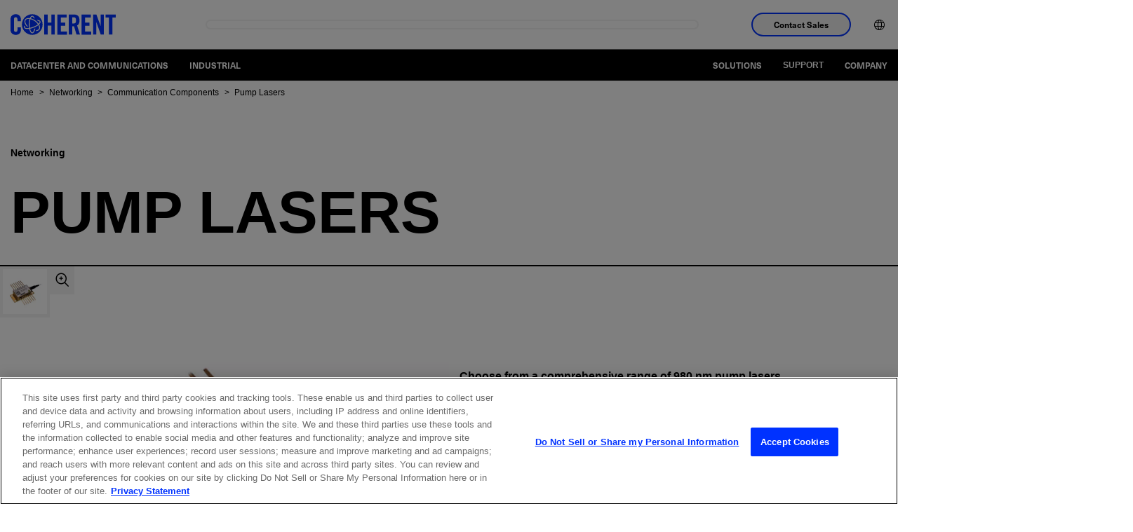

--- FILE ---
content_type: text/html;charset=utf-8
request_url: https://www.coherent.com/networking/communication-components/pump-lasers
body_size: 27487
content:

<!DOCTYPE HTML>
<html lang="en-US">
<head>
    <meta charset="UTF-8"/>
    <title>Pump Lasers | Coherent</title>
    
    
    <meta name="description" content="Choose from a comprehensive range of 980 nm pump lasers delivering kink-free power for all types of EDFA applications from single channel to DWDM, including submarine uses."/>
    <meta name="template" content="product-page"/>
    <meta name="viewport" content="width=device-width, initial-scale=1"/>
    <!-- Google Tag Manager -->
    <script>(function(w,d,s,l,i){w[l]=w[l]||[];w[l].push({'gtm.start':
            new Date().getTime(),event:'gtm.js'});var f=d.getElementsByTagName(s)[0],
        j=d.createElement(s),dl=l!='dataLayer'?'&l='+l:'';j.async=true;j.src=
        'https://www.googletagmanager.com/gtm.js?id='+i+dl;f.parentNode.insertBefore(j,f);
    })(window,document,'script','dataLayer','GTM-WHB4DVT');</script>
    <!-- End Google Tag Manager -->
    
    
    <link rel="alternate" href="https://www.coherent.com/networking/communication-components/pump-lasers" hreflang="x-default"/>
    
    <link rel="alternate" href="https://www.coherent.com/networking/communication-components/pump-lasers" hreflang="en-us"/>
    
    <link rel="alternate" href="https://www.coherent.com/de/networking/communication-components/pump-lasers" hreflang="de-de"/>
    
    <link rel="alternate" href="https://www.coherent.com/ko/networking/communication-components/pump-lasers" hreflang="ko-kr"/>
    
    <link rel="alternate" href="https://www.coherent.com/ja/networking/communication-components/pump-lasers" hreflang="ja-jp"/>
    
    <link rel="alternate" href="https://www.coherent.com/zh/networking/communication-components/pump-lasers" hreflang="zh-cn"/>
    
    

<!--only for staging env add noindex to avoid crawling of our staging site-->
<meta name="robots" content="index,follow"/>
<meta property="og:locale" content="en_US"/>
<meta property="og:type" content="product"/>
<meta property="og:title" content="Pump Lasers | Coherent"/>
<meta property="og:description" content="Choose from a comprehensive range of 980 nm pump lasers delivering kink-free power for all types of EDFA applications from single channel to DWDM, including submarine use"/>
<meta property="og:url" content="https://www.coherent.com/networking/communication-components/pump-lasers"/>
<meta property="og:site_name"/>
<meta property="og:image" content="https://www.coherent.com/content/dam/coherent/site/en/products/networking/communication-components/pump-lasers/dual-chip-pump-lasers/dcp-14pin.jpg"/>




<meta property="og:timestamp" content="2026-01-12T08:23:12Z"/>





<meta property="og:isExternalUrl" content="false"/>
<meta property="og:dateYear" content="2026"/>
<meta property="og:dateMonth" content="January"/>
<link rel="canonical" href="https://www.coherent.com/networking/communication-components/pump-lasers"/>

<!-- additional no index for google search engine if there is already noindex -->
<meta name="googlebot" content="index,follow"/>

<meta property="cardTitle" content="Pump Lasers"/>

<!-- exe file related properties-->






<!-- zip file related properties-->






<!-- video file related properties-->







<link rel="manifest" href="/content/dam/coherent/site/en/images/icons/favicons/manifest.json"/>
<link rel="shortcut icon" href="/content/dam/coherent/site/en/images/icons/favicons/favicon.ico"/>
<link rel="apple-touch-icon" sizes="57x57" href="/content/dam/coherent/site/en/images/icons/favicons/apple-icon-57x57.png"/>
<link rel="apple-touch-icon" sizes="60x60" href="/content/dam/coherent/site/en/images/icons/favicons/apple-icon-60x60.png"/>
<link rel="apple-touch-icon" sizes="72x72" href="/content/dam/coherent/site/en/images/icons/favicons/apple-icon-72x72.png"/>
<link rel="apple-touch-icon" sizes="76x76" href="/content/dam/coherent/site/en/images/icons/favicons/apple-icon-76x76.png"/>
<link rel="apple-touch-icon" sizes="114x114" href="/content/dam/coherent/site/en/images/icons/favicons/apple-icon-114x114.png"/>
<link rel="apple-touch-icon" sizes="120x120" href="/content/dam/coherent/site/en/images/icons/favicons/apple-icon-120x120.png"/>
<link rel="apple-touch-icon" sizes="144x144" href="/content/dam/coherent/site/en/images/icons/favicons/apple-icon-144x144.png"/>
<link rel="apple-touch-icon" sizes="152x152" href="/content/dam/coherent/site/en/images/icons/favicons/apple-icon-152x152.png"/>
<link rel="apple-touch-icon" sizes="180x180" href="/content/dam/coherent/site/en/images/icons/favicons/apple-icon-180x180.png"/>
<link rel="icon" type="image/png" sizes="192x192" href="/content/dam/coherent/site/en/images/icons/favicons/android-icon-192x192.png"/>
<link rel="icon" type="image/png" sizes="32x32" href="/content/dam/coherent/site/en/images/icons/favicons/favicon-32x32.png"/>
<link rel="icon" type="image/png" sizes="96x96" href="/content/dam/coherent/site/en/images/icons/favicons/favicon-96x96.png"/>
<link rel="icon" type="image/png" sizes="16x16" href="/content/dam/coherent/site/en/images/icons/favicons/favicon-16x16.png"/>
<meta name="msapplication-TileColor" content="#ffffff"/>
<meta name="msapplication-TileImage" content="/content/dam/coherent/site/en/images/icons/favicons/ms-icon-144x144.png"/>
<meta name="theme-color" content="#ffffff"/>
   <!-- <sly data-sly-include="head.links.html"></sly>-->
    

    

    
    
<link rel="stylesheet" href="/etc.clientlibs/coherentweb/clientlibs/clientlib-base.min.70267407c54bfd3d524dbb8e5bf56862.css" type="text/css">



    
    
<link rel="stylesheet" href="/etc.clientlibs/coherentweb/clientlibs/clientlib-dependencies.min.d41d8cd98f00b204e9800998ecf8427e.css" type="text/css">
<link rel="stylesheet" href="/etc.clientlibs/coherentweb/clientlibs/clientlib-reskin.min.e6464b7439b836530c095e8f81353f52.css" type="text/css">







    
    
    

    
    
    
    

    
    

</head>
<body class="pageproduct page basicpage" id="pageproduct-f6c79dfbc9">

<!-- Google Tag Manager (noscript) -->
<noscript><iframe src="https://www.googletagmanager.com/ns.html?id=GTM-WHB4DVT" height="0" width="0" style="display:none;visibility:hidden"></iframe></noscript>
<!-- End Google Tag Manager (noscript) -->

<!-- Not using data layer so commenting for now-->
<!--<script data-sly-test.dataLayerEnabled="">-->
<!--    window.adobeDataLayer = window.adobeDataLayer || [];-->
<!--    adobeDataLayer.push({-->
<!--        page: JSON.parse(""),-->
<!--        event:'cmp:show',-->
<!--        eventInfo: {-->
<!--            path: 'page.pageproduct\u002Df6c79dfbc9'-->
<!--        }-->
<!--    });-->
<!--</script>-->


    




    



    
<div class="root container responsivegrid">

    
    
    
    <div id="container-90a97d130a" class="cmp-container">
        
        <header class="experiencefragment cmp-site-header">
<div id="experiencefragment-598bd1225e" class="cmp-experiencefragment cmp-experiencefragment--header">


    
    
    
    <div id="container-65b7c2771c" class="cmp-container">
        
        <div class="site-navigation cmp-site-nav cmp-site-nav--light">


<nav class="site-nav" data-module="SiteNavigation">
    <div class="site-nav wrapper">
        <div class="site-nav__container-left">
            <a class="site-nav__logo" href="/">
                
                
                    <svg xmlns="http://www.w3.org/2000/svg" width="150" height="50" viewBox="0 0 509.2 100" xml:space="preserve"><path d="M33.7 33.8v-7.5c0-8.2-3.8-11.7-8.1-11.7-6.7 0-8.9 3.5-8.9 10.8v49.3c0 7.3 2.2 10.8 8.9 10.8 6.1 0 8.1-3.5 8.1-9.8V63.9h16.7v11.2c0 13.7-8.1 24.9-24.8 24.9C8.1 100 0 88.8 0 75.1V25C0 11.2 8.1 0 25.6 0c16.7 0 24.8 12.1 24.8 26.7v7.1H33.7zM163 98.7V1.3h16.7V41h17.8V1.3h16.7v97.3h-16.7V55.5h-17.8v43.1H163zm63.8 0V1.3h44.7v14.6h-28V41h21.6v14.6h-21.6v28.6h29.9v14.6h-46.6zm71.9 0H282V1.3h23.5c18.7 0 28.3 8 28.3 28.7 0 15.6-6.1 22-11.7 24.5l14.2 44.1h-17l-11.9-40.3c-2.2.3-5.7.4-8.6.4v40zm0-53.7h5.9c9 0 12.4-3.4 12.4-15s-3.4-15-12.4-15h-5.9v30zm45.1 53.7V1.3h44.7v14.6h-28V41h21.6v14.6h-21.6v28.6h29.9v14.6h-46.6zm56.1 0V1.3h15.5L435.8 57h.3V1.3h15.1v97.3h-14.6l-21.3-60.8h-.3v60.8h-15.1zm76.4-82.8h-16.2V1.3h49.1v14.6H493v82.7h-16.7V15.9zM105.2 0c-27.6 0-50 22.4-50 50s22.4 50 50 50 50-22.4 50-50-22.4-50-50-50zm35 74.1c-3.4 4.9-9.4 7.5-17 7.5.5-1.4 1-2.9 1.4-4.5 5.4-.3 9.7-2.2 12-5.5 2.9-4.2 2.6-10.5-.9-17.5-.2-.4-.4-.9-.7-1.3-6.5 4.9-15.2 9.5-24.1 12.7-5.4 2-10.9 3.6-16 4.6.6 2.8 1.3 5.3 2.1 7.6 2.3 6.5 5.3 10.4 8 10.4 3.5 0 7.7-6.4 10.1-17.5 1.6-.6 3.3-1.3 4.9-2-1 5.4-2.4 10.1-4.1 13.9-3.7 8.2-8 10-10.9 10-3.4 0-8.3-2.3-12.2-13.3-.9-2.5-1.7-5.3-2.3-8.3-3 .4-5.9.7-8.6.7h-.6c-11.2 0-14.9-3.7-16.1-6.9-.8-2.2-.8-5.5 2.2-9.8.8 1.3 1.7 2.7 2.7 4-.9 1.7-1.2 3.1-.8 4.3.9 2.5 5.4 4 11.9 4h.6c2.5 0 5.1-.3 7.9-.7-.8-5.2-1.2-10.8-1.2-16.6 0-9.4 1.3-19 3.6-26.8-.6-.1-1.2-.2-1.8-.2-1.1-.1-2.2-.2-3.2-.2-6.3 0-11 1.9-13.5 5.6-2.9 4.2-2.6 10.4.9 17.5 2.3 4.5 5.9 9.5 10.4 13.7-3.1.3-5.9.2-5.9.2-3.5-3.8-6.4-7.9-8.4-12-4.2-8.5-4.4-16.3-.6-21.9 3.4-4.9 9.4-7.5 17.1-7.5 1.2 0 2.4.1 3.6.2.9.1 1.9.2 2.8.4 2.8-6.9 6.7-11.5 11.6-11.5 5 0 9.4 5 12.4 13.8-1-.6-2-1.1-3-1.7l-3-1.5c-1.9-3.9-4.2-6.3-6.3-6.3-2.4 0-5 2.9-7.2 8 7 1.8 14.2 5.2 21 9.8 6.9 4.8 12.7 10.4 16.9 16.4 3.9-3.7 5.7-7.1 4.9-9.4-.7-2-3.6-3.3-7.9-3.8-1.6-1.6-3.4-3.1-5.2-4.6h1c8.7 0 14.5 2.4 16.1 6.9 1.7 4.6-1.2 9.7-6.6 14.7.4.7.8 1.5 1.2 2.2 4.5 8.8 4.7 16.6.8 22.2zm-23.5-40.8c-6.5-4.5-13.5-7.7-20.1-9.3-2.3 7.1-3.5 16.2-3.5 25.9 0 5.5.4 10.9 1.1 15.8 4.9-1 10-2.5 15.2-4.4 9.2-3.4 17.4-7.7 23.3-12.4-3.9-5.6-9.4-11-16-15.6z"/></svg>
                
            </a>
            <span class="site-nav__spacer"></span>
            <div class="site-nav__mobile-controls">
                <div class="site-nav__search" data-module="GlobalSearch" data-resultpageurl="/search-results"></div>
                <button class="site-nav__menu-control site-nav__mobile-toggle hide-nav-up" id="toggle-mobileNavContainer" aria-controls="mobileNavContainer">
                    <span class="icon icon-menu site-nav__menu-icon-closed">
                        <span class="visually-hidden">Open Navigation Menu</span>
                    </span>
                    <span class="icon icon-close site-nav__menu-icon-opened">
                        <span class="visually-hidden">Close Navigation Menu</span>
                    </span>
                </button>
            </div>
        </div>
        <div class="site-nav__container" id="mobileNavContainer" aria-labelledby="toggle-mobileNavContainer">
            <div class="site-nav__cta-group">
                <button class="site-nav__sales-btn btn btn--outline-blue" data-modal-open="header-modal" data-module="Modal">Contact Sales</button>
            </div>
            <ul class="site-nav__menu">
                <li class="site-nav__menu-item site-nav__menu-item--lang">
                    <button class="site-nav__menu-control site-nav__lang-selector"><span class="site-nav__item-label"><span class="icon icon-language"></span><span class="hide-nav-up">English (US)</span></span><span class="icon icon-chevron-r hide-nav-up"></span>
                    </button>
                    <div class="site-nav__lang-list" id="language" aria-hidden="true" aria-labelledby="toggle-language">
                        <button class="site-nav__menu-control site-nav__lang-selector site-nav__lang-selector--close "><span class="icon icon-language"></span><span class="hide-nav-up">English (US)</span></span><span class="icon icon-chevron-l hide-nav-up"></span></button>
                        <ul>
                            
                                <li class="lang-item" data-lang="en-US" data-lang-label="English (US)">
                                    <a href="/networking/communication-components/pump-lasers">English (US)</a>
                                </li>
                            
                                <li class="lang-item" data-lang="de" data-lang-label="Deutsch">
                                    <a href="/de/networking/communication-components/pump-lasers">Deutsch</a>
                                </li>
                            
                                <li class="lang-item" data-lang="zh" data-lang-label="中文">
                                    <a href="/zh/networking/communication-components/pump-lasers">中文</a>
                                </li>
                            
                                <li class="lang-item" data-lang="ja" data-lang-label="日本語">
                                    <a href="/ja/networking/communication-components/pump-lasers">日本語</a>
                                </li>
                            
                                <li class="lang-item" data-lang="ko" data-lang-label="한국어">
                                    <a href="/ko/networking/communication-components/pump-lasers">한국어</a>
                                </li>
                            
                        </ul>
                    </div>
                </li>
            </ul>
        </div>
        <div class="modal modal--sales" id="header-modal" aria-hidden="true">
            <div class="modal__overlay" tabindex="-1" data-modal-close>
                <div class="modal__container" role="dialog" aria-modal="true" aria-labelledby="sales-hero-title">
                    <div class="modal__header">
                        <div class="wrapper">
                            <div class="row">
                                <div class="col col-12">
                                    <span class="logo-dark">
                                        
                                        
                                            <svg xmlns="http://www.w3.org/2000/svg" width="150" height="50" viewBox="0 0 509.2 100" xml:space="preserve"><path d="M33.7 33.8v-7.5c0-8.2-3.8-11.7-8.1-11.7-6.7 0-8.9 3.5-8.9 10.8v49.3c0 7.3 2.2 10.8 8.9 10.8 6.1 0 8.1-3.5 8.1-9.8V63.9h16.7v11.2c0 13.7-8.1 24.9-24.8 24.9C8.1 100 0 88.8 0 75.1V25C0 11.2 8.1 0 25.6 0c16.7 0 24.8 12.1 24.8 26.7v7.1H33.7zM163 98.7V1.3h16.7V41h17.8V1.3h16.7v97.3h-16.7V55.5h-17.8v43.1H163zm63.8 0V1.3h44.7v14.6h-28V41h21.6v14.6h-21.6v28.6h29.9v14.6h-46.6zm71.9 0H282V1.3h23.5c18.7 0 28.3 8 28.3 28.7 0 15.6-6.1 22-11.7 24.5l14.2 44.1h-17l-11.9-40.3c-2.2.3-5.7.4-8.6.4v40zm0-53.7h5.9c9 0 12.4-3.4 12.4-15s-3.4-15-12.4-15h-5.9v30zm45.1 53.7V1.3h44.7v14.6h-28V41h21.6v14.6h-21.6v28.6h29.9v14.6h-46.6zm56.1 0V1.3h15.5L435.8 57h.3V1.3h15.1v97.3h-14.6l-21.3-60.8h-.3v60.8h-15.1zm76.4-82.8h-16.2V1.3h49.1v14.6H493v82.7h-16.7V15.9zM105.2 0c-27.6 0-50 22.4-50 50s22.4 50 50 50 50-22.4 50-50-22.4-50-50-50zm35 74.1c-3.4 4.9-9.4 7.5-17 7.5.5-1.4 1-2.9 1.4-4.5 5.4-.3 9.7-2.2 12-5.5 2.9-4.2 2.6-10.5-.9-17.5-.2-.4-.4-.9-.7-1.3-6.5 4.9-15.2 9.5-24.1 12.7-5.4 2-10.9 3.6-16 4.6.6 2.8 1.3 5.3 2.1 7.6 2.3 6.5 5.3 10.4 8 10.4 3.5 0 7.7-6.4 10.1-17.5 1.6-.6 3.3-1.3 4.9-2-1 5.4-2.4 10.1-4.1 13.9-3.7 8.2-8 10-10.9 10-3.4 0-8.3-2.3-12.2-13.3-.9-2.5-1.7-5.3-2.3-8.3-3 .4-5.9.7-8.6.7h-.6c-11.2 0-14.9-3.7-16.1-6.9-.8-2.2-.8-5.5 2.2-9.8.8 1.3 1.7 2.7 2.7 4-.9 1.7-1.2 3.1-.8 4.3.9 2.5 5.4 4 11.9 4h.6c2.5 0 5.1-.3 7.9-.7-.8-5.2-1.2-10.8-1.2-16.6 0-9.4 1.3-19 3.6-26.8-.6-.1-1.2-.2-1.8-.2-1.1-.1-2.2-.2-3.2-.2-6.3 0-11 1.9-13.5 5.6-2.9 4.2-2.6 10.4.9 17.5 2.3 4.5 5.9 9.5 10.4 13.7-3.1.3-5.9.2-5.9.2-3.5-3.8-6.4-7.9-8.4-12-4.2-8.5-4.4-16.3-.6-21.9 3.4-4.9 9.4-7.5 17.1-7.5 1.2 0 2.4.1 3.6.2.9.1 1.9.2 2.8.4 2.8-6.9 6.7-11.5 11.6-11.5 5 0 9.4 5 12.4 13.8-1-.6-2-1.1-3-1.7l-3-1.5c-1.9-3.9-4.2-6.3-6.3-6.3-2.4 0-5 2.9-7.2 8 7 1.8 14.2 5.2 21 9.8 6.9 4.8 12.7 10.4 16.9 16.4 3.9-3.7 5.7-7.1 4.9-9.4-.7-2-3.6-3.3-7.9-3.8-1.6-1.6-3.4-3.1-5.2-4.6h1c8.7 0 14.5 2.4 16.1 6.9 1.7 4.6-1.2 9.7-6.6 14.7.4.7.8 1.5 1.2 2.2 4.5 8.8 4.7 16.6.8 22.2zm-23.5-40.8c-6.5-4.5-13.5-7.7-20.1-9.3-2.3 7.1-3.5 16.2-3.5 25.9 0 5.5.4 10.9 1.1 15.8 4.9-1 10-2.5 15.2-4.4 9.2-3.4 17.4-7.7 23.3-12.4-3.9-5.6-9.4-11-16-15.6z"/></svg>
                                        
                                    </span>
                                    <button class="modal__close" aria-label="Close" data-modal-close>Close</button>
                                </div>
                            </div>
                        </div>
                    </div>
                    <div class="modal__content" id="sales-hero-content">
                        <div><div class="xfpage page basicpage">


    
    <div id="container-967924c6a3" class="cmp-container">
        


<div class="aem-Grid aem-Grid--12 aem-Grid--default--12 ">
    
    <div class="layout aem-GridColumn aem-GridColumn--default--12">

<div class="layout-container bg-image-dark lines--none justify-content-center align-items-default" data-cmp-is="layoutcontainer">
    <div class="layout-container__background">
        <!-- TODO: Update this output to whatever is right for dynamic media and add in alt text -->
        <img src="/content/dam/coherent/site/en/images/photography/forms/form-background.jpg"/>
    </div>
    
    <div class="layout-container__content">


<div class="aem-Grid aem-Grid--12 aem-Grid--default--12 ">
    
    <div class="column aem-GridColumn aem-GridColumn--default--12">

<div data-cmp-is="columns">
    <div class="wrapper">
        <div class="row">

            
                
                
                
                
                
                    <div class="col col-12 col-sm-5">


<div class="aem-Grid aem-Grid--12 aem-Grid--default--12 ">
    
    <div class="scriptcontainer aem-GridColumn aem-GridColumn--default--12">
<style>
.form.blue .submit input {
background-color: black;
    border: 2px solid black;
}
</style>

<div class="embeded-form bg-blue" data-cmp-is="embededform">
  <div class="embeded-form__content">
    
    <div class="embeded-form__body">

        <form accept-charset="UTF-8" method="post" action="https://go.coherent.com/l/191222/2022-02-03/n4hnp5" class="form contactUsPForm blue" id="pardot-form-header">
           
                <!---->
                <p class="ohnohpffb">
                    <label for="name"></label>
                    <input autocomplete="off" name="name" id="name" placeholder="Name">
                </p>

                <p class="ohnohpffb">
                    <label for="email"></label>
                    <input autocomplete="off" name="email" id="email" placeholder="Email">
                </p>
                <!---->

               <p class="form-field pd-text required required-custom first_field ">
                   <input required="" type="text" name="191222_175504pi_191222_175504_96121" value="" class="text" size="30" maxlength="40" onchange="" onfocus="" placeholder="First Name *">
           
               </p>
               <p class="form-field pd-text required required-custom second_field">
                   <input required="" type="text" name="191222_175506pi_191222_175506_50387" value="" class="text" size="30" maxlength="80" onchange="" onfocus="" placeholder="Last Name *">
               </p>
           
               <p class="form-field  pd-text required required-custom    ">
                   <input required="" type="text" name="191222_175510pi_191222_175510_50341" value="" class="text" size="30" maxlength="255" onfocus="" placeholder="Email *">
               </p>
           
               <p class="form-field  pd-text required required-custom    ">
                   <input id="phone_header" type="text" name="phone_header" value="" class="text" size="30" maxlength="40" onchange="" onfocus="" placeholder="Phone *">
               </p>
           
               <p class="form-field pd-text     ">
                   <input required="" type="text" name="191222_175508pi_191222_175508_17384" value="" class="text" size="30" maxlength="255" onchange="" onfocus="" placeholder="Company or Institution *">
               </p>
        
               <p class="form-field pd-select required required-custom    ">
               <select id="country_header" required="" name="country_header" class="select" onchange=""><option value="" selected="selected">Region *</option>
                <option value="United States">United States</option>
                <option value="Canada">Canada</option>
                <option value="Afghanistan">Afghanistan</option>
                <option value="Aland Islands">Aland Islands</option>
                <option value="Albania">Albania</option>
                <option value="Algeria">Algeria</option>
                <option value="American Samoa">American Samoa</option>
                <option value="Andorra">Andorra</option>
                <option value="Angola">Angola</option>
                <option value="Anguilla">Anguilla</option>
                <option value="Antarctica">Antarctica</option>
                <option value="Antigua and Barbuda">Antigua and Barbuda</option>
                <option value="Argentina">Argentina</option>
                <option value="Armenia">Armenia</option>
                <option value="Aruba">Aruba</option>
                <option value="Australia">Australia</option>
                <option value="Austria">Austria</option>
                <option value="Azerbaijan">Azerbaijan</option>
                <option value="Bahamas">Bahamas</option>
                <option value="Bahrain">Bahrain</option>
                <option value="Bangladesh">Bangladesh</option>
                <option value="Barbados">Barbados</option>
                <option value="Belarus">Belarus</option>
                <option value="Belgium">Belgium</option>
                <option value="Belize">Belize</option>
                <option value="Benin">Benin</option>
                <option value="Bermuda">Bermuda</option>
                <option value="Bhutan">Bhutan</option>
                <option value="Bolivia">Bolivia</option>
                <option value="Bosnia and Herzegovina">Bosnia and Herzegovina</option>
                <option value="Botswana">Botswana</option>
                <option value="Brazil">Brazil</option>
                <option value="British Indian Ocean Territory">British Indian Ocean Territory</option>
                <option value="British Virgin Islands">British Virgin Islands</option>
                <option value="Brunei Darussalam">Brunei Darussalam</option>
                <option value="Bulgaria">Bulgaria</option>
                <option value="Burkina Faso">Burkina Faso</option>
                <option value="Burundi">Burundi</option>
                <option value="Cambodia">Cambodia</option>
                <option value="Cameroon">Cameroon</option>
                <option value="Cape Verde">Cape Verde</option>
                <option value="Cayman Islands">Cayman Islands</option>
                <option value="Central African Republic">Central African Republic</option>
                <option value="Chad">Chad</option>
                <option value="Chile">Chile</option>
                <option value="China">China</option>
                <option value="Christmas Island">Christmas Island</option>
                <option value="Cocos (Keeling) Islands">Cocos (Keeling) Islands</option>
                <option value="Colombia">Colombia</option>
                <option value="Comoros">Comoros</option>
                <option value="Congo &amp; (Brazzaville)">Congo&nbsp;(Brazzaville)</option>
                <option value="Congo, (Kinshasa)">Congo, (Kinshasa)</option>
                <option value="Cook Islands">Cook Islands</option>
                <option value="Costa Rica">Costa Rica</option>
                <option value="Croatia">Croatia</option>
                <option value="Cuba">Cuba</option>
                <option value="Curaçao">Curaçao</option>
                <option value="Cyprus">Cyprus</option>
                <option value="Czech Republic">Czech Republic</option>
                <option value="Côte d'Ivoire">Côte d'Ivoire</option>
                <option value="Democratic Republic of the Congo">Democratic Republic of the Congo</option>
                <option value="Denmark">Denmark</option>
                <option value="Djibouti">Djibouti</option>
                <option value="Dominica">Dominica</option>
                <option value="Dominican Republic">Dominican Republic</option>
                <option value="East Timor">East Timor</option>
                <option value="Ecuador">Ecuador</option>
                <option value="Egypt">Egypt</option>
                <option value="El Salvador">El Salvador</option>
                <option value="Equatorial Guinea">Equatorial Guinea</option>
                <option value="Eritrea">Eritrea</option>
                <option value="Estonia">Estonia</option>
                <option value="Ethiopia">Ethiopia</option>
                <option value="Falkland Islands (Malvinas)">Falkland Islands (Malvinas)</option>
                <option value="Faroe Islands">Faroe Islands</option>
                <option value="Fiji">Fiji</option>
                <option value="Finland">Finland</option>
                <option value="France">France</option>
                <option value="French Guiana">French Guiana</option>
                <option value="French Polynesia">French Polynesia</option>
                <option value="French Southern Territories">French Southern Territories</option>
                <option value="Gabon">Gabon</option>
                <option value="Gambia">Gambia</option>
                <option value="Georgia">Georgia</option>
                <option value="Germany">Germany</option>
                <option value="Ghana">Ghana</option>
                <option value="Gibraltar">Gibraltar</option>
                <option value="Greece">Greece</option>
                <option value="Greenland">Greenland</option>
                <option value="Grenada">Grenada</option>
                <option value="Guadeloupe">Guadeloupe</option>
                <option value="Guam">Guam</option>
                <option value="Guatemala">Guatemala</option>
                <option value="Guernsey">Guernsey</option>
                <option value="Guinea">Guinea</option>
                <option value="Guinea-Bissau">Guinea-Bissau</option>
                <option value="Guyana">Guyana</option>
                <option value="Haiti">Haiti</option>
                <option value="Honduras">Honduras</option>
                <option value="Hong Kong, SAR China">Hong Kong, SAR China</option>
                <option value="Hungary">Hungary</option>
                <option value="Iceland">Iceland</option>
                <option value="India">India</option>
                <option value="Indonesia">Indonesia</option>
                <option value="Iran, Islamic Republic of">Iran, Islamic Republic of</option>
                <option value="Iraq">Iraq</option>
                <option value="Ireland">Ireland</option>
                <option value="Isle of Man">Isle of Man</option>
                <option value="Israel">Israel</option>
                <option value="Italy">Italy</option>
                <option value="Ivory Coast">Ivory Coast</option>
                <option value="Jamaica">Jamaica</option>
                <option value="Japan">Japan</option>
                <option value="Jersey">Jersey</option>
                <option value="Jordan">Jordan</option>
                <option value="Kazakhstan">Kazakhstan</option>
                <option value="Kenya">Kenya</option>
                <option value="Kiribati">Kiribati</option>
                <option value="Kosovo">Kosovo</option>
                <option value="Kuwait">Kuwait</option>
                <option value="Kyrgyzstan">Kyrgyzstan</option>
                <option value="Lao PDR">Lao PDR</option>
                <option value="Latvia">Latvia</option>
                <option value="Lebanon">Lebanon</option>
                <option value="Lesotho">Lesotho</option>
                <option value="Liberia">Liberia</option>
                <option value="Libya">Libya</option>
                <option value="Liechtenstein">Liechtenstein</option>
                <option value="Lithuania">Lithuania</option>
                <option value="Luxembourg">Luxembourg</option>
                <option value="Macao, SAR China">Macao, SAR China</option>
                <option value="Macedonia">Macedonia</option>
                <option value="Madagascar">Madagascar</option>
                <option value="Malawi">Malawi</option>
                <option value="Malaysia">Malaysia</option>
                <option value="Maldives">Maldives</option>
                <option value="Mali">Mali</option>
                <option value="Malta">Malta</option>
                <option value="Marshall Islands">Marshall Islands</option>
                <option value="Martinique">Martinique</option>
                <option value="Mauritania">Mauritania</option>
                <option value="Mauritius">Mauritius</option>
                <option value="Mayotte">Mayotte</option>
                <option value="Mexico">Mexico</option>
                <option value="Micronesia, Federated States of">Micronesia, Federated States of</option>
                <option value="Moldova">Moldova</option>
                <option value="Monaco">Monaco</option>
                <option value="Mongolia">Mongolia</option>
                <option value="Montenegro">Montenegro</option>
                <option value="Montserrat">Montserrat</option>
                <option value="Morocco">Morocco</option>
                <option value="Mozambique">Mozambique</option>
                <option value="Myanmar">Myanmar</option>
                <option value="Namibia">Namibia</option>
                <option value="Nauru">Nauru</option>
                <option value="Nepal">Nepal</option>
                <option value="Netherlands">Netherlands</option>
                <option value="Netherlands Antilles">Netherlands Antilles</option>
                <option value="New Caledonia">New Caledonia</option>
                <option value="New Zealand">New Zealand</option>
                <option value="Nicaragua">Nicaragua</option>
                <option value="Niger">Niger</option>
                <option value="Nigeria">Nigeria</option>
                <option value="Niue">Niue</option>
                <option value="Norfolk Island">Norfolk Island</option>
                <option value="North Korea">North Korea</option>
                <option value="North Macedonia">North Macedonia</option>
                <option value="Northern Mariana Islands">Northern Mariana Islands</option>
                <option value="Norway">Norway</option>
                <option value="Oman">Oman</option>
                <option value="Pakistan">Pakistan</option>
                <option value="Palau">Palau</option>
                <option value="Palestine">Palestine</option>
                <option value="Panama">Panama</option>
                <option value="Papua New Guinea">Papua New Guinea</option>
                <option value="Paraguay">Paraguay</option>
                <option value="Peru">Peru</option>
                <option value="Philippines">Philippines</option>
                <option value="Pitcairn">Pitcairn</option>
                <option value="Poland">Poland</option>
                <option value="Portugal">Portugal</option>
                <option value="Puerto Rico">Puerto Rico</option>
                <option value="Qatar">Qatar</option>
                <option value="Romania">Romania</option>
                <option value="Russian">Russian</option>
                <option value="Rwanda">Rwanda</option>
                <option value="Réunion">Réunion</option>
                <option value="Saint-Barthélemy">Saint-Barthélemy</option>
                <option value="Saint Helena">Saint Helena</option>
                <option value="Saint Kitts and Nevis">Saint Kitts and Nevis</option>
                <option value="Saint Lucia">Saint Lucia</option>
                <option value="Saint-Martin">Saint-Martin</option>
                <option value="Saint Pierre and Miquelon">Saint Pierre and Miquelon</option>
                <option value="Saint Vincent and Grenadines">Saint Vincent and Grenadines</option>
                <option value="Samoa">Samoa</option>
                <option value="San Marino">San Marino</option>
                <option value="Sao Tome and Principe">Sao Tome and Principe</option>
                <option value="Saudi Arabia">Saudi Arabia</option>
                <option value="Senegal">Senegal</option>
                <option value="Serbia">Serbia</option>
                <option value="Seychelles">Seychelles</option>
                <option value="Sierra Leone">Sierra Leone</option>
                <option value="Singapore">Singapore</option>
                <option value="Slovakia">Slovakia</option>
                <option value="Slovenia">Slovenia</option>
                <option value="Solomon Islands">Solomon Islands</option>
                <option value="Somalia">Somalia</option>
                <option value="South Africa">South Africa</option>
                <option value="South Korea">South Korea</option>
                <option value="South Sudan">South Sudan</option>
                <option value="Spain">Spain</option>
                <option value="Sri Lanka">Sri Lanka</option>
                <option value="Sudan">Sudan</option>
                <option value="Suriname">Suriname</option>
                <option value="Svalbard and Jan Mayen Islands">Svalbard and Jan Mayen Islands</option>
                <option value="Swaziland">Swaziland</option>
                <option value="Sweden">Sweden</option>
                <option value="Switzerland">Switzerland</option>
                <option value="Syria">Syria</option>
                <option value="Taiwan">Taiwan</option>
                <option value="Tajikistan">Tajikistan</option>
                <option value="Tanzania, United Republic of">Tanzania, United Republic of</option>
                <option value="Thailand">Thailand</option>
                <option value="Togo">Togo</option>
                <option value="Tokelau">Tokelau</option>
                <option value="Tonga">Tonga</option>
                <option value="Trinidad and Tobago">Trinidad and Tobago</option>
                <option value="Tunisia">Tunisia</option>
                <option value="Turkey">Turkey</option>
                <option value="Turkmenistan">Turkmenistan</option>
                <option value="Turks and Caicos Islands">Turks and Caicos Islands</option>
                <option value="Tuvalu">Tuvalu</option>
                <option value="U.S. Virgin Islands">U.S. Virgin Islands</option>
                <option value="Uganda">Uganda</option>
                <option value="Ukraine">Ukraine</option>
                <option value="United Arab Emirates">United Arab Emirates</option>
                <option value="United Kingdom">United Kingdom</option>
                <option value="Uruguay">Uruguay</option>
                <option value="Uzbekistan">Uzbekistan</option>
                <option value="Vanuatu">Vanuatu</option>
                <option value="Vatican City">Vatican City</option>
                <option value="Venezuela &amp; (Bolivarian Republic)">Venezuela&nbsp;(Bolivarian Republic)</option>
                <option value="Vietnam">Vietnam</option>
                <option value="Wallis and Futuna Islands">Wallis and Futuna Islands</option>
                <option value="Western Sahara">Western Sahara</option>
                <option value="Yemen">Yemen</option>
                <option value="Zambia">Zambia</option>
                <option value="Zimbabwe">Zimbabwe</option>
                </select>
                                    
                </p>
                                
                <p class="form-field  pd-select required required-custom form-field-secondary dependentFieldSlave dependentField">
                    <select name="191222_169915pi_191222_169915_92059" class="select" onchange=""><option value="" selected="selected">State</option>
                    <option value="AL">AL</option>
                    <option value="AK">AK</option>
                    <option value="AZ">AZ</option>
                    <option value="AR">AR</option>
                    <option value="CA">CA</option>
                    <option value="CO">CO</option>
                    <option value="CT">CT</option>
                    <option value="DE">DE</option>
                    <option value="DC">DC</option>
                    <option value="FL">FL</option>
                    <option value="GA">GA</option>
                    <option value="HI">HI</option>
                    <option value="ID">ID</option>
                    <option value="IL">IL</option>
                    <option value="IN">IN</option>
                    <option value="IA">IA</option>
                    <option value="KS">KS</option>
                    <option value="KY">KY</option>
                    <option value="LA">LA</option>
                    <option value="ME">ME</option>
                    <option value="MD">MD</option>
                    <option value="MA">MA</option>
                    <option value="MI">MI</option>
                    <option value="MN">MN</option>
                    <option value="MS">MS</option>
                    <option value="MO">MO</option>
                    <option value="MT">MT</option>
                    <option value="NE">NE</option>
                    <option value="NV">NV</option>
                    <option value="NH">NH</option>
                    <option value="NJ">NJ</option>
                    <option value="NM">NM</option>
                    <option value="NY">NY</option>
                    <option value="NC">NC</option>
                    <option value="ND">ND</option>
                    <option value="OH">OH</option>
                    <option value="OK">OK</option>
                    <option value="OR">OR</option>
                    <option value="PA">PA</option>
                    <option value="RI">RI</option>
                    <option value="SC">SC</option>
                    <option value="SD">SD</option>
                    <option value="TN">TN</option>
                    <option value="TX">TX</option>
                    <option value="UT">UT</option>
                    <option value="VT">VT</option>
                    <option value="VA">VA</option>
                    <option value="WA">WA</option>
                    <option value="WV">WV</option>
                    <option value="WI">WI</option>
                    <option value="WY">WY</option>
                    </select>
                   
               </p>
           
               <p class="form-field  comments pd-textarea ">        
                   <textarea name="191222_169917pi_191222_169917_61319" onchange="" cols="40" rows="10" class="standard" placeholder="Comments "></textarea>
               </p>
           
               <p class="form-field  Active_Opt_In pd-checkbox">
                   <label class="field-label visually-hidden">Opt In</label>
                    <span class="value"><span><input type="checkbox" name="191222_158452pi_191222_158452_46856" id="activeoptin_header" value="" onchange=""><label for="activeoptin_header" class="inline">YES! I want Coherent news and promotions emailed to me.</label></span></span>
                </p>

                <p class="form-field  pd-hidden  hidden">   
                    <input type="hidden" name="utm_source_header" id="utm_source_header" value="">
                </p>

                <p class="form-field  pd-hidden  hidden">
                    <input type="hidden" name="utm_medium_header" id="utm_medium_header" value="">
                </p>
            
                <p class="form-field  Hidden_Form_Submission_Page pd-hidden  hidden   ">
                    <input type="hidden" name="hiddenFormSubmissionPage_header" id="hiddenFormSubmissionPage_header" value="">
                </p>
           
               <!-- forces IE5-8 to correctly submit UTF8 content  -->
               <input name="_utf8" type="hidden" value="☃">
           
               <p class="submit">
                   <input type="submit" accesskey="s" value="Submit" id="form_submit">
               </p>
               <p class="required-form-item"><span style="font-size:10px;"> Required field</span></p>
           </form>
           
           
           
           <script type="text/javascript" src="https://www.coherent.com/content/dam/coherent/site/en/web-assets/js/forms/pardot-main.min.js"></script>
           <script type="text/javascript">

            setHiddenFields("_header");
            window.addEventListener('load', function () {
                setEventListener("_header");
            })

            var activeoptin = document.getElementById("activeoptin_header");
            activeoptin.addEventListener("focusout", function() {
                activeoptin.checked === true ? activeoptin.value = "true" : activeoptin.value = "false"
            })

        </script>

    
    <div class="embeded-form__footer">
      <p style="font-size:15px;line-height: 2rem;text-transform:uppercase"><b>If you need technical support or service, please visit <a href="/support.html">Support</a>.</b></p>

    </div>
    </div>
    
  </div>
</div>
</div>
<div class="layout aem-GridColumn aem-GridColumn--default--12">

<div class="layout-container bg-black lines--none justify-content-center align-items-default" data-cmp-is="layoutcontainer">
    
    
    <div class="layout-container__content">


<div class="aem-Grid aem-Grid--12 aem-Grid--default--12 ">
    
    <div class="experiencefragment aem-GridColumn aem-GridColumn--default--12">
<div id="experiencefragment-51cebd9b85" class="cmp-experiencefragment cmp-experiencefragment--privacy-statement">


    
    <div id="container-8c8e15fa49" class="cmp-container">
        


<div class="aem-Grid aem-Grid--12 aem-Grid--default--12 ">
    
    <div class="text aem-GridColumn aem-GridColumn--default--12">
<div id="text-ed8ad43474" class="cmp-text">
    <p style="font-size: 14.0px;"><a href="https://www.coherent.com/legal/privacy-statement">Privacy Policy</a></p>

</div>

    
</div>

    
</div>

    </div>

    
</div>

    
</div>

    
</div>
</div>
</div>
</div>

    
</div>
</div>
                
            


            

            

            

        </div>
    </div>
</div>
</div>

    
</div>
</div>
</div>
</div>

    
</div>

    </div>

    
</div>
</div>
                    </div>
              </div>
            </div>
        </div>
    </div>
    <div class="site-nav__container-last">
        <div class="wrapper">
            <ul class="site-nav__menu">
                
                    <li class="site-nav__menu-item">
                        <button class="site-nav__menu-control site-nav__menu-trigger" id="trigger-menu0" data-trigger="menu0" aria-expanded="false" aria-controls="menu0"><span class="site-nav__item-label">Datacenter and Communications</span><span class="icon icon-chevron-r hide-nav-up"></span></button>
                        
                    </li>
                
                    <li class="site-nav__menu-item">
                        <button class="site-nav__menu-control site-nav__menu-trigger" id="trigger-menu1" data-trigger="menu1" aria-expanded="false" aria-controls="menu1"><span class="site-nav__item-label">Industrial</span><span class="icon icon-chevron-r hide-nav-up"></span></button>
                        
                    </li>
                
            </ul>
            <ul class="site-nav__menu">
                
                    <li class="site-nav__menu-item">
                        <button class="site-nav__menu-control site-nav__menu-trigger" id="trigger-menu2" data-trigger="menu2" aria-expanded="false" aria-controls="menu2"><span class="site-nav__item-label">Solutions</span><span class="icon icon-chevron-r hide-nav-up"></span></button>
                        
                    </li>
                
                    <li class="site-nav__menu-item">
                        
                        <a class="site-nav__menu-control site-nav__link" href="/support"><span class="site-nav__item-label">Support</span></a>
                    </li>
                
                    <li class="site-nav__menu-item">
                        <button class="site-nav__menu-control site-nav__menu-trigger" id="trigger-menu4" data-trigger="menu4" aria-expanded="false" aria-controls="menu4"><span class="site-nav__item-label">Company</span><span class="icon icon-chevron-r hide-nav-up"></span></button>
                        
                    </li>
                
            </ul>
            
                <div class="site-nav__mega-menu" id="menu0" aria-hidden="true" aria-labelledby="trigger-menu0"><div class="xfpage page basicpage">


    
    <div id="container-772600c986" class="cmp-container">
        


<div class="aem-Grid aem-Grid--12 aem-Grid--default--12 ">
    
    <div class="global-megamenu aem-GridColumn aem-GridColumn--default--12">

<div class="mega-menu bg-white">
    <div class="wrapper">
        <div class="row">
            <div class="col col-12 mega-menu__left">
                <button class="mega-menu__breadcrumb"><span class="icon icon-chevron-l"></span>Networking</button>
                

<div data-cmp-is="columns">
    <div class="wrapper">
        <div class="row">

            


            

            

            
                <div class="col col-12 col-sm-3">


<div class="aem-Grid aem-Grid--12 aem-Grid--default--12 ">
    
    <div class="linkedlist aem-GridColumn aem-GridColumn--default--12">

<div class="linked-list" data-cmp-is="linkedlist" data-module="LinkedList">
    <div class="linked-list__heading">
        
            <a href="/networking/transceivers" class="linked-list__heading__text">
                Optical Transceivers
            </a>
        
        
        
            <button class="linked-list__toggle">
                <span class="visually-hidden">Open</span>
                <span class="icon-chevron-d"></span>
            </button>
        
    </div>
    <ul class="linked-list__content">
        
            <li class="linked-list__item">
                <a class="btn btn--text " href="/networking/transceivers/datacom" target="_self">
                    
                    Datacom
                    
                </a>
            </li>
        
            <li class="linked-list__item">
                <a class="btn btn--text " href="/networking/transceivers/telecom" target="_self">
                    
                    Telecom
                    
                </a>
            </li>
        
    </ul>
</div></div>
<div class="linkedlist aem-GridColumn aem-GridColumn--default--12">

<div class="linked-list" data-cmp-is="linkedlist" data-module="LinkedList">
    <div class="linked-list__heading">
        
            <a href="/networking/optical-circuit-switch" class="linked-list__heading__text">
                Optical Circuit Switch
            </a>
        
        
        
            <button class="linked-list__toggle">
                <span class="visually-hidden">Open</span>
                <span class="icon-chevron-d"></span>
            </button>
        
    </div>
    <ul class="linked-list__content">
        
    </ul>
</div></div>
<div class="linkedlist aem-GridColumn aem-GridColumn--default--12">

<div class="linked-list" data-cmp-is="linkedlist" data-module="LinkedList">
    <div class="linked-list__heading">
        
            <a href="/networking/active-optical-cables" class="linked-list__heading__text">
                Active Optical Cables
            </a>
        
        
        
            <button class="linked-list__toggle">
                <span class="visually-hidden">Open</span>
                <span class="icon-chevron-d"></span>
            </button>
        
    </div>
    <ul class="linked-list__content">
        
    </ul>
</div></div>
<div class="linkedlist aem-GridColumn aem-GridColumn--default--12">

<div class="linked-list" data-cmp-is="linkedlist" data-module="LinkedList">
    <div class="linked-list__heading">
        
            <a href="/networking/direct-attach-cables" class="linked-list__heading__text">
                Direct Attach Cables
            </a>
        
        
        
            <button class="linked-list__toggle">
                <span class="visually-hidden">Open</span>
                <span class="icon-chevron-d"></span>
            </button>
        
    </div>
    <ul class="linked-list__content">
        
    </ul>
</div></div>
<div class="linkedlist aem-GridColumn aem-GridColumn--default--12">

<div class="linked-list" data-cmp-is="linkedlist" data-module="LinkedList">
    <div class="linked-list__heading">
        
            <a href="/networking/optical-instrumentation" class="linked-list__heading__text">
                Optical Instrumentation
            </a>
        
        
        
            <button class="linked-list__toggle">
                <span class="visually-hidden">Open</span>
                <span class="icon-chevron-d"></span>
            </button>
        
    </div>
    <ul class="linked-list__content">
        
    </ul>
</div></div>

    
</div>
</div>
                <div class="col col-12 col-sm-3">


<div class="aem-Grid aem-Grid--12 aem-Grid--default--12 ">
    
    <div class="linkedlist aem-GridColumn aem-GridColumn--default--12">

<div class="linked-list" data-cmp-is="linkedlist" data-module="LinkedList">
    <div class="linked-list__heading">
        
            <a href="/networking/optoelectronic-devices" class="linked-list__heading__text">
                Optoelectronic Devices
            </a>
        
        
        
            <button class="linked-list__toggle">
                <span class="visually-hidden">Open</span>
                <span class="icon-chevron-d"></span>
            </button>
        
    </div>
    <ul class="linked-list__content">
        
            <li class="linked-list__item">
                <a class="btn btn--text " href="/networking/optoelectronic-devices/datacom-vcsel-photodiodes" target="_self">
                    
                    GaAs VCSEL &amp; Photodiodes
                    
                </a>
            </li>
        
            <li class="linked-list__item">
                <a class="btn btn--text " href="/networking/optoelectronic-devices/inp-optoelectronics" target="_self">
                    
                    InP Lasers &amp; Photodiodes
                    
                </a>
            </li>
        
            <li class="linked-list__item">
                <a class="btn btn--text " href="/networking/optoelectronic-devices/integrated-circuits" target="_self">
                    
                    Integrated Circuits
                    
                </a>
            </li>
        
    </ul>
</div></div>

    
</div>
</div>
                <div class="col col-12 col-sm-3">


<div class="aem-Grid aem-Grid--12 aem-Grid--default--12 ">
    
    <div class="linkedlist aem-GridColumn aem-GridColumn--default--12">

<div class="linked-list" data-cmp-is="linkedlist" data-module="LinkedList">
    <div class="linked-list__heading">
        
            <a href="/networking/communication-components" class="linked-list__heading__text">
                Communication Components
            </a>
        
        
        
            <button class="linked-list__toggle">
                <span class="visually-hidden">Open</span>
                <span class="icon-chevron-d"></span>
            </button>
        
    </div>
    <ul class="linked-list__content">
        
            <li class="linked-list__item">
                <a class="btn btn--text " href="/networking/communication-components/detectors-receivers" target="_self">
                    
                    Photodetectors &amp; Receivers
                    
                </a>
            </li>
        
            <li class="linked-list__item">
                <a class="btn btn--text " href="/networking/communication-components/dynamic-components" target="_self">
                    
                    Dynamic Components
                    
                </a>
            </li>
        
            <li class="linked-list__item">
                <a class="btn btn--text " href="/networking/communication-components/ic-trosa" target="_self">
                    
                    IC-TROSA
                    
                </a>
            </li>
        
            <li class="linked-list__item">
                <a class="btn btn--text " href="/networking/communication-components/passive-components" target="_self">
                    
                    Passive Components
                    
                </a>
            </li>
        
            <li class="linked-list__item">
                <a class="btn btn--text " href="/networking/communication-components/pump-lasers" target="_self">
                    
                    Pump Lasers
                    
                </a>
            </li>
        
    </ul>
</div></div>

    
</div>
</div>
                <div class="col col-12 col-sm-3">


<div class="aem-Grid aem-Grid--12 aem-Grid--default--12 ">
    
    <div class="linkedlist aem-GridColumn aem-GridColumn--default--12">

<div class="linked-list" data-cmp-is="linkedlist" data-module="LinkedList">
    <div class="linked-list__heading">
        
            <a href="/networking/wavelength-management" class="linked-list__heading__text">
                Wavelength Management
            </a>
        
        
        
            <button class="linked-list__toggle">
                <span class="visually-hidden">Open</span>
                <span class="icon-chevron-d"></span>
            </button>
        
    </div>
    <ul class="linked-list__content">
        
            <li class="linked-list__item">
                <a class="btn btn--text " href="/networking/wavelength-management/amplifiers" target="_self">
                    
                    Amplifiers
                    
                </a>
            </li>
        
            <li class="linked-list__item">
                <a class="btn btn--text " href="/networking/wavelength-management/dynamic-modules" target="_self">
                    
                    Dynamic Modules
                    
                </a>
            </li>
        
            <li class="linked-list__item">
                <a class="btn btn--text " href="/networking/wavelength-management/optical-monitoring" target="_self">
                    
                    Optical Monitoring
                    
                </a>
            </li>
        
            <li class="linked-list__item">
                <a class="btn btn--text " href="/networking/wavelength-management/passive-modules" target="_self">
                    
                    Passive Modules
                    
                </a>
            </li>
        
            <li class="linked-list__item">
                <a class="btn btn--text " href="/networking/wavelength-management/pluggable-optical-line-system" target="_self">
                    
                    Pluggable Optical Line Systems
                    
                </a>
            </li>
        
            <li class="linked-list__item">
                <a class="btn btn--text " href="/networking/wavelength-management/subsystems-line-cards" target="_self">
                    
                    Subsystems &amp; Line Cards
                    
                </a>
            </li>
        
    </ul>
</div></div>

    
</div>
</div>
            

        </div>
    </div>
</div>

            </div>
        </div>
    </div>
</div>
</div>

    
</div>

    </div>

    
</div>
</div>
            
                <div class="site-nav__mega-menu" id="menu1" aria-hidden="true" aria-labelledby="trigger-menu1"><div class="xfpage page basicpage">


    
    <div id="container-26c9d27962" class="cmp-container">
        


<div class="aem-Grid aem-Grid--12 aem-Grid--default--12 ">
    
    <div class="global-megamenu aem-GridColumn aem-GridColumn--default--12">

<div class="mega-menu bg-white">
    <div class="wrapper">
        <div class="row">
            <div class="col col-12 mega-menu__left">
                <button class="mega-menu__breadcrumb"><span class="icon icon-chevron-l"></span>Lasers</button>
                

<div data-cmp-is="columns">
    <div class="wrapper">
        <div class="row">

            


            

            

            
                <div class="col col-12 col-sm-3">


<div class="aem-Grid aem-Grid--12 aem-Grid--default--12 ">
    
    <div class="linkedlist aem-GridColumn aem-GridColumn--default--12">

<div class="linked-list" data-cmp-is="linkedlist" data-module="LinkedList">
    <div class="linked-list__heading">
        
            <a href="/lasers" class="linked-list__heading__text">
                Lasers
            </a>
        
        
        
            <button class="linked-list__toggle">
                <span class="visually-hidden">Open</span>
                <span class="icon-chevron-d"></span>
            </button>
        
    </div>
    <ul class="linked-list__content">
        
            <li class="linked-list__item">
                <a class="btn btn--text " href="/lasers/co2" target="_self">
                    
                    CO₂ Lasers
                    
                </a>
            </li>
        
            <li class="linked-list__item">
                <a class="btn btn--text " href="/lasers/diode-modules" target="_self">
                    
                    Diode Laser Modules
                    
                </a>
            </li>
        
            <li class="linked-list__item">
                <a class="btn btn--text " href="/lasers/diode" target="_self">
                    
                    Diode Lasers
                    
                </a>
            </li>
        
            <li class="linked-list__item">
                <a class="btn btn--text " href="/lasers/excimer" target="_self">
                    
                    Excimer Lasers
                    
                </a>
            </li>
        
            <li class="linked-list__item">
                <a class="btn btn--text " href="/lasers/machine-vision" target="_self">
                    
                    Machine Vision Lasers
                    
                </a>
            </li>
        
            <li class="linked-list__item">
                <a class="btn btn--text " href="/lasers/fiber" target="_self">
                    
                    Fiber Lasers
                    
                </a>
            </li>
        
            <li class="linked-list__item">
                <a class="btn btn--text " href="/lasers/ion" target="_self">
                    
                    Ion Lasers
                    
                </a>
            </li>
        
            <li class="linked-list__item">
                <a class="btn btn--text " href="/lasers/cw-solid-state" target="_self">
                    
                    CW Solid State Lasers 
                    
                </a>
            </li>
        
            <li class="linked-list__item">
                <a class="btn btn--text " href="/lasers/amplifiers" target="_self">
                    
                    Ultrafast Laser Amplifiers 
                    
                </a>
            </li>
        
            <li class="linked-list__item">
                <a class="btn btn--text " href="/lasers/oscillators" target="_self">
                    
                    Ultrafast Laser Oscillators
                    
                </a>
            </li>
        
            <li class="linked-list__item">
                <a class="btn btn--text " href="/lasers/ultrashort-pulse" target="_self">
                    
                    Ultrashort Pulse Lasers
                    
                </a>
            </li>
        
            <li class="linked-list__item">
                <a class="btn btn--text " href="/lasers/nanosecond" target="_self">
                    
                    Nanosecond Lasers
                    
                </a>
            </li>
        
            <li class="linked-list__item">
                <a class="btn btn--text " href="/lasers/laser-engine" target="_self">
                    
                    Laser Engines
                    
                </a>
            </li>
        
    </ul>
</div></div>

    
</div>
</div>
                <div class="col col-12 col-sm-3">


<div class="aem-Grid aem-Grid--12 aem-Grid--default--12 ">
    
    <div class="linkedlist aem-GridColumn aem-GridColumn--default--12">

<div class="linked-list" data-cmp-is="linkedlist" data-module="LinkedList">
    <div class="linked-list__heading">
        
            <a href="/machines-systems" class="linked-list__heading__text">
                Machines &amp; Systems
            </a>
        
        
        
            <button class="linked-list__toggle">
                <span class="visually-hidden">Open</span>
                <span class="icon-chevron-d"></span>
            </button>
        
    </div>
    <ul class="linked-list__content">
        
            <li class="linked-list__item">
                <a class="btn btn--text " href="/machines-systems/laser-cutting-drilling" target="_self">
                    
                    Laser Cutting &amp; Drilling
                    
                </a>
            </li>
        
            <li class="linked-list__item">
                <a class="btn btn--text " href="/machines-systems/laser-marking-engraving" target="_self">
                    
                    Laser Marking &amp; Engraving
                    
                </a>
            </li>
        
            <li class="linked-list__item">
                <a class="btn btn--text " href="/machines-systems/laser-welding" target="_self">
                    
                    Laser Welding 
                    
                </a>
            </li>
        
            <li class="linked-list__item">
                <a class="btn btn--text " href="/machines-systems/uv-lasers" target="_self">
                    
                    UV Laser Systems
                    
                </a>
            </li>
        
            <li class="linked-list__item">
                <a class="btn btn--text " href="/machines-systems/laser-framework-software" target="_self">
                    
                    Laser FrameWork Software
                    
                </a>
            </li>
        
            <li class="linked-list__item">
                <a class="btn btn--text " href="/machines-systems/laser-framework-accessories" target="_self">
                    
                    Laser FrameWork Accessories
                    
                </a>
            </li>
        
            <li class="linked-list__item linked-list__item-bold">
                <a class="btn btn--text  linked-list__item-bold" href="/components-accessories" target="_self">
                    
                    Components &amp; Accessories
                    
                </a>
            </li>
        
            <li class="linked-list__item">
                <a class="btn btn--text " href="/components-accessories/diode-lasers" target="_self">
                    
                    Diode Laser Components
                    
                </a>
            </li>
        
            <li class="linked-list__item">
                <a class="btn btn--text " href="/components-accessories/sensing-lasers" target="_self">
                    
                    Lasers for Sensing
                    
                </a>
            </li>
        
            <li class="linked-list__item">
                <a class="btn btn--text " href="/components-accessories/specialty-optical-fibers" target="_self">
                    
                    Specialty Optical Fibers
                    
                </a>
            </li>
        
            <li class="linked-list__item">
                <a class="btn btn--text " href="/components-accessories/optical-fiber-assemblies" target="_self">
                    
                    Optical Fiber Assemblies
                    
                </a>
            </li>
        
            <li class="linked-list__item">
                <a class="btn btn--text " href="/components-accessories/beam-delivery" target="_self">
                    
                    Beam Delivery Components 
                    
                </a>
            </li>
        
            <li class="linked-list__item">
                <a class="btn btn--text " href="/components-accessories/processing-heads" target="_self">
                    
                    Processing Heads
                    
                </a>
            </li>
        
    </ul>
</div></div>

    
</div>
</div>
                <div class="col col-12 col-sm-3">


<div class="aem-Grid aem-Grid--12 aem-Grid--default--12 ">
    
    <div class="linkedlist aem-GridColumn aem-GridColumn--default--12">

<div class="linked-list" data-cmp-is="linkedlist" data-module="LinkedList">
    <div class="linked-list__heading">
        
            <a href="/optics" class="linked-list__heading__text">
                Optics
            </a>
        
        
        
            <button class="linked-list__toggle">
                <span class="visually-hidden">Open</span>
                <span class="icon-chevron-d"></span>
            </button>
        
    </div>
    <ul class="linked-list__content">
        
            <li class="linked-list__item">
                <a class="btn btn--text " href="/optics/filters" target="_self">
                    
                    Filters
                    
                </a>
            </li>
        
            <li class="linked-list__item">
                <a class="btn btn--text " href="/optics/optical-devices-and-subassemblies" target="_self">
                    
                    Optical Devices &amp; Subassemblies
                    
                </a>
            </li>
        
            <li class="linked-list__item">
                <a class="btn btn--text " href="/optics/thermal-imaging" target="_self">
                    
                    Thermal Imaging
                    
                </a>
            </li>
        
            <li class="linked-list__item">
                <a class="btn btn--text " href="/optics/crystals" target="_self">
                    
                    Crystals
                    
                </a>
            </li>
        
            <li class="linked-list__item">
                <a class="btn btn--text " href="/optics/laser-optics" target="_self">
                    
                    Laser Optics
                    
                </a>
            </li>
        
            <li class="linked-list__item">
                <a class="btn btn--text " href="/optics/general-optics" target="_self">
                    
                    General Optics
                    
                </a>
            </li>
        
            <li class="linked-list__item">
                <a class="btn btn--text " href="/optics/capabilities" target="_self">
                    
                    Manufacturing Capabilities
                    
                </a>
            </li>
        
            <li class="linked-list__item linked-list__item-bold">
                <a class="btn btn--text  linked-list__item-bold" href="/laser-power-energy-measurement" target="_self">
                    
                    Laser Measurement Instruments
                    
                </a>
            </li>
        
            <li class="linked-list__item">
                <a class="btn btn--text " href="/laser-power-energy-measurement/laser-sensors" target="_self">
                    
                    Laser Energy &amp; Power Sensors
                    
                </a>
            </li>
        
            <li class="linked-list__item">
                <a class="btn btn--text " href="/laser-power-energy-measurement/meters" target="_self">
                    
                    Laser Meters
                    
                </a>
            </li>
        
            <li class="linked-list__item">
                <a class="btn btn--text " href="/laser-power-energy-measurement/beam-diagnostics" target="_self">
                    
                    Beam Diagnostics
                    
                </a>
            </li>
        
            <li class="linked-list__item">
                <a class="btn btn--text " href="/laser-power-energy-measurement/accessories" target="_self">
                    
                    Measurement Accessories
                    
                </a>
            </li>
        
            <li class="linked-list__item">
                <a class="btn btn--text " href="/laser-power-energy-measurement/photodetectors" target="_self">
                    
                    Photodetectors
                    
                </a>
            </li>
        
    </ul>
</div></div>

    
</div>
</div>
                <div class="col col-12 col-sm-3">


<div class="aem-Grid aem-Grid--12 aem-Grid--default--12 ">
    
    <div class="linkedlist aem-GridColumn aem-GridColumn--default--12">

<div class="linked-list" data-cmp-is="linkedlist" data-module="LinkedList">
    <div class="linked-list__heading">
        
            <a href="/materials" class="linked-list__heading__text">
                Materials
            </a>
        
        
        
            <button class="linked-list__toggle">
                <span class="visually-hidden">Open</span>
                <span class="icon-chevron-d"></span>
            </button>
        
    </div>
    <ul class="linked-list__content">
        
            <li class="linked-list__item linked-list__item-bold">
                <a class="btn btn--text  linked-list__item-bold" href="/materials/ceramics-metal-matrix" target="_self">
                    
                    Ceramics &amp; Metal Matrix
                    
                </a>
            </li>
        
            <li class="linked-list__item">
                <a class="btn btn--text " href="/materials/ceramics-metal-matrix/composites-capabilities" target="_self">
                    
                    Ceramics &amp; Composites Capabilities
                    
                </a>
            </li>
        
            <li class="linked-list__item">
                <a class="btn btn--text " href="/materials/ceramics-metal-matrix/metal-matrix-composites" target="_self">
                    
                    Metal Matrix Composites
                    
                </a>
            </li>
        
            <li class="linked-list__item">
                <a class="btn btn--text " href="/materials/ceramics-metal-matrix/reaction-bonded-ceramics" target="_self">
                    
                    Reaction-Bonded SiC
                    
                </a>
            </li>
        
            <li class="linked-list__item linked-list__item-bold">
                <a class="btn btn--text  linked-list__item-bold" href="/materials/ion-implantation" target="_self">
                    
                    Ion Implantation
                    
                </a>
            </li>
        
            <li class="linked-list__item">
                <a class="btn btn--text " href="/materials/ion-implantation/ion-implanter-disk-refurbishment-coating" target="_self">
                    
                    Ion Implanter Disk Refurbishment &amp; Coating
                    
                </a>
            </li>
        
            <li class="linked-list__item">
                <a class="btn btn--text " href="/materials/ion-implantation/ion-implantation-foundry-services" target="_self">
                    
                    Ion Implantation Foundry Services
                    
                </a>
            </li>
        
            <li class="linked-list__item linked-list__item-bold">
                <a class="btn btn--text  linked-list__item-bold" href="/materials/rare-metals" target="_self">
                    
                    Engineered Materials
                    
                </a>
            </li>
        
            <li class="linked-list__item">
                <a class="btn btn--text " href="/materials/rare-metals/rare-specialty-metals" target="_self">
                    
                    Rare Specialty Metals
                    
                </a>
            </li>
        
            <li class="linked-list__item">
                <a class="btn btn--text " href="/materials/rare-metals/thermoelectrics" target="_self">
                    
                    Thermoelectrics
                    
                </a>
            </li>
        
            <li class="linked-list__item linked-list__item-bold">
                <a class="btn btn--text  linked-list__item-bold" href="/materials/wide-bandgap-electronics" target="_self">
                    
                    Wide-Bandgap Electronics
                    
                </a>
            </li>
        
            <li class="linked-list__item">
                <a class="btn btn--text " href="/materials/wide-bandgap-electronics/sic-substrates-epitaxy" target="_self">
                    
                    SiC Substrates &amp; Epitaxy
                    
                </a>
            </li>
        
    </ul>
</div></div>

    
</div>
</div>
            

        </div>
    </div>
</div>

            </div>
        </div>
    </div>
</div>
</div>

    
</div>

    </div>

    
</div>
</div>
            
            
                <div class="site-nav__mega-menu" id="menu2" aria-hidden="true" aria-labelledby="trigger-menu2"><div class="xfpage page basicpage">


    
    <div id="container-88791931c1" class="cmp-container">
        


<div class="aem-Grid aem-Grid--12 aem-Grid--default--12 ">
    
    <div class="global-megamenu aem-GridColumn aem-GridColumn--default--12">

<div class="mega-menu bg-white">
    <div class="wrapper">
        <div class="row">
            <div class="col col-12 mega-menu__left">
                <button class="mega-menu__breadcrumb"><span class="icon icon-chevron-l"></span>Solutions</button>
                

<div data-cmp-is="columns">
    <div class="wrapper">
        <div class="row">

            


            

            

            
                <div class="col col-12 col-sm-3">


<div class="aem-Grid aem-Grid--12 aem-Grid--default--12 ">
    
    <div class="linkedlist aem-GridColumn aem-GridColumn--default--12">

<div class="linked-list" data-cmp-is="linkedlist" data-module="LinkedList">
    <div class="linked-list__heading linked-list__heading-blue">
        
            <a href="/communications" class="linked-list__heading__text">
                Communications
            </a>
        
        
        
            <button class="linked-list__toggle">
                <span class="visually-hidden">Open</span>
                <span class="icon-chevron-d"></span>
            </button>
        
    </div>
    <ul class="linked-list__content">
        
            <li class="linked-list__item">
                <a class="btn btn--text " href="/communications/datacom/cloud-networking" target="_self">
                    
                    Cloud Networking
                    
                </a>
            </li>
        
            <li class="linked-list__item">
                <a class="btn btn--text " href="/communications/datacom/enterprise-networking" target="_self">
                    
                    Enterprise Networking
                    
                </a>
            </li>
        
            <li class="linked-list__item">
                <a class="btn btn--text " href="/communications/telecom/terrestrial" target="_self">
                    
                    Terrestial
                    
                </a>
            </li>
        
            <li class="linked-list__item">
                <a class="btn btn--text " href="/communications/telecom/submarine" target="_self">
                    
                    Submarine
                    
                </a>
            </li>
        
            <li class="linked-list__item">
                <a class="btn btn--text " href="/communications/telecom/space" target="_self">
                    
                    Space
                    
                </a>
            </li>
        
    </ul>
</div></div>

    
</div>
</div>
                <div class="col col-12 col-sm-3">


<div class="aem-Grid aem-Grid--12 aem-Grid--default--12 ">
    
    <div class="linkedlist aem-GridColumn aem-GridColumn--default--12">

<div class="linked-list" data-cmp-is="linkedlist" data-module="LinkedList">
    <div class="linked-list__heading linked-list__heading-blue">
        
            <a href="/industrial" class="linked-list__heading__text">
                Industrial
            </a>
        
        
        
            <button class="linked-list__toggle">
                <span class="visually-hidden">Open</span>
                <span class="icon-chevron-d"></span>
            </button>
        
    </div>
    <ul class="linked-list__content">
        
            <li class="linked-list__item linked-list__item-bold">
                <a class="btn btn--text  linked-list__item-bold" href="/industrial/automotive-manufacturing" target="_self">
                    
                    Automotive Manufacturing
                    
                </a>
            </li>
        
            <li class="linked-list__item">
                <a class="btn btn--text " href="/industrial/automotive-manufacturing/battery-manufacturing" target="_self">
                    
                    HEV &amp; EV
                    
                </a>
            </li>
        
            <li class="linked-list__item">
                <a class="btn btn--text " href="/industrial/automotive-manufacturing/body-in-white" target="_self">
                    
                    Body in White
                    
                </a>
            </li>
        
            <li class="linked-list__item">
                <a class="btn btn--text " href="/industrial/automotive-manufacturing/powertrain-components" target="_self">
                    
                    Powertrain
                    
                </a>
            </li>
        
            <li class="linked-list__item">
                <a class="btn btn--text " href="/industrial/automotive-manufacturing/electric-motor-manufacturing" target="_self">
                    
                    Electric Motor Manufacturing
                    
                </a>
            </li>
        
            <li class="linked-list__item">
                <a class="btn btn--text " href="/industrial/automotive-manufacturing/fuel-cell-manufacturing" target="_self">
                    
                    Fuel Cell Manufacturing
                    
                </a>
            </li>
        
            <li class="linked-list__item linked-list__item-bold">
                <a class="btn btn--text  linked-list__item-bold" href="/industrial/metal-fabrication" target="_self">
                    
                    Fabricating &amp; Metalworking
                    
                </a>
            </li>
        
            <li class="linked-list__item linked-list__item-bold">
                <a class="btn btn--text  linked-list__item-bold" href="/industrial/laser-marking-engraving" target="_self">
                    
                    Marking and Engraving
                    
                </a>
            </li>
        
            <li class="linked-list__item linked-list__item-bold">
                <a class="btn btn--text  linked-list__item-bold" href="/industrial/electronics-manufacturing" target="_self">
                    
                    Electronics Manufacturing
                    
                </a>
            </li>
        
            <li class="linked-list__item linked-list__item-bold">
                <a class="btn btn--text  linked-list__item-bold" href="/industrial/semiconductor-manufacturing" target="_self">
                    
                    Semiconductor Manufacturing
                    
                </a>
            </li>
        
            <li class="linked-list__item linked-list__item-bold">
                <a class="btn btn--text  linked-list__item-bold" href="/industrial/displays" target="_self">
                    
                    Display Manufacturing
                    
                </a>
            </li>
        
            <li class="linked-list__item linked-list__item-bold">
                <a class="btn btn--text  linked-list__item-bold" href="/industrial/pulsed-laser-deposition" target="_self">
                    
                    Pulsed Laser Deposition
                    
                </a>
            </li>
        
    </ul>
</div></div>

    
</div>
</div>
                <div class="col col-12 col-sm-3">


<div class="aem-Grid aem-Grid--12 aem-Grid--default--12 ">
    
    <div class="linkedlist aem-GridColumn aem-GridColumn--default--12">

<div class="linked-list" data-cmp-is="linkedlist" data-module="LinkedList">
    <div class="linked-list__heading linked-list__heading-blue">
        
            <a href="/electronics" class="linked-list__heading__text">
                Electronics
            </a>
        
        
        
            <button class="linked-list__toggle">
                <span class="visually-hidden">Open</span>
                <span class="icon-chevron-d"></span>
            </button>
        
    </div>
    <ul class="linked-list__content">
        
            <li class="linked-list__item">
                <a class="btn btn--text " href="/electronics/consumer-electronics" target="_self">
                    
                    Consumer Electronics
                    
                </a>
            </li>
        
            <li class="linked-list__item">
                <a class="btn btn--text " href="/electronics/automotive-electronics" target="_self">
                    
                    Automotive Electronics
                    
                </a>
            </li>
        
            <li class="linked-list__item">
                <a class="btn btn--text " href="/electronics/sensing-imaging-ranging" target="_self">
                    
                    Sensing, Imaging &amp; Ranging
                    
                </a>
            </li>
        
    </ul>
</div></div>
<div class="linkedlist aem-GridColumn aem-GridColumn--default--12">

<div class="linked-list" data-cmp-is="linkedlist" data-module="LinkedList">
    <div class="linked-list__heading linked-list__heading-blue">
        
            <a href="/scientific" class="linked-list__heading__text">
                Scientific
            </a>
        
        
        
            <button class="linked-list__toggle">
                <span class="visually-hidden">Open</span>
                <span class="icon-chevron-d"></span>
            </button>
        
    </div>
    <ul class="linked-list__content">
        
            <li class="linked-list__item">
                <a class="btn btn--text " href="/scientific/ultrafast-spectroscopy-lasers" target="_self">
                    
                    Ultrafast Spectroscopy
                    
                </a>
            </li>
        
            <li class="linked-list__item">
                <a class="btn btn--text " href="/scientific/interferometry" target="_self">
                    
                    Interferometry
                    
                </a>
            </li>
        
            <li class="linked-list__item">
                <a class="btn btn--text " href="/scientific/cold-atoms-quantum-optics" target="_self">
                    
                    Cold Atoms &amp; Quantum Optics
                    
                </a>
            </li>
        
            <li class="linked-list__item">
                <a class="btn btn--text " href="/scientific/titanium-sapphire-lasers" target="_self">
                    
                    Titanium Sapphire Pumping
                    
                </a>
            </li>
        
            <li class="linked-list__item">
                <a class="btn btn--text " href="/scientific/mpe" target="_self">
                    
                    Multiphoton Excitation Microscopy
                    
                </a>
            </li>
        
            <li class="linked-list__item">
                <a class="btn btn--text " href="/scientific/pulsed-terahertz-generation" target="_self">
                    
                    Terahertz Generation
                    
                </a>
            </li>
        
            <li class="linked-list__item">
                <a class="btn btn--text " href="/scientific/attosecond-euv-generation" target="_self">
                    
                    Attosecond &amp; EUV Generation
                    
                </a>
            </li>
        
            <li class="linked-list__item">
                <a class="btn btn--text " href="/scientific/laser-ablation" target="_self">
                    
                    Ablation Processes
                    
                </a>
            </li>
        
    </ul>
</div></div>

    
</div>
</div>
                <div class="col col-12 col-sm-3">


<div class="aem-Grid aem-Grid--12 aem-Grid--default--12 ">
    
    <div class="linkedlist aem-GridColumn aem-GridColumn--default--12">

<div class="linked-list" data-cmp-is="linkedlist" data-module="LinkedList">
    <div class="linked-list__heading linked-list__heading-blue">
        
            <a href="/life-sciences-medical" class="linked-list__heading__text">
                Life Sciences &amp; Medical
            </a>
        
        
        
            <button class="linked-list__toggle">
                <span class="visually-hidden">Open</span>
                <span class="icon-chevron-d"></span>
            </button>
        
    </div>
    <ul class="linked-list__content">
        
            <li class="linked-list__item linked-list__item-bold">
                <a class="btn btn--text  linked-list__item-bold" href="/life-sciences-medical/bioinstrumentation" target="_self">
                    
                    Bioinstrumentation
                    
                </a>
            </li>
        
            <li class="linked-list__item">
                <a class="btn btn--text " href="/life-sciences-medical/bioinstrumentation/flow-cytometry" target="_self">
                    
                    Flow Cytometry
                    
                </a>
            </li>
        
            <li class="linked-list__item">
                <a class="btn btn--text " href="/life-sciences-medical/bioinstrumentation/confocal-microscopy-imaging" target="_self">
                    
                    Microscopy &amp; Imaging
                    
                </a>
            </li>
        
            <li class="linked-list__item">
                <a class="btn btn--text " href="/life-sciences-medical/bioinstrumentation/dna-sequencing" target="_self">
                    
                    DNA Sequencing
                    
                </a>
            </li>
        
            <li class="linked-list__item">
                <a class="btn btn--text " href="/life-sciences-medical/bioinstrumentation/spectroscopy" target="_self">
                    
                    Spectroscopy
                    
                </a>
            </li>
        
            <li class="linked-list__item">
                <a class="btn btn--text " href="/life-sciences-medical/bioinstrumentation/raman-spectroscopy-techniques" target="_self">
                    
                    Raman Techniques
                    
                </a>
            </li>
        
            <li class="linked-list__item linked-list__item-bold">
                <a class="btn btn--text  linked-list__item-bold" href="/life-sciences-medical/medical-applications" target="_self">
                    
                    Medical Applications
                    
                </a>
            </li>
        
            <li class="linked-list__item">
                <a class="btn btn--text " href="/life-sciences-medical/medical-applications/dermatology" target="_self">
                    
                    Dermatology
                    
                </a>
            </li>
        
            <li class="linked-list__item">
                <a class="btn btn--text " href="/life-sciences-medical/medical-applications/surgical" target="_self">
                    
                    Surgical
                    
                </a>
            </li>
        
            <li class="linked-list__item">
                <a class="btn btn--text " href="/life-sciences-medical/medical-applications/dentistry" target="_self">
                    
                    Dentistry
                    
                </a>
            </li>
        
            <li class="linked-list__item">
                <a class="btn btn--text " href="/life-sciences-medical/medical-applications/ophthalmic" target="_self">
                    
                    Opthalmic
                    
                </a>
            </li>
        
            <li class="linked-list__item">
                <a class="btn btn--text " href="/life-sciences-medical/medical-applications/therapeutic-lasers" target="_self">
                    
                    Therapeutic
                    
                </a>
            </li>
        
            <li class="linked-list__item linked-list__item-bold">
                <a class="btn btn--text  linked-list__item-bold" href="/life-sciences-medical/medical-devices" target="_self">
                    
                    Medical Devices
                    
                </a>
            </li>
        
    </ul>
</div></div>

    
</div>
</div>
            

        </div>
    </div>
</div>

            </div>
        </div>
    </div>
</div>
</div>

    
</div>

    </div>

    
</div>
</div>
            
                
            
                <div class="site-nav__mega-menu" id="menu4" aria-hidden="true" aria-labelledby="trigger-menu4"><div class="xfpage page basicpage">


    
    <div id="container-ab60b69669" class="cmp-container">
        


<div class="aem-Grid aem-Grid--12 aem-Grid--default--12 ">
    
    <div class="global-megamenu aem-GridColumn aem-GridColumn--default--12">

<div class="mega-menu bg-white">
    <div class="wrapper">
        <div class="row">
            <div class="col col-12 mega-menu__left">
                <button class="mega-menu__breadcrumb"><span class="icon icon-chevron-l"></span>Company</button>
                

<div data-cmp-is="columns">
    <div class="wrapper">
        <div class="row">

            


            

            

            
                <div class="col col-12 col-sm-3">


<div class="aem-Grid aem-Grid--12 aem-Grid--default--12 ">
    
    <div class="linkedlist aem-GridColumn aem-GridColumn--default--12">

<div class="linked-list" data-cmp-is="linkedlist" data-module="LinkedList">
    <div class="linked-list__heading">
        
            <a href="/company/about-us" class="linked-list__heading__text">
                About Us
            </a>
        
        
        
            <button class="linked-list__toggle">
                <span class="visually-hidden">Open</span>
                <span class="icon-chevron-d"></span>
            </button>
        
    </div>
    <ul class="linked-list__content">
        
            <li class="linked-list__item">
                <a class="btn btn--text " href="/company/leadership" target="_self">
                    
                    Leadership
                    
                </a>
            </li>
        
            <li class="linked-list__item">
                <a class="btn btn--text " href="/company/environmental" target="_self">
                    
                    Environmental
                    
                </a>
            </li>
        
            <li class="linked-list__item">
                <a class="btn btn--text " href="/company/investor-relations/esg/social" target="_self">
                    
                    Social
                    
                </a>
            </li>
        
            <li class="linked-list__item">
                <a class="btn btn--text " href="/company/investor-relations/governance" target="_self">
                    
                    Governance
                    
                </a>
            </li>
        
    </ul>
</div></div>

    
</div>
</div>
                <div class="col col-12 col-sm-3">


<div class="aem-Grid aem-Grid--12 aem-Grid--default--12 ">
    
    <div class="linkedlist aem-GridColumn aem-GridColumn--default--12">

<div class="linked-list" data-cmp-is="linkedlist" data-module="LinkedList">
    <div class="linked-list__heading">
        
            <a href="/news" class="linked-list__heading__text">
                Newsroom
            </a>
        
        
        
            <button class="linked-list__toggle">
                <span class="visually-hidden">Open</span>
                <span class="icon-chevron-d"></span>
            </button>
        
    </div>
    <ul class="linked-list__content">
        
            <li class="linked-list__item">
                <a class="btn btn--text " href="/news/blog" target="_self">
                    
                    Blog
                    
                </a>
            </li>
        
            <li class="linked-list__item">
                <a class="btn btn--text " href="/news/press-releases" target="_self">
                    
                    Press Releases
                    
                </a>
            </li>
        
            <li class="linked-list__item">
                <a class="btn btn--text " href="/news/success-stories" target="_self">
                    
                    Success Stories
                    
                </a>
            </li>
        
            <li class="linked-list__item">
                <a class="btn btn--text " href="/news/glossary" target="_self">
                    
                    Glossary
                    
                </a>
            </li>
        
    </ul>
</div></div>

    
</div>
</div>
                <div class="col col-12 col-sm-3">


<div class="aem-Grid aem-Grid--12 aem-Grid--default--12 ">
    
    <div class="linkedlist aem-GridColumn aem-GridColumn--default--12">

<div class="linked-list" data-cmp-is="linkedlist" data-module="LinkedList">
    <div class="linked-list__heading">
        
            <a href="/company/investor-relations" class="linked-list__heading__text">
                Investor Relations
            </a>
        
        
        
            <button class="linked-list__toggle">
                <span class="visually-hidden">Open</span>
                <span class="icon-chevron-d"></span>
            </button>
        
    </div>
    <ul class="linked-list__content">
        
            <li class="linked-list__item">
                <a class="btn btn--text " href="/company/investor-relations/financial-releases" target="_self">
                    
                    Financial Releases
                    
                </a>
            </li>
        
            <li class="linked-list__item">
                <a class="btn btn--text " href="/company/investor-relations/financial-webcasts" target="_self">
                    
                    Financial Webcasts
                    
                </a>
            </li>
        
            <li class="linked-list__item">
                <a class="btn btn--text " href="/company/investor-relations/investor-presentations" target="_self">
                    
                    Investor Presentations
                    
                </a>
            </li>
        
            <li class="linked-list__item">
                <a class="btn btn--text " href="/company/investor-relations/annual-filings" target="_self">
                    
                    Annual Filings
                    
                </a>
            </li>
        
            <li class="linked-list__item">
                <a class="btn btn--text " href="/company/investor-relations/sec-filings" target="_self">
                    
                    SEC Filings
                    
                </a>
            </li>
        
            <li class="linked-list__item">
                <a class="btn btn--text " href="/company/investor-relations/esg" target="_self">
                    
                    ESG
                    
                </a>
            </li>
        
    </ul>
</div></div>

    
</div>
</div>
                <div class="col col-12 col-sm-3">


<div class="aem-Grid aem-Grid--12 aem-Grid--default--12 ">
    
    <div class="linkedlist aem-GridColumn aem-GridColumn--default--12">

<div class="linked-list" data-cmp-is="linkedlist" data-module="LinkedList">
    <div class="linked-list__heading">
        
            <a href="/company" class="linked-list__heading__text">
                Company
            </a>
        
        
        
            <button class="linked-list__toggle">
                <span class="visually-hidden">Open</span>
                <span class="icon-chevron-d"></span>
            </button>
        
    </div>
    <ul class="linked-list__content">
        
            <li class="linked-list__item">
                <a class="btn btn--text " href="/careers" target="_self">
                    
                    Careers
                    
                </a>
            </li>
        
            <li class="linked-list__item">
                <a class="btn btn--text " href="/coherent-labs" target="_self">
                    
                    Coherent Labs
                    
                </a>
            </li>
        
            <li class="linked-list__item">
                <a class="btn btn--text " href="/company/locations" target="_self">
                    
                    Locations
                    
                </a>
            </li>
        
            <li class="linked-list__item">
                <a class="btn btn--text " href="/events" target="_self">
                    
                    Events
                    
                </a>
            </li>
        
            <li class="linked-list__item">
                <a class="btn btn--text " href="/legal" target="_self">
                    
                    Legal
                    
                </a>
            </li>
        
            <li class="linked-list__item">
                <a class="btn btn--text " href="/company/quality-management" target="_self">
                    
                    ISO Certificates
                    
                </a>
            </li>
        
            <li class="linked-list__item">
                <a class="btn btn--text " href="/contact" target="_self">
                    
                    Contact Us
                    
                </a>
            </li>
        
    </ul>
</div></div>

    
</div>
</div>
            

        </div>
    </div>
</div>

            </div>
        </div>
    </div>
</div>
</div>

    
</div>

    </div>

    
</div>
</div>
            
        </div>
    </div>
</nav>
</div>

        
    </div>

</div>

    
</header>
<main class="container responsivegrid">

    
    <div id="container-776ddd3e2b" class="cmp-container">
        


<div class="aem-Grid aem-Grid--12 aem-Grid--default--12 ">
    
    <div class="breadcrumb aem-GridColumn aem-GridColumn--default--12"><div class="breadcrumb__container breadcrumb--white">
    <div class="wrapper">
        <div class="row">
            <div class="col col-12">
                <nav id="breadcrumb-11e6d83f14" class="cmp-breadcrumb" aria-label="Breadcrumb">
                    <ol class="cmp-breadcrumb__list" itemscope itemtype="https://schema.org/BreadcrumbList">
                        <li class="cmp-breadcrumb__item " itemprop="itemListElement" itemscope itemtype="https://schema.org/ListItem">            
                            <meta itemprop="position" content="1"/>
                            
                            <a href="https://www.coherent.com/" class="cmp-breadcrumb__item-link" itemprop="item">
                                <span itemprop="name">Home</span>
                            </a>
                        </li>
                    
                        <li class="cmp-breadcrumb__item " itemprop="itemListElement" itemscope itemtype="https://schema.org/ListItem">            
                            <meta itemprop="position" content="2"/>
                            <span class="breadcrumb__divider">></span>
                            <a href="https://www.coherent.com/networking.html" class="cmp-breadcrumb__item-link" itemprop="item">
                                <span itemprop="name">Networking</span>
                            </a>
                        </li>
                    
                        <li class="cmp-breadcrumb__item " itemprop="itemListElement" itemscope itemtype="https://schema.org/ListItem">            
                            <meta itemprop="position" content="3"/>
                            <span class="breadcrumb__divider">></span>
                            <a href="https://www.coherent.com/networking/communication-components.html" class="cmp-breadcrumb__item-link" itemprop="item">
                                <span itemprop="name">Communication Components</span>
                            </a>
                        </li>
                    
                        <li class="cmp-breadcrumb__item cmp-breadcrumb__item--active hide-on-mobile" itemprop="itemListElement" itemscope itemtype="https://schema.org/ListItem">            
                            <meta itemprop="position" content="4"/>
                            <span class="breadcrumb__divider">></span>
                            
                                <span itemprop="name">Pump Lasers</span>
                            
                        </li>
                    </ol>
                </nav>
            </div>
        </div>
    </div>
</div>

    

</div>
<div class="producthero aem-GridColumn aem-GridColumn--default--12">


<div class="page-hero page-hero--product" data-cmp-is="producthero">
    <div class="layout-container">
        <div class="layout-container__content">
            <div class="wrapper">
                <div class="row">
                    <div class="col col-12 product-hero__top">
                        <h5>Networking</h5>
                        <h1>Pump Lasers</h1>
                    </div>
                </div>
            </div>
            <div class="column aem-GridColumn aem-GridColumn--default--12">
                <div data-cmp-is="columns">
                    <div class="wrapper">
                        <div class="row">
                            <div class="col col-12 col-sm-6 product-hero__left">
                                <div class="product-hero__carousel">
                                    <div data-module="ProductCarousel" class="product-carousel">
                                        <div class="product-carousel__thumbs">
                                            <button class="selected" data-featured-src="https://assets.coherent.com/is/image/coherentinc/dcp-14pin?$vlarge$" data-large-src="/content/dam/coherent/site/en/products/networking/communication-components/pump-lasers/dual-chip-pump-lasers/dcp-14pin.jpg">
                                                <img src="https://assets.coherent.com/is/image/coherentinc/dcp-14pin?$small$" alt="Dual Chip Pump Lasers"/>
                                            </button>
                                            
                                        </div>
                                        <div class="product-carousel__featured">
                                            <a id="MainPicModalBtnImage" class="product-carousel__featured-button" data-modal-open="image-modal" data-module="Modal" data-featured-src="https://assets.coherent.com/is/image/coherentinc/dcp-14pin?$vlarge$">
                                                <div class="featured">
                                                    <img id="MainPic" src="https://assets.coherent.com/is/image/coherentinc/dcp-14pin?$vlarge$" alt="Dual Chip Pump Lasers" data-featured-src="https://assets.coherent.com/is/image/coherentinc/dcp-14pin?$vlarge$" data-large-src="/content/dam/coherent/site/en/products/networking/communication-components/pump-lasers/dual-chip-pump-lasers/dcp-14pin.jpg"/>
                                                </div>
                                                <span class="icon icon-magnify"></span>
                                            </a>
                                            <div id="MainPicModalBtnVideo" style="display: none;">
                                                <div class="video__responsive">
                                                    <iframe id="MainVideo" class="main-video" tabindex="-1" aria-hidden="true" width="auto" height="auto" allowfullscreen></iframe>
                                                </div>
                                                <a id="modal--video__button" class="product-carousel__featured-button" data-modal-open="image-modal" data-module="Modal" data-featured-src="https://assets.coherent.com/is/image/coherentinc/dcp-14pin?$vlarge$" data-large-src="/content/dam/coherent/site/en/products/networking/communication-components/pump-lasers/dual-chip-pump-lasers/dcp-14pin.jpg">
                                                    <span class="icon icon-magnify"></span>
                                                </a>
                                            </div>
                                        </div>
                                            <!-- START Image Modal-->
                                        <div class="modal modal--video modal--image" id="image-modal" aria-hidden="true">
                                            <div class="modal--video__overlay" tabindex="-1" data-modal-close>
                                                <div class="modal--video__container" role="dialog" aria-modal="true" aria-labelledby="sales-hero-title">
                                                    <div class="modal--video__content" id="image-content">
                                                        <button class="modal__close" aria-label="Close modal" data-modal-close=""></button>
                                                        <div class="modal--video__content-container">
                                                            <div class="modal__content-image" id="MainModalContent">
                                                                <div id="MainPicModal" class="magnified--image-container">
                                                                    <div class="zoom-container">
                                                                        <span id="zoomIn" class="icon icon-plus1"></span>
                                                                        <span id="zoomOut" class="icon icon-minus"></span>
                                                                    </div>
                                                                    <figure id="magnifyingArea">
                                                                        <img id="magnifyingImage" class="magnified--image" src="/content/dam/coherent/site/en/products/networking/communication-components/pump-lasers/dual-chip-pump-lasers/dcp-14pin.jpg" alt="Dual Chip Pump Lasers"/>
                                                                    </figure>
                                                                </div>
                                                                <div class="video__responsive" style="display: none">
                                                                    
                                                                    <iframe id="MainVideoModal" class="micromodal-iframe-video" tabindex="-1" aria-hidden="true" width="auto" height="auto" allowfullscreen></iframe>
                                                                </div>
                                                            </div>
                                                            <div class="product-carousel__thumbs modal__thumbs">
                                                                <button class="selected" data-featured-src="https://assets.coherent.com/is/image/coherentinc/dcp-14pin?$vlarge$" data-large-src="/content/dam/coherent/site/en/products/networking/communication-components/pump-lasers/dual-chip-pump-lasers/dcp-14pin.jpg">
                                                                    <img src="https://assets.coherent.com/is/image/coherentinc/dcp-14pin?$small$" alt="Dual Chip Pump Lasers"/>
                                                                </button>
                                                                
                                                            </div>
                                                        </div>
                                                    </div>
                                                </div>
                                            </div>
                                        </div>
                                    </div>
                                </div>
                            </div>
                            <div class="col col-12 col-sm-6 product-hero__right">
                                <div class="product-hero__text">
                                    
                                        <p><b>Choose from a comprehensive range of 980 nm pump lasers delivering kink-free power for all types of EDFA applications from single channel to DWDM, including submarine uses.</b></p>
<p>Component density and power consumption are often primary considerations because they translate into cost of installation and cost of ownership of a network. That’s why we offer a complete range of powers in uncooled, semi-cooled, and traditional-cooled formats.</p>

                                    
                                    
                                </div>
                                <div class="product-hero__cta">
                                    <div class="cta cta-left">
                                        
                                        <button id="form--accordion-btn" class="btn btn--filled-blue">
                                            Contact a Product Expert<span class="icon-chevron-r"></span>
                                        </button>
                                        
                                    </div>
                                    <div id="form--accordion-container" class="hidden">
                                        <div><div class="xfpage page basicpage">


    
    <div id="container-4e1469d696" class="cmp-container">
        


<div class="aem-Grid aem-Grid--12 aem-Grid--default--12 ">
    
    <div class="scriptcontainer aem-GridColumn aem-GridColumn--default--12">
    <div class="embeded-form__body"> 
      <form accept-charset="UTF-8" method="post" action="https://go.coherent.com/l/191222/2022-03-21/n4ry94" class="form light productAppForm" id="pardot-form-product">           
             <p class="form-field  first_name pd-text required required-custom    ">
                 <input required="" type="text" name="191222_175504pi_191222_175504_44701" value="" class="text" size="30" maxlength="40" onchange="" onfocus="" placeholder="First Name *">
         
             </p>
             <p class="form-field  last_name pd-text required required-custom    ">
                 <input required="" type="text" name="191222_175506pi_191222_175506_95947" value="" class="text" size="30" maxlength="80" onchange="" onfocus="" placeholder="Last Name *">
             </p>
         
             <p class="form-field first_name email pd-text required required-custom    ">
                 <input required="" type="text" name="191222_175510pi_191222_175510_12234" value="" class="text" size="30" maxlength="255" onfocus="" placeholder="Email *">
             </p>
  
              <p class="form-field last_name  company pd-text     ">
                 <input required="" type="text" name="191222_175508pi_191222_175508_94280" value="" class="text" size="30" maxlength="255" onchange="" onfocus="" placeholder="Company or Institution *">
             </p>
  
             <p class="form-field first_name country pd-select required required-custom    ">
                 <select id="country_productApp" required="" name="country_productApp" class="select" onchange=""><option value="" selected="selected">Region *</option>
                  <option value="United States">United States</option>
                  <option value="Canada">Canada</option>
                  <option value="Afghanistan">Afghanistan</option>
                  <option value="Aland Islands">Aland Islands</option>
                  <option value="Albania">Albania</option>
                  <option value="Algeria">Algeria</option>
                  <option value="American Samoa">American Samoa</option>
                  <option value="Andorra">Andorra</option>
                  <option value="Angola">Angola</option>
                  <option value="Anguilla">Anguilla</option>
                  <option value="Antarctica">Antarctica</option>
                  <option value="Antigua and Barbuda">Antigua and Barbuda</option>
                  <option value="Argentina">Argentina</option>
                  <option value="Armenia">Armenia</option>
                  <option value="Aruba">Aruba</option>
                  <option value="Australia">Australia</option>
                  <option value="Austria">Austria</option>
                  <option value="Azerbaijan">Azerbaijan</option>
                  <option value="Bahamas">Bahamas</option>
                  <option value="Bahrain">Bahrain</option>
                  <option value="Bangladesh">Bangladesh</option>
                  <option value="Barbados">Barbados</option>
                  <option value="Belarus">Belarus</option>
                  <option value="Belgium">Belgium</option>
                  <option value="Belize">Belize</option>
                  <option value="Benin">Benin</option>
                  <option value="Bermuda">Bermuda</option>
                  <option value="Bhutan">Bhutan</option>
                  <option value="Bolivia">Bolivia</option>
                  <option value="Bosnia and Herzegovina">Bosnia and Herzegovina</option>
                  <option value="Botswana">Botswana</option>
                  <option value="Brazil">Brazil</option>
                  <option value="British Indian Ocean Territory">British Indian Ocean Territory</option>
                  <option value="British Virgin Islands">British Virgin Islands</option>
                  <option value="Brunei Darussalam">Brunei Darussalam</option>
                  <option value="Bulgaria">Bulgaria</option>
                  <option value="Burkina Faso">Burkina Faso</option>
                  <option value="Burundi">Burundi</option>
                  <option value="Cambodia">Cambodia</option>
                  <option value="Cameroon">Cameroon</option>
                  <option value="Cape Verde">Cape Verde</option>
                  <option value="Cayman Islands">Cayman Islands</option>
                  <option value="Central African Republic">Central African Republic</option>
                  <option value="Chad">Chad</option>
                  <option value="Chile">Chile</option>
                  <option value="China">China</option>
                  <option value="Christmas Island">Christmas Island</option>
                  <option value="Cocos (Keeling) Islands">Cocos (Keeling) Islands</option>
                  <option value="Colombia">Colombia</option>
                  <option value="Comoros">Comoros</option>
                  <option value="Congo &amp; (Brazzaville)">Congo&nbsp;(Brazzaville)</option>
                  <option value="Congo, (Kinshasa)">Congo, (Kinshasa)</option>
                  <option value="Cook Islands">Cook Islands</option>
                  <option value="Costa Rica">Costa Rica</option>
                  <option value="Croatia">Croatia</option>
                  <option value="Cuba">Cuba</option>
                  <option value="Curaçao">Curaçao</option>
                  <option value="Cyprus">Cyprus</option>
                  <option value="Czech Republic">Czech Republic</option>
                  <option value="Côte d'Ivoire">Côte d'Ivoire</option>
                  <option value="Democratic Republic of the Congo">Democratic Republic of the Congo</option>
                  <option value="Denmark">Denmark</option>
                  <option value="Djibouti">Djibouti</option>
                  <option value="Dominica">Dominica</option>
                  <option value="Dominican Republic">Dominican Republic</option>
                  <option value="East Timor">East Timor</option>
                  <option value="Ecuador">Ecuador</option>
                  <option value="Egypt">Egypt</option>
                  <option value="El Salvador">El Salvador</option>
                  <option value="Equatorial Guinea">Equatorial Guinea</option>
                  <option value="Eritrea">Eritrea</option>
                  <option value="Estonia">Estonia</option>
                  <option value="Ethiopia">Ethiopia</option>
                  <option value="Falkland Islands (Malvinas)">Falkland Islands (Malvinas)</option>
                  <option value="Faroe Islands">Faroe Islands</option>
                  <option value="Fiji">Fiji</option>
                  <option value="Finland">Finland</option>
                  <option value="France">France</option>
                  <option value="French Guiana">French Guiana</option>
                  <option value="French Polynesia">French Polynesia</option>
                  <option value="French Southern Territories">French Southern Territories</option>
                  <option value="Gabon">Gabon</option>
                  <option value="Gambia">Gambia</option>
                  <option value="Georgia">Georgia</option>
                  <option value="Germany">Germany</option>
                  <option value="Ghana">Ghana</option>
                  <option value="Gibraltar">Gibraltar</option>
                  <option value="Greece">Greece</option>
                  <option value="Greenland">Greenland</option>
                  <option value="Grenada">Grenada</option>
                  <option value="Guadeloupe">Guadeloupe</option>
                  <option value="Guam">Guam</option>
                  <option value="Guatemala">Guatemala</option>
                  <option value="Guernsey">Guernsey</option>
                  <option value="Guinea">Guinea</option>
                  <option value="Guinea-Bissau">Guinea-Bissau</option>
                  <option value="Guyana">Guyana</option>
                  <option value="Haiti">Haiti</option>
                  <option value="Honduras">Honduras</option>
                  <option value="Hong Kong, SAR China">Hong Kong, SAR China</option>
                  <option value="Hungary">Hungary</option>
                  <option value="Iceland">Iceland</option>
                  <option value="India">India</option>
                  <option value="Indonesia">Indonesia</option>
                  <option value="Iran, Islamic Republic of">Iran, Islamic Republic of</option>
                  <option value="Iraq">Iraq</option>
                  <option value="Ireland">Ireland</option>
                  <option value="Isle of Man">Isle of Man</option>
                  <option value="Israel">Israel</option>
                  <option value="Italy">Italy</option>
                  <option value="Ivory Coast">Ivory Coast</option>
                  <option value="Jamaica">Jamaica</option>
                  <option value="Japan">Japan</option>
                  <option value="Jersey">Jersey</option>
                  <option value="Jordan">Jordan</option>
                  <option value="Kazakhstan">Kazakhstan</option>
                  <option value="Kenya">Kenya</option>
                  <option value="Kiribati">Kiribati</option>
                  <option value="Kosovo">Kosovo</option>
                  <option value="Kuwait">Kuwait</option>
                  <option value="Kyrgyzstan">Kyrgyzstan</option>
                  <option value="Lao PDR">Lao PDR</option>
                  <option value="Latvia">Latvia</option>
                  <option value="Lebanon">Lebanon</option>
                  <option value="Lesotho">Lesotho</option>
                  <option value="Liberia">Liberia</option>
                  <option value="Libya">Libya</option>
                  <option value="Liechtenstein">Liechtenstein</option>
                  <option value="Lithuania">Lithuania</option>
                  <option value="Luxembourg">Luxembourg</option>
                  <option value="Macao, SAR China">Macao, SAR China</option>
                  <option value="Macedonia">Macedonia</option>
                  <option value="Madagascar">Madagascar</option>
                  <option value="Malawi">Malawi</option>
                  <option value="Malaysia">Malaysia</option>
                  <option value="Maldives">Maldives</option>
                  <option value="Mali">Mali</option>
                  <option value="Malta">Malta</option>
                  <option value="Marshall Islands">Marshall Islands</option>
                  <option value="Martinique">Martinique</option>
                  <option value="Mauritania">Mauritania</option>
                  <option value="Mauritius">Mauritius</option>
                  <option value="Mayotte">Mayotte</option>
                  <option value="Mexico">Mexico</option>
                  <option value="Micronesia, Federated States of">Micronesia, Federated States of</option>
                  <option value="Moldova">Moldova</option>
                  <option value="Monaco">Monaco</option>
                  <option value="Mongolia">Mongolia</option>
                  <option value="Montenegro">Montenegro</option>
                  <option value="Montserrat">Montserrat</option>
                  <option value="Morocco">Morocco</option>
                  <option value="Mozambique">Mozambique</option>
                  <option value="Myanmar">Myanmar</option>
                  <option value="Namibia">Namibia</option>
                  <option value="Nauru">Nauru</option>
                  <option value="Nepal">Nepal</option>
                  <option value="Netherlands">Netherlands</option>
                  <option value="Netherlands Antilles">Netherlands Antilles</option>
                  <option value="New Caledonia">New Caledonia</option>
                  <option value="New Zealand">New Zealand</option>
                  <option value="Nicaragua">Nicaragua</option>
                  <option value="Niger">Niger</option>
                  <option value="Nigeria">Nigeria</option>
                  <option value="Niue">Niue</option>
                  <option value="Norfolk Island">Norfolk Island</option>
                  <option value="North Korea">North Korea</option>
                  <option value="North Macedonia">North Macedonia</option>
                  <option value="Northern Mariana Islands">Northern Mariana Islands</option>
                  <option value="Norway">Norway</option>
                  <option value="Oman">Oman</option>
                  <option value="Pakistan">Pakistan</option>
                  <option value="Palau">Palau</option>
                  <option value="Palestine">Palestine</option>
                  <option value="Panama">Panama</option>
                  <option value="Papua New Guinea">Papua New Guinea</option>
                  <option value="Paraguay">Paraguay</option>
                  <option value="Peru">Peru</option>
                  <option value="Philippines">Philippines</option>
                  <option value="Pitcairn">Pitcairn</option>
                  <option value="Poland">Poland</option>
                  <option value="Portugal">Portugal</option>
                  <option value="Puerto Rico">Puerto Rico</option>
                  <option value="Qatar">Qatar</option>
                  <option value="Romania">Romania</option>
                  <option value="Russian">Russian</option>
                  <option value="Rwanda">Rwanda</option>
                  <option value="Réunion">Réunion</option>
                  <option value="Saint-Barthélemy">Saint-Barthélemy</option>
                  <option value="Saint Helena">Saint Helena</option>
                  <option value="Saint Kitts and Nevis">Saint Kitts and Nevis</option>
                  <option value="Saint Lucia">Saint Lucia</option>
                  <option value="Saint-Martin">Saint-Martin</option>
                  <option value="Saint Pierre and Miquelon">Saint Pierre and Miquelon</option>
                  <option value="Saint Vincent and Grenadines">Saint Vincent and Grenadines</option>
                  <option value="Samoa">Samoa</option>
                  <option value="San Marino">San Marino</option>
                  <option value="Sao Tome and Principe">Sao Tome and Principe</option>
                  <option value="Saudi Arabia">Saudi Arabia</option>
                  <option value="Senegal">Senegal</option>
                  <option value="Serbia">Serbia</option>
                  <option value="Seychelles">Seychelles</option>
                  <option value="Sierra Leone">Sierra Leone</option>
                  <option value="Singapore">Singapore</option>
                  <option value="Slovakia">Slovakia</option>
                  <option value="Slovenia">Slovenia</option>
                  <option value="Solomon Islands">Solomon Islands</option>
                  <option value="Somalia">Somalia</option>
                  <option value="South Africa">South Africa</option>
                  <option value="South Korea">South Korea</option>
                  <option value="South Sudan">South Sudan</option>
                  <option value="Spain">Spain</option>
                  <option value="Sri Lanka">Sri Lanka</option>
                  <option value="Sudan">Sudan</option>
                  <option value="Suriname">Suriname</option>
                  <option value="Svalbard and Jan Mayen Islands">Svalbard and Jan Mayen Islands</option>
                  <option value="Swaziland">Swaziland</option>
                  <option value="Sweden">Sweden</option>
                  <option value="Switzerland">Switzerland</option>
                  <option value="Syria">Syria</option>
                  <option value="Taiwan">Taiwan</option>
                  <option value="Tajikistan">Tajikistan</option>
                  <option value="Tanzania, United Republic of">Tanzania, United Republic of</option>
                  <option value="Thailand">Thailand</option>
                  <option value="Togo">Togo</option>
                  <option value="Tokelau">Tokelau</option>
                  <option value="Tonga">Tonga</option>
                  <option value="Trinidad and Tobago">Trinidad and Tobago</option>
                  <option value="Tunisia">Tunisia</option>
                  <option value="Turkey">Turkey</option>
                  <option value="Turkmenistan">Turkmenistan</option>
                  <option value="Turks and Caicos Islands">Turks and Caicos Islands</option>
                  <option value="Tuvalu">Tuvalu</option>
                  <option value="U.S. Virgin Islands">U.S. Virgin Islands</option>
                  <option value="Uganda">Uganda</option>
                  <option value="Ukraine">Ukraine</option>
                  <option value="United Arab Emirates">United Arab Emirates</option>
                  <option value="United Kingdom">United Kingdom</option>
                  <option value="Uruguay">Uruguay</option>
                  <option value="Uzbekistan">Uzbekistan</option>
                  <option value="Vanuatu">Vanuatu</option>
                  <option value="Vatican City">Vatican City</option>
                  <option value="Venezuela &amp; (Bolivarian Republic)">Venezuela&nbsp;(Bolivarian Republic)</option>
                  <option value="Vietnam">Vietnam</option>
                  <option value="Wallis and Futuna Islands">Wallis and Futuna Islands</option>
                  <option value="Western Sahara">Western Sahara</option>
                  <option value="Yemen">Yemen</option>
                  <option value="Zambia">Zambia</option>
                  <option value="Zimbabwe">Zimbabwe</option>
                  </select>        
              </p>
  
             <p class="form-field last_name phone pd-text required required-custom    ">
                 <input id="phone_productApp" type="text" name="phone_productApp" value="" class="text" size="30" maxlength="40" onchange="" onfocus="" placeholder="Phone *">
             </p>
      
         
              <p class="form-field  comments pd-textarea">        
                  <textarea name="191222_169917pi_191222_169917_46005" onchange="" cols="40" rows="10" class="standard" placeholder="How can we help?"></textarea>
              </p>
          
              <p class="form-field  Active_Opt_In pd-checkbox">
                  <label class="field-label visually-hidden">Opt In</label>
                  <span class="value"><span><input type="checkbox" name="191222_158452pi_191222_158452_56801" id="activeoptin_productApp" value="" onchange=""><label for="activeoptin_productApp" class="inline">YES! I want Coherent news and promotions emailed to me.</label></span></span>
              </p>
  
              <p class="form-field  pd-hidden  hidden">   
                  <input type="hidden" name="utm_source_productApp" id="utm_source_productApp" value="">
              </p>
  
              <p class="form-field  pd-hidden  hidden">
                  <input type="hidden" name="utm_medium_productApp" id="utm_medium_productApp" value="">
              </p>
          
              <p class="form-field  Hidden_Form_Submission_Page pd-hidden  hidden   ">
                  <input type="hidden" name="hiddenFormSubmissionPage_productApp" id="hiddenFormSubmissionPage_productApp" value="">
              </p>
  
             <!-- forces IE5-8 to correctly submit UTF8 content  -->
             <input name="_utf8" type="hidden" value="☃">
         
             <p class="submit">
                 <input type="submit" accesskey="s" value="Submit">
             </p>
             <p class="required-form-item"><span style="font-size:10px;"> Required field</span></p>
         </form>
         
         <script type="text/javascript" src="https://www.coherent.com/content/dam/coherent/site/en/web-assets/js/forms/pardot-main.min.js"></script>
         <script type="text/javascript">
  
          setHiddenFields("_productApp");
          window.addEventListener('load', function () {
              setEventListener("_productApp");
          });
  
          var activeoptin = document.getElementById("activeoptin_productApp");
          activeoptin.addEventListener("focusout", function() {
              activeoptin.checked === true ? activeoptin.value = "true" : activeoptin.value = "false"
              console.log(activeoptin.value)
          })
          </script>

    <div class="embeded-form__footer">
      <p style="font-size:15px;line-height: 2rem;text-transform:uppercase"><b>If you need technical support or service, please visit <a href="/support.html" style="color:#0032ff !important">Support</a>.</b></p>
    </div>
</div>
</div>
<div class="experiencefragment aem-GridColumn aem-GridColumn--default--12">
<div id="experiencefragment-9ba8b9e8d2" class="cmp-experiencefragment cmp-experiencefragment--privacy-statement">


    
    <div id="container-4db7495686" class="cmp-container">
        


<div class="aem-Grid aem-Grid--12 aem-Grid--default--12 ">
    
    <div class="text aem-GridColumn aem-GridColumn--default--12">
<div id="text-01754cd83e" class="cmp-text">
    <p style="font-size: 14.0px;"><a href="https://www.coherent.com/legal/privacy-statement">Privacy Policy</a></p>

</div>

    
</div>

    
</div>

    </div>

    
</div>

    
</div>

    
</div>

    </div>

    
</div>
</div>
                                    </div>
                                </div>
                            </div>
                        </div>
                </div>
                </div>
            </div>
        </div>
    </div>
    
</div></div>
<div class="container responsivegrid aem-GridColumn aem-GridColumn--default--12">

    
    <div id="container-f4cda48f7e" class="cmp-container">
        


<div class="aem-Grid aem-Grid--12 aem-Grid--default--12 ">
    
    <div class="layout aem-GridColumn aem-GridColumn--default--12">

<div class="layout-container  lines--  " data-cmp-is="layoutcontainer">
    
    
    <div class="layout-container__content">


<div class="aem-Grid aem-Grid--12 aem-Grid--default--12 ">
    
    <div class="column aem-GridColumn aem-GridColumn--default--12">

<div data-cmp-is="columns">
    <div class="wrapper">
        <div class="row">

            
                
                
                
                    <div class="col col-12 col-sm-9">


<div class="aem-Grid aem-Grid--12 aem-Grid--default--12 ">
    
    <div class="text aem-GridColumn aem-GridColumn--default--12">
<div id="text-3a2b94a9d1" class="cmp-text">
    <h3>Pump Lasers – Product Line Overview</h3>
<p>Field-proven pump lasers from Coherent, a vertically integrated company with over 30 years' experience building laser for leading network providers.</p>

</div>

    
</div>

    
</div>
</div>
                
                
                
            


            

            

            

        </div>
    </div>
</div>
</div>
<div class="column aem-GridColumn aem-GridColumn--default--12">

<div data-cmp-is="columns">
    <div class="wrapper">
        <div class="row">

            
                
                    <div class="col col-12">


<div class="aem-Grid aem-Grid--12 aem-Grid--default--12 ">
    
    <div class="text aem-GridColumn aem-GridColumn--default--12">
<div id="text-7921437bcb" class="cmp-text">
    <table border="1">
<tbody><tr><td><p style="text-align: left;"><b>Product Type</b></p>
</td>
<td><p style="text-align: center;"><b>Typical Applications</b></p>
</td>
<td><p style="text-align: center;"><b>Model Numbers</b></p>
</td>
<td><p style="text-align: center;"><b>Package Format</b></p>
</td>
<td><p style="text-align: center;"><b>Kink-Free Output Power (mW)</b></p>
</td>
</tr><tr><td rowspan="3"><p style="text-align: left;"><b>Cooled Dual-Chip Pump Lasers</b></p>
</td>
<td rowspan="3"><ul>
<li>Multi-stage DWDM </li>
<li>Low-noise EDFA </li>
<li>CATV</li>
</ul>
</td>
<td><p style="text-align: center;"><a href="/content/dam/coherent/site/en/resources/datasheet/networking/cooled-dual-chip-10pin-mbf-980nm-pump-dcm98-xxx-74-ds.pdf">DCM98-series</a></p>
</td>
<td><p style="text-align: center;">Cooled 10-pin BTF, 2 independent lasers</p>
</td>
<td><p style="text-align: center;">2200 (up to 1100 mW per laser/fiber)</p>
</td>
</tr><tr><td><p style="text-align: center;"><a href="/content/dam/coherent/site/en/resources/datasheet/networking/cooled-dual-chip-10pin-mbf-980nm-pump-ds.pdf">DCM97-series</a><br />
</p>
</td>
<td><p style="text-align: center;">Cooled 10-pin Mini-BTF, 2 independent lasers</p>
</td>
<td><p style="text-align: center;">1500 (up to 750 mW per diode/fiber)</p>
</td>
</tr><tr><td><p style="text-align: center;"><a href="/content/dam/coherent/site/en/resources/datasheet/networking/cooled-dual-chip-14pin-bf-980nm-pump-ds.pdf">DCL96-series</a></p>
</td>
<td><p style="text-align: center;">Cooled 14-pin BTF, 2 independent lasers</p>
</td>
<td><p style="text-align: center;">1200 (up to 600 mW per diode/fiber)</p>
</td>
</tr><tr><td rowspan="6"><p style="text-align: left;"><b>Cooled Single-Chip Pump Lasers</b></p>
</td>
<td rowspan="6"><ul>
<li style="text-align: left;">Low noise EDFAs <br />
</li>
<li style="text-align: left;">DWDM </li>
<li style="text-align: left;">CATV Applications</li>
</ul>
</td>
<td><p style="text-align: center;">CM98-series</p>
</td>
<td style="text-align: center;"><p style="text-align: center;">Cooled 10-pin Mini-BTF</p>
</td>
<td style="text-align: center;"><p style="text-align: center;">Up to 1320 mW</p>
</td>
</tr><tr><td><p style="text-align: center;"><a href="/content/dam/coherent/site/en/resources/datasheet/networking/cooled-980nm-pump-laser-module-ds.pdf">CM97-series</a></p>
</td>
<td><p style="text-align: center;">Cooled 10-pin Mini-BTF</p>
</td>
<td><p style="text-align: center;">Up to 1050 mW</p>
</td>
</tr><tr><td><p style="text-align: center;"><a href="/content/dam/coherent/site/en/resources/datasheet/networking/cooled-10pin-bf-980nm-pump-ds.pdf">CM96Z-series</a></p>
</td>
<td><p style="text-align: center;">Cooled 10-pin BTF</p>
</td>
<td><p style="text-align: center;">Up to 600 mW</p>
</td>
</tr><tr><td><p style="text-align: center;"><a href="/content/dam/coherent/site/en/resources/datasheet/networking/lp-cooled-10pin-bf-980nm-pump-ds.pdf">CML96Z-series</a></p>
</td>
<td><p style="text-align: center;">Cooled 10-pin BTF, low power consumption</p>
</td>
<td><p style="text-align: center;">Up to 600 mW</p>
</td>
</tr><tr><td><p style="text-align: center;"><a href="/content/dam/coherent/site/en/resources/datasheet/networking/cooled-14pin-bf-980nm-pump-ds.pdf">LC96Z-series</a></p>
</td>
<td><p style="text-align: center;">Cooled 14-pin BTF</p>
</td>
<td><p style="text-align: center;">Up to 600 mW</p>
</td>
</tr><tr><td><p style="text-align: center;"><a href="/content/dam/coherent/site/en/resources/datasheet/networking/lp-cooled-14pin-bf-980nm-pump-ds.pdf">LCL96Z-series</a></p>
</td>
<td><p style="text-align: center;">Cooled 14-pin BTF, low power consumption</p>
</td>
<td style="text-align: center;"><p>Up to 600 mW</p>
</td>
</tr><tr><td rowspan="4"><p style="text-align: left;"><b>High Power Uncooled Pump Lasers</b></p>
</td>
<td rowspan="4"><ul>
<li>Low-noise high-power EDFA </li>
<li>Single channel and DWDM</li>
</ul>
</td>
<td><p style="text-align: center;"><a href="/content/dam/coherent/site/en/resources/datasheet/networking/uncooled-dual-chip-10pin-mbf-980nm-pump-ds.pdf">DCU98-series</a></p>
</td>
<td><p style="text-align: center;">Uncooled 10-pin Mini-BTF, 2 independent lasers</p>
</td>
<td><p style="text-align: center;">1540 (up to 770 mW per laser/fiber)</p>
</td>
</tr><tr><td style="text-align: center;"><p>UM98-series</p>
</td>
<td style="text-align: center;"><p>Uncooled 10-pin Mini-BTF</p>
</td>
<td style="text-align: center;"><p>Up to 825 mW</p>
</td>
</tr><tr><td style="text-align: center;"><p>UM96Z-series</p>
</td>
<td style="text-align: center;"><p>Uncooled 10-pin Mini-BTF</p>
</td>
<td style="text-align: center;"><p>Up to 500 mW</p>
</td>
</tr><tr><td style="text-align: center;"><p>LU96Z-series</p>
</td>
<td style="text-align: center;"><p>Uncooled 8-pin mini-DIL</p>
</td>
<td style="text-align: center;"><p>Up to 500 mW</p>
</td>
</tr><tr><td><p style="text-align: left;"><b>Submarine Pump Lasers</b><br />
</p>
</td>
<td><ul>
<li>Optical amplification in submarine cables<br />
</li>
</ul>
</td>
<td><p style="text-align: center;">UMS-series</p>
</td>
<td><p style="text-align: center;">10-pin mini-DIL, low power consumption</p>
</td>
<td><p style="text-align: center;">Data upon request<br />
</p>
</td>
</tr><tr><td rowspan="5"><p style="text-align: left;"><b>3-pin <br />
</b></p>
<p style="text-align: left;"><b>Microformat Pump Lasers</b><br />
</p>
</td>
<td rowspan="5"><ul>
<li>Integrated amplification within high speed transceiver modules – CFP2/4 and QSFP</li>
</ul>
</td>
<td><p style="text-align: center;"><a href="/content/dam/coherent/site/en/resources/datasheet/networking/ultra-compact-uncooled-980nm-pump-laser-diode-module-slu96zw-74r-ds.pdf">SLU96ZW-series</a></p>
</td>
<td><p style="text-align: center;">Ultra-compact uncooled 3-pin</p>
</td>
<td><p style="text-align: center;">Up to 440 mW</p>
</td>
</tr><tr><td><p style="text-align: center;"><a href="/content/dam/coherent/site/en/resources/datasheet/networking/micro-format-uncooled-980nm-pump-laser-diode-module-mlu96z-7-ds.pdf">MLU96Z-series</a></p>
</td>
<td><p style="text-align: center;">Uncooled 3-pin micro</p>
</td>
<td><p style="text-align: center;">Up to 440 mW</p>
</td>
</tr><tr><td><p style="text-align: center;"><a href="/content/dam/coherent/site/en/resources/datasheet/networking/ultra-wide-temp-uncooled-980nm-pump-laser-diode-module-mlu96zuw-7-ds.pdf">MLU96ZUW-series</a></p>
</td>
<td><p style="text-align: center;">Ultra-wide temp uncooled 3-pin micro</p>
</td>
<td><p style="text-align: center;">Up to 440 mW</p>
</td>
</tr><tr><td><p style="text-align: center;"><a href="/content/dam/coherent/site/en/resources/datasheet/networking/wide-temp-uncooled-980nm-pump-laser-diode-module-mlu96zw-7-ds.pdf">MLU96ZW-series</a></p>
</td>
<td><p style="text-align: center;">Wide temp uncooled 3-pin micro</p>
</td>
<td><p style="text-align: center;">Up to 440 mW</p>
</td>
</tr><tr><td style="text-align: center;"><p><a href="/content/dam/coherent/site/en/resources/datasheet/networking/ultra-wide-temp-uncooled-980nm-pump-laser-diode-module-mlu96zuw-7h-ds.pdf">MLU96ZUW-series</a></p>
</td>
<td style="text-align: center;"><p>Ultra-wide temp uncooled 3-pin micro</p>
</td>
<td style="text-align: center;"><p>Up to 440 mW</p>
</td>
</tr></tbody></table>

</div>

    
</div>

    
</div>
</div>
                
                
                
                
                
            


            

            

            

        </div>
    </div>
</div>
</div>

    
</div>
</div>
</div>
</div>
<div class="layout aem-GridColumn aem-GridColumn--default--12">

<div class="layout-container bg-white lines--none justify-content-default align-items-default" data-cmp-is="layoutcontainer">
    
    
    <div class="layout-container__content">


<div class="aem-Grid aem-Grid--12 aem-Grid--default--12 ">
    
    <div class="column aem-GridColumn aem-GridColumn--default--12">

<div data-cmp-is="columns">
    <div class="wrapper">
        <div class="row">

            
                
                
                
                
                    <div class="col col-12 col-sm-7">


<div class="aem-Grid aem-Grid--12 aem-Grid--default--12 ">
    
    <div class="text aem-GridColumn aem-GridColumn--default--12">
<div id="text-cee675f14e" class="cmp-text">
    <h2>Related Products</h2>

</div>

    
</div>

    
</div>
</div>
                
                
            


            

            

            

        </div>
    </div>
</div>
</div>
<div class="column aem-GridColumn aem-GridColumn--default--12">

<div data-cmp-is="columns">
    <div class="wrapper">
        <div class="row">

            
                
                    <div class="col col-12">


<div class="aem-Grid aem-Grid--12 aem-Grid--default--12 ">
    
    <div class="relatedcontent aem-GridColumn aem-GridColumn--default--12">


<div class="related-content  " data-cmp-is="relatedcontent">
    <div class="related-content__content" data-module="RelatedContent">
        

            
    

    
        <div class="row related-content__cards" aria-labelledby="toggle-" aria-hidden="true">
            
                <div class="col col-12 col-sm-3">
                    <a href="/networking/communication-components/passive-components" class="card card--product" data-cmp-is="card">
                        <div class="card__top">
                            <div class="card__image">
                                <img src="https://assets.coherent.com/is/image/coherentinc/passive-components?$vlarge$" alt="Passive Components"/>
                            </div>
                            <div class="card__content">
                                <h3>Passive Components</h3>
                                <p>Choose from our complete line of passive components: filters, attenuators, interleavers, splitters, circulators, isolators, and more.</p>
                                
                                
                            </div>
                        </div>
                        <div class="card__bottom">
                            <div class="card__cta cta">
                                <span class="btn btn--filled-blue">
                                    Learn More
                                    
                                    <span class="icon-chevron-r"></span>
                                </span>
                            </div>
                        </div>
                    </a>
                </div>
            
        
            
                <div class="col col-12 col-sm-3">
                    <a href="/networking/communication-components/ic-trosa" class="card card--product" data-cmp-is="card">
                        <div class="card__top">
                            <div class="card__image">
                                <img src="https://assets.coherent.com/is/image/coherentinc/ic-trosa?$vlarge$" alt="Integrated Coherent Transmitter &amp; Receiver Optical Sub-Assembly (IC-TROSA)"/>
                            </div>
                            <div class="card__content">
                                <h3>IC-TROSA</h3>
                                <p>Implement coherent transmission using the (IC-TROSA) - an optical sub-assembly combining all the elements of a coherent optical front-end with the associated control circuitry. </p>
                                
                                
                            </div>
                        </div>
                        <div class="card__bottom">
                            <div class="card__cta cta">
                                <span class="btn btn--filled-blue">
                                    Learn More
                                    
                                    <span class="icon-chevron-r"></span>
                                </span>
                            </div>
                        </div>
                    </a>
                </div>
            
        
            
                <div class="col col-12 col-sm-3">
                    <a href="/networking/communication-components/dynamic-components" class="card card--product" data-cmp-is="card">
                        <div class="card__top">
                            <div class="card__image">
                                <img src="https://assets.coherent.com/is/image/coherentinc/dynamic-components?$vlarge$" alt="Dynamic Components"/>
                            </div>
                            <div class="card__content">
                                <h3>Dynamic Components</h3>
                                <p>Improve channel filtering, edge ROADM, and similar applications with tunable optical filters in a variety of formats and packages.</p>
                                
                                
                            </div>
                        </div>
                        <div class="card__bottom">
                            <div class="card__cta cta">
                                <span class="btn btn--filled-blue">
                                    Learn More
                                    
                                    <span class="icon-chevron-r"></span>
                                </span>
                            </div>
                        </div>
                    </a>
                </div>
            
        
            
                <div class="col col-12 col-sm-3">
                    <a href="/networking/communication-components/detectors-receivers" class="card card--product" data-cmp-is="card">
                        <div class="card__top">
                            <div class="card__image">
                                <img src="https://assets.coherent.com/is/image/coherentinc/detectors-and-receivers?$vlarge$" alt="High-Speed Detectors and Receivers"/>
                            </div>
                            <div class="card__content">
                                <h3>High-Speed Photodetectors &amp; Receivers</h3>
                                <p>Choose from Coherent high-speed products ranging from photodiodes to photodetectors, to complete receivers, with speeds up to 100 GHz.</p>
                                
                                
                            </div>
                        </div>
                        <div class="card__bottom">
                            <div class="card__cta cta">
                                <span class="btn btn--filled-blue">
                                    Learn More
                                    
                                    <span class="icon-chevron-r"></span>
                                </span>
                            </div>
                        </div>
                    </a>
                </div>
            
        </div>
    

            
            
            
            
            
            

        

        
        

        
    </div>
</div></div>

    
</div>
</div>
                
                
                
                
                
            


            

            

            

        </div>
    </div>
</div>
</div>

    
</div>
</div>
</div>
</div>
<div class="experiencefragment aem-GridColumn aem-GridColumn--default--12">
<div id="communications-featured-blog" class="cmp-experiencefragment cmp-experiencefragment--featured-asset">


    
    <div id="container-a71e3db0ad" class="cmp-container">
        


<div class="aem-Grid aem-Grid--12 aem-Grid--default--12 ">
    
    <div class="layout aem-GridColumn aem-GridColumn--default--12">

<div class="layout-container bg-grey lines--none justify-content-default align-items-default" data-cmp-is="layoutcontainer">
    
    
    <div class="layout-container__content">


<div class="aem-Grid aem-Grid--12 aem-Grid--default--12 ">
    
    <div class="column aem-GridColumn aem-GridColumn--default--12">

<div data-cmp-is="columns">
    <div class="wrapper">
        <div class="row">

            
                
                    <div class="col col-12">


<div class="aem-Grid aem-Grid--12 aem-Grid--default--12 ">
    
    <div class="featuredassets aem-GridColumn aem-GridColumn--default--12">


<div class="featured-assets" data-cmp-is="featuredassets">
    <div class="featured-assets__content" data-module="FeaturedAssets">
      
        <div class="row featured-assets__cards">
          
            <a href="/news/blog/enabling-ai-next-gen-datacenters" class="card card--featured-asset" data-cmp-is="card">
              <div class="card__top">
                <div class="card__image card__image-round">
                    <img src="/content/dam/coherent/site/en/solutions/communications/datacom/enterprise-networking/enterprise-networking-h1-950x950.jpg"/>
                </div>
                <div class="card__content">
                    <p style="font-size: 24.0px;font-weight: 700;">Featured Blog</p>
<h2 style="line-height: 45.0px;">Datacom Innovation in the AI Era</h2>
<p>How Coherent is powering innovation in artificial intelligence and machine learning for next-generation datacenters.</p>

                    <div class="card__cta cta">
                      <span class="btn btn--filled-blue">
                          Read More
                          <span class="icon-chevron-r"></span>
                      </span>
                  </div>
                </div>
              </div>
            </a>
          
          
        </div>
      

      

      <div class="featured-assets__image">
        <img src="/content/dam/coherent/site/en/images/new-home/icons/icon-industrial-15.svg" alt="icon"/>
      </div>

      
        <h3>More Featured Assets</h3>
        <div class="featured-assets__cards-additional">
          <a href="/news/blog/faster-datacom" class="card card--content" data-cmp-is="card">
              <div class="card__bottom">
                <div class="card__content">
                  <h3>Driving Even Faster Datacom</h3>
                </div>
                <div class="card__cta cta">
                  <span class="btn btn--text">
                    Read More
                    
                    <span class="icon-chevron-r"></span>
                  </span>
                </div>
              </div>
            </a>
        
            <a href="/news/blog/100g-qsfp28-dco-transceiver" class="card card--content" data-cmp-is="card">
                <div class="card__bottom">
                  <div class="card__content">
                    <h3>Transforming Edge Network Expansions</h3>
                  </div>
                  <div class="card__cta cta">
                    <span class="btn btn--text">
                      Read More
                      
                      <span class="icon-chevron-r"></span>
                    </span>
                  </div>
                </div>
              </a>
          </div>
      
    </div>
</div></div>

    
</div>
</div>
                
                
                
                
                
            


            

            

            

        </div>
    </div>
</div>
</div>

    
</div>
</div>
</div>
</div>

    
</div>

    </div>

    
</div>

    
</div>
<div class="experiencefragment aem-GridColumn aem-GridColumn--default--12">
<div id="experiencefragment-297577d012" class="cmp-experiencefragment cmp-experiencefragment--featured-asset">


    
    <div id="container-2e7ff09569" class="cmp-container">
        


<div class="aem-Grid aem-Grid--12 aem-Grid--default--12 ">
    
    <div class="layout aem-GridColumn aem-GridColumn--default--12">

<div class="layout-container bg-black lines--none justify-content-default align-items-default" data-cmp-is="layoutcontainer">
    
    
    <div class="layout-container__content">


<div class="aem-Grid aem-Grid--12 aem-Grid--default--12 ">
    
    <div class="column aem-GridColumn aem-GridColumn--default--12">

<div data-cmp-is="columns">
    <div class="wrapper">
        <div class="row">

            
                
                
                
                    <div class="col col-12 col-sm-9">


<div class="aem-Grid aem-Grid--12 aem-Grid--default--12 ">
    
    <div class="text aem-GridColumn aem-GridColumn--default--12">
<div id="text-144d839e8e" class="cmp-text">
    <h2>Featured Solutions</h2>

</div>

    
</div>

    
</div>
</div>
                
                
                
            


            

            

            

        </div>
    </div>
</div>
</div>
<div class="column aem-GridColumn aem-GridColumn--default--12">

<div data-cmp-is="columns">
    <div class="wrapper">
        <div class="row">

            
                
                    <div class="col col-12">


<div class="aem-Grid aem-Grid--12 aem-Grid--default--12 ">
    
    <div class="contentcarousel aem-GridColumn aem-GridColumn--default--12">



<div class="content-carousel" data-cmp-is="contentcarousel">
  <div class="swiper-container" data-module="Carousel">
    <div class="swiper-wrapper">
      
        <div class="swiper-slide">
          <a href="/life-sciences-medical" class="card card--featured card--featured--blue" data-cmp-is="card">
            <div class="card__top">
              <div class="card__content">
                <span class="eyebrow"></span>
                <h3>Life Sciences &amp; Medical</h3>
                <p>See how we’re helping professionals and institutions — from research facilities and OEMs to hospitals and dentists — achieve better outcomes.</p>
              </div>
              <div class="card__cta cta">
                <span class="btn btn--text">
                  
                  Discover our life sciences and medical solutions
                  <span class="icon-arrow-small-r"></span>
                  
                </span>
              </div>
            </div>
            <div class="card__bottom">
              <div class="card__image">
                <img src="https://assets.coherent.com/is/image/coherentinc/featured-solutions-life-sciences-medical-950x950?$featured-content-card$" alt="Life Sciences &amp; Medical"/>
              </div>
            </div>
          </a>
        </div>
      
        <div class="swiper-slide">
          <a href="/communications" class="card card--featured card--featured--blue" data-cmp-is="card">
            <div class="card__top">
              <div class="card__content">
                <span class="eyebrow"></span>
                <h3>Communications</h3>
                <p>Learn how we are enabling the next generation of high-speed optical transmission systems, networks, and datacenter solutions.</p>
              </div>
              <div class="card__cta cta">
                <span class="btn btn--text">
                  
                  Discover our communication solutions
                  <span class="icon-arrow-small-r"></span>
                  
                </span>
              </div>
            </div>
            <div class="card__bottom">
              <div class="card__image">
                <img src="https://assets.coherent.com/is/image/coherentinc/featured-solutions-communications-950x950?$featured-content-card$" alt="Communications"/>
              </div>
            </div>
          </a>
        </div>
      
        <div class="swiper-slide">
          <a href="/industrial" class="card card--featured card--featured--blue" data-cmp-is="card">
            <div class="card__top">
              <div class="card__content">
                <span class="eyebrow"></span>
                <h3>Industrial</h3>
                <p>See how we&#39;re powering manufacturing outcomes in the world&#39;s most innovative markets — from semiconductors to EVs.</p>
              </div>
              <div class="card__cta cta">
                <span class="btn btn--text">
                  
                  Discover our industrial solutions
                  <span class="icon-arrow-small-r"></span>
                  
                </span>
              </div>
            </div>
            <div class="card__bottom">
              <div class="card__image">
                <img src="https://assets.coherent.com/is/image/coherentinc/featured-solutions-industrial-950x950?$featured-content-card$" alt="Industrial"/>
              </div>
            </div>
          </a>
        </div>
      
        <div class="swiper-slide">
          <a href="/electronics" class="card card--featured card--featured--blue" data-cmp-is="card">
            <div class="card__top">
              <div class="card__content">
                <span class="eyebrow"></span>
                <h3>Electronics</h3>
                <p>Get sources, electronics, and manufacturing tools for electronics products in health, transportation, and entertainment.</p>
              </div>
              <div class="card__cta cta">
                <span class="btn btn--text">
                  
                  Discover our electronics solutions
                  <span class="icon-arrow-small-r"></span>
                  
                </span>
              </div>
            </div>
            <div class="card__bottom">
              <div class="card__image">
                <img src="https://assets.coherent.com/is/image/coherentinc/featured-solutions-electronics-950x950?$featured-content-card$" alt="Electronics"/>
              </div>
            </div>
          </a>
        </div>
      
        <div class="swiper-slide">
          <a href="/scientific" class="card card--featured card--featured--blue" data-cmp-is="card">
            <div class="card__top">
              <div class="card__content">
                <span class="eyebrow"></span>
                <h3>Scientific Research</h3>
                <p>Lasers with cutting-edge performance and industrial reliability from the pioneer in ultrafast lasers. Get better data faster and publish more.</p>
              </div>
              <div class="card__cta cta">
                <span class="btn btn--text">
                  
                  Discover our scientific research solutions
                  <span class="icon-arrow-small-r"></span>
                  
                </span>
              </div>
            </div>
            <div class="card__bottom">
              <div class="card__image">
                <img src="https://assets.coherent.com/is/image/coherentinc/featured-solutions-scientific-950x950?$featured-content-card$" alt="Scientific Research"/>
              </div>
            </div>
          </a>
        </div>
      
    </div>
    <div class="carousel-navigation">
      <div class="swiper-pagination"></div>
      <div class="carousel-navigation__buttons">
        <div class="swiper-button-prev icon-left-arrow"></div>
        <div class="swiper-button-next icon-right-arrow"></div>
      </div>
    </div>
  </div>
</div></div>

    
</div>
</div>
                
                
                
                
                
            


            

            

            

        </div>
    </div>
</div>
</div>

    
</div>
</div>
</div>
</div>

    
</div>

    </div>

    
</div>

    
</div>

    
</div>

    </div>

    
</div>

    
</div>

    </div>

    
</main>
<footer class="experiencefragment">
<div id="experiencefragment-7149ae028d" class="cmp-experiencefragment cmp-experiencefragment--footer">


    
    <div id="container-1648bed336" class="cmp-container">
        


<div class="aem-Grid aem-Grid--12 aem-Grid--default--12 ">
    
    <div class="global-footer bg-black aem-GridColumn aem-GridColumn--default--12">

<div class="layout-container">
    <div class="wrapper">
        <div class="row" id="top">
            <div class="col col-6 col-md-3 global-footer__top-left" id="logo">
                    <div class="global-footer__logo">
                        
                        
                            <svg xmlns="http://www.w3.org/2000/svg" width="150" height="50" viewBox="0 0 509.2 100" xml:space="preserve"><path d="M33.7 33.8v-7.5c0-8.2-3.8-11.7-8.1-11.7-6.7 0-8.9 3.5-8.9 10.8v49.3c0 7.3 2.2 10.8 8.9 10.8 6.1 0 8.1-3.5 8.1-9.8V63.9h16.7v11.2c0 13.7-8.1 24.9-24.8 24.9C8.1 100 0 88.8 0 75.1V25C0 11.2 8.1 0 25.6 0c16.7 0 24.8 12.1 24.8 26.7v7.1H33.7zM163 98.7V1.3h16.7V41h17.8V1.3h16.7v97.3h-16.7V55.5h-17.8v43.1H163zm63.8 0V1.3h44.7v14.6h-28V41h21.6v14.6h-21.6v28.6h29.9v14.6h-46.6zm71.9 0H282V1.3h23.5c18.7 0 28.3 8 28.3 28.7 0 15.6-6.1 22-11.7 24.5l14.2 44.1h-17l-11.9-40.3c-2.2.3-5.7.4-8.6.4v40zm0-53.7h5.9c9 0 12.4-3.4 12.4-15s-3.4-15-12.4-15h-5.9v30zm45.1 53.7V1.3h44.7v14.6h-28V41h21.6v14.6h-21.6v28.6h29.9v14.6h-46.6zm56.1 0V1.3h15.5L435.8 57h.3V1.3h15.1v97.3h-14.6l-21.3-60.8h-.3v60.8h-15.1zm76.4-82.8h-16.2V1.3h49.1v14.6H493v82.7h-16.7V15.9zM105.2 0c-27.6 0-50 22.4-50 50s22.4 50 50 50 50-22.4 50-50-22.4-50-50-50zm35 74.1c-3.4 4.9-9.4 7.5-17 7.5.5-1.4 1-2.9 1.4-4.5 5.4-.3 9.7-2.2 12-5.5 2.9-4.2 2.6-10.5-.9-17.5-.2-.4-.4-.9-.7-1.3-6.5 4.9-15.2 9.5-24.1 12.7-5.4 2-10.9 3.6-16 4.6.6 2.8 1.3 5.3 2.1 7.6 2.3 6.5 5.3 10.4 8 10.4 3.5 0 7.7-6.4 10.1-17.5 1.6-.6 3.3-1.3 4.9-2-1 5.4-2.4 10.1-4.1 13.9-3.7 8.2-8 10-10.9 10-3.4 0-8.3-2.3-12.2-13.3-.9-2.5-1.7-5.3-2.3-8.3-3 .4-5.9.7-8.6.7h-.6c-11.2 0-14.9-3.7-16.1-6.9-.8-2.2-.8-5.5 2.2-9.8.8 1.3 1.7 2.7 2.7 4-.9 1.7-1.2 3.1-.8 4.3.9 2.5 5.4 4 11.9 4h.6c2.5 0 5.1-.3 7.9-.7-.8-5.2-1.2-10.8-1.2-16.6 0-9.4 1.3-19 3.6-26.8-.6-.1-1.2-.2-1.8-.2-1.1-.1-2.2-.2-3.2-.2-6.3 0-11 1.9-13.5 5.6-2.9 4.2-2.6 10.4.9 17.5 2.3 4.5 5.9 9.5 10.4 13.7-3.1.3-5.9.2-5.9.2-3.5-3.8-6.4-7.9-8.4-12-4.2-8.5-4.4-16.3-.6-21.9 3.4-4.9 9.4-7.5 17.1-7.5 1.2 0 2.4.1 3.6.2.9.1 1.9.2 2.8.4 2.8-6.9 6.7-11.5 11.6-11.5 5 0 9.4 5 12.4 13.8-1-.6-2-1.1-3-1.7l-3-1.5c-1.9-3.9-4.2-6.3-6.3-6.3-2.4 0-5 2.9-7.2 8 7 1.8 14.2 5.2 21 9.8 6.9 4.8 12.7 10.4 16.9 16.4 3.9-3.7 5.7-7.1 4.9-9.4-.7-2-3.6-3.3-7.9-3.8-1.6-1.6-3.4-3.1-5.2-4.6h1c8.7 0 14.5 2.4 16.1 6.9 1.7 4.6-1.2 9.7-6.6 14.7.4.7.8 1.5 1.2 2.2 4.5 8.8 4.7 16.6.8 22.2zm-23.5-40.8c-6.5-4.5-13.5-7.7-20.1-9.3-2.3 7.1-3.5 16.2-3.5 25.9 0 5.5.4 10.9 1.1 15.8 4.9-1 10-2.5 15.2-4.4 9.2-3.4 17.4-7.7 23.3-12.4-3.9-5.6-9.4-11-16-15.6z"/></svg>
                        
                    </div>
                    <div class="global-footer__logo__link">
                        <a href="https://coherentinc.my.site.com/Coherent" class="btn btn--text" target="_blank">
                            shop.coherent.com
                            <span class="icon-external"></span>
                        </a>
                    </div>
            </div>
            <div class="col col-12 col-md-7 global-footer__top-mid">
                    <Ul>
                        
                            <li><a href="/company">ABOUT US</a></li>
                        
                            <li><a href="/company/locations">LOCATIONS</a></li>
                        
                            <li><a href="/company/investor-relations">INVESTOR RELATIONS</a></li>
                        
                            <li><a href="/news/blog">BLOG</a></li>
                        
                            <li><a href="/coherent-labs">COHERENT LABS</a></li>
                        
                            <li><a href="/events">EVENTS</a></li>
                        
                            <li><a href="/news">NEWSROOM</a></li>
                        
                            <li><a href="/legal">LEGAL</a></li>
                        
                            <li><a href="/resources">RESOURCES</a></li>
                        
                            <li><a href="/careers">CAREERS</a></li>
                        
                    </Ul>
            </div>
            <div class="col col-6 col-md-2 global-footer__top-right">
                <div class="global-footer__button">
                    <button data-modal-open="footer-modal" class="btn btn--filled-blue" data-module="Modal">
                        Contact Sales
                    </button>
                </div>
            </div>
        </div>
        <div class="row" id="bottom">
            
            <div class="col col-12 col-md-6"><p><a href="/legal/privacy-statement">Privacy Statement</a>  | <a title="Cookie Policy" href="/legal/privacy-statement/coherent-cookie-policy.html">Cookie Policy</a>  | <a href="/legal/website-and-product-information">Legal Notice</a>  |  <b>© Copyright Coherent Corp. 2026 All Rights Reserved</b><br />
<b><a href="/legal/uk-modern-slavery-human-trafficking-statement.html">UK Modern Slavery and Human Trafficking Statement</a></b></p>

            </div>
            <div class="col col-12 col-md-3">
                
                    <a href="https://www.coherent.com/news/social-media"><img src="/content/dam/coherent/site/en/images/icons/social-icons/social-podcast-white.svg" alt="Coherent Podcast"/></a>
                
                    <a href="https://www.facebook.com/CoherentCorp"><img src="/content/dam/coherent/site/en/images/icons/social-icons/social-facebook-white.svg" alt="Follow Coherent on Facebook"/></a>
                
                    <a href="https://www.linkedin.com/company/coherent-corp/"><img src="/content/dam/coherent/site/en/images/icons/social-icons/social-linkedin-white.svg" alt="Follow Coherent on LinkedIn"/></a>
                
                    <a href="https://x.com/coherentcorp"><img src="/content/dam/coherent/site/en/images/icons/social-icons/social-x-white.svg" alt="Follow Coherent on X"/></a>
                
                    <a href="https://www.youtube.com/@CoherentCorp"><img src="/content/dam/coherent/site/en/images/icons/social-icons/social-youtube-white.svg" alt="Follow Coherent on YouTube"/></a>
                
                    <a href="https://www.instagram.com/coherent_corp/"><img src="/content/dam/coherent/site/en/images/icons/social-icons/social-instagram-white.svg" alt="Follow Coherent on Instagram"/></a>
                
            </div>
        </div>
    </div>
    <div class="modal modal--sales" id="footer-modal" aria-hidden="true">
        <div class="modal__overlay" tabindex="-1" data-modal-close>
            <div class="modal__container" role="dialog" aria-modal="true" aria-labelledby="sales-hero-title">
                <div class="modal__header">
                    <div class="wrapper">
                        <div class="row">
                            <div class="col col-12">
                                <span class="logo-dark">
                                    
                                    
                                        <svg xmlns="http://www.w3.org/2000/svg" width="150" height="50" viewBox="0 0 509.2 100" xml:space="preserve"><path d="M33.7 33.8v-7.5c0-8.2-3.8-11.7-8.1-11.7-6.7 0-8.9 3.5-8.9 10.8v49.3c0 7.3 2.2 10.8 8.9 10.8 6.1 0 8.1-3.5 8.1-9.8V63.9h16.7v11.2c0 13.7-8.1 24.9-24.8 24.9C8.1 100 0 88.8 0 75.1V25C0 11.2 8.1 0 25.6 0c16.7 0 24.8 12.1 24.8 26.7v7.1H33.7zM163 98.7V1.3h16.7V41h17.8V1.3h16.7v97.3h-16.7V55.5h-17.8v43.1H163zm63.8 0V1.3h44.7v14.6h-28V41h21.6v14.6h-21.6v28.6h29.9v14.6h-46.6zm71.9 0H282V1.3h23.5c18.7 0 28.3 8 28.3 28.7 0 15.6-6.1 22-11.7 24.5l14.2 44.1h-17l-11.9-40.3c-2.2.3-5.7.4-8.6.4v40zm0-53.7h5.9c9 0 12.4-3.4 12.4-15s-3.4-15-12.4-15h-5.9v30zm45.1 53.7V1.3h44.7v14.6h-28V41h21.6v14.6h-21.6v28.6h29.9v14.6h-46.6zm56.1 0V1.3h15.5L435.8 57h.3V1.3h15.1v97.3h-14.6l-21.3-60.8h-.3v60.8h-15.1zm76.4-82.8h-16.2V1.3h49.1v14.6H493v82.7h-16.7V15.9zM105.2 0c-27.6 0-50 22.4-50 50s22.4 50 50 50 50-22.4 50-50-22.4-50-50-50zm35 74.1c-3.4 4.9-9.4 7.5-17 7.5.5-1.4 1-2.9 1.4-4.5 5.4-.3 9.7-2.2 12-5.5 2.9-4.2 2.6-10.5-.9-17.5-.2-.4-.4-.9-.7-1.3-6.5 4.9-15.2 9.5-24.1 12.7-5.4 2-10.9 3.6-16 4.6.6 2.8 1.3 5.3 2.1 7.6 2.3 6.5 5.3 10.4 8 10.4 3.5 0 7.7-6.4 10.1-17.5 1.6-.6 3.3-1.3 4.9-2-1 5.4-2.4 10.1-4.1 13.9-3.7 8.2-8 10-10.9 10-3.4 0-8.3-2.3-12.2-13.3-.9-2.5-1.7-5.3-2.3-8.3-3 .4-5.9.7-8.6.7h-.6c-11.2 0-14.9-3.7-16.1-6.9-.8-2.2-.8-5.5 2.2-9.8.8 1.3 1.7 2.7 2.7 4-.9 1.7-1.2 3.1-.8 4.3.9 2.5 5.4 4 11.9 4h.6c2.5 0 5.1-.3 7.9-.7-.8-5.2-1.2-10.8-1.2-16.6 0-9.4 1.3-19 3.6-26.8-.6-.1-1.2-.2-1.8-.2-1.1-.1-2.2-.2-3.2-.2-6.3 0-11 1.9-13.5 5.6-2.9 4.2-2.6 10.4.9 17.5 2.3 4.5 5.9 9.5 10.4 13.7-3.1.3-5.9.2-5.9.2-3.5-3.8-6.4-7.9-8.4-12-4.2-8.5-4.4-16.3-.6-21.9 3.4-4.9 9.4-7.5 17.1-7.5 1.2 0 2.4.1 3.6.2.9.1 1.9.2 2.8.4 2.8-6.9 6.7-11.5 11.6-11.5 5 0 9.4 5 12.4 13.8-1-.6-2-1.1-3-1.7l-3-1.5c-1.9-3.9-4.2-6.3-6.3-6.3-2.4 0-5 2.9-7.2 8 7 1.8 14.2 5.2 21 9.8 6.9 4.8 12.7 10.4 16.9 16.4 3.9-3.7 5.7-7.1 4.9-9.4-.7-2-3.6-3.3-7.9-3.8-1.6-1.6-3.4-3.1-5.2-4.6h1c8.7 0 14.5 2.4 16.1 6.9 1.7 4.6-1.2 9.7-6.6 14.7.4.7.8 1.5 1.2 2.2 4.5 8.8 4.7 16.6.8 22.2zm-23.5-40.8c-6.5-4.5-13.5-7.7-20.1-9.3-2.3 7.1-3.5 16.2-3.5 25.9 0 5.5.4 10.9 1.1 15.8 4.9-1 10-2.5 15.2-4.4 9.2-3.4 17.4-7.7 23.3-12.4-3.9-5.6-9.4-11-16-15.6z"/></svg>
                                    
                                </span>
                                <button class="modal__close" aria-label="Close modal" data-modal-close>Close</button>
                            </div>
                        </div>
                    </div>
                </div>
                <div class="modal__content" id="sales-hero-content">
                    <div><div class="xfpage page basicpage">


    
    <div id="container-dd41875f55" class="cmp-container">
        


<div class="aem-Grid aem-Grid--12 aem-Grid--default--12 ">
    
    <div class="layout aem-GridColumn aem-GridColumn--default--12">

<div class="layout-container bg-image-dark lines--none justify-content-center align-items-default" data-cmp-is="layoutcontainer">
    <div class="layout-container__background">
        <!-- TODO: Update this output to whatever is right for dynamic media and add in alt text -->
        <img src="/content/dam/coherent/site/en/images/photography/forms/form-background.jpg"/>
    </div>
    
    <div class="layout-container__content">


<div class="aem-Grid aem-Grid--12 aem-Grid--default--12 ">
    
    <div class="column aem-GridColumn aem-GridColumn--default--12">

<div data-cmp-is="columns">
    <div class="wrapper">
        <div class="row">

            
                
                
                
                
                
                    <div class="col col-12 col-sm-5">


<div class="aem-Grid aem-Grid--12 aem-Grid--default--12 ">
    
    <div class="scriptcontainer aem-GridColumn aem-GridColumn--default--12">
<style>
.form.blue .submit input {
background-color: black;
    border: 2px solid black;
}
</style>

<div class="embeded-form bg-blue" data-cmp-is="embededform">
  <div class="embeded-form__content">
    
    <div class="embeded-form__body">
       
            <form accept-charset="UTF-8" method="post" action="https://go.coherent.com/l/191222/2022-02-03/n4hnpw" class="form blue" id="pardot-form-footer">
               
                   <p class="form-field  first_name pd-text required required-custom    ">
                       <input required type="text" name="191222_175504pi_191222_175504_75886" value="" class="text" size="30" maxlength="40" onchange="" onfocus="" placeholder="First Name *">
                   </p>
        
                   <p class="form-field  last_name pd-text required required-custom    ">
                       <input required type="text" name="191222_175506pi_191222_175506_71339" value="" class="text" size="30" maxlength="80" onchange="" onfocus="" placeholder="Last Name *">
                   </p>
               
                   <p class="form-field  email pd-text required required-custom    ">
                       <input required type="text" name="191222_175510pi_191222_175510_23835" value="" class="text" size="30"  maxlength="255" onfocus="" placeholder="Email *">
                   </p>
               
                   <p class="form-field  phone pd-text required required-custom    ">
                       <input id="phone_footer" type="text" name="phone_footer" value="" class="text" size="30" maxlength="40" onchange="" onfocus="" placeholder="Phone *">
                   </p>
               
                   <p class="form-field  company pd-text     ">
                       <input required type="text" name="191222_175508pi_191222_175508_91540" value="" class="text" size="30" maxlength="255" onchange="" onfocus="" placeholder="Company or Institution *">
                   </p>
        
                   <p class="form-field  country pd-select required required-custom    ">
                <select id="country_footer" required name="country_footer" class="select" onchange=""><option value="" selected="selected">Region *</option>
                <option value="United States">United States</option>
                <option value="Canada">Canada</option>
                <option value="Afghanistan">Afghanistan</option>
                <option value="Aland Islands">Aland Islands</option>
                <option value="Albania">Albania</option>
                <option value="Algeria">Algeria</option>
                <option value="American Samoa">American Samoa</option>
                <option value="Andorra">Andorra</option>
                <option value="Angola">Angola</option>
                <option value="Anguilla">Anguilla</option>
                <option value="Antarctica">Antarctica</option>
                <option value="Antigua and Barbuda">Antigua and Barbuda</option>
                <option value="Argentina">Argentina</option>
                <option value="Armenia">Armenia</option>
                <option value="Aruba">Aruba</option>
                <option value="Australia">Australia</option>
                <option value="Austria">Austria</option>
                <option value="Azerbaijan">Azerbaijan</option>
                <option value="Bahamas">Bahamas</option>
                <option value="Bahrain">Bahrain</option>
                <option value="Bangladesh">Bangladesh</option>
                <option value="Barbados">Barbados</option>
                <option value="Belarus">Belarus</option>
                <option value="Belgium">Belgium</option>
                <option value="Belize">Belize</option>
                <option value="Benin">Benin</option>
                <option value="Bermuda">Bermuda</option>
                <option value="Bhutan">Bhutan</option>
                <option value="Bolivia">Bolivia</option>
                <option value="Bosnia and Herzegovina">Bosnia and Herzegovina</option>
                <option value="Botswana">Botswana</option>
                <option value="Brazil">Brazil</option>
                <option value="British Indian Ocean Territory">British Indian Ocean Territory</option>
                <option value="British Virgin Islands">British Virgin Islands</option>
                <option value="Brunei Darussalam">Brunei Darussalam</option>
                <option value="Bulgaria">Bulgaria</option>
                <option value="Burkina Faso">Burkina Faso</option>
                <option value="Burundi">Burundi</option>
                <option value="Cambodia">Cambodia</option>
                <option value="Cameroon">Cameroon</option>
                <option value="Cape Verde">Cape Verde</option>
                <option value="Cayman Islands">Cayman Islands</option>
                <option value="Central African Republic">Central African Republic</option>
                <option value="Chad">Chad</option>
                <option value="Chile">Chile</option>
                <option value="China">China</option>
                <option value="Christmas Island">Christmas Island</option>
                <option value="Cocos (Keeling) Islands">Cocos (Keeling) Islands</option>
                <option value="Colombia">Colombia</option>
                <option value="Comoros">Comoros</option>
                <option value="Congo & (Brazzaville)">Congo&nbsp;(Brazzaville)</option>
                <option value="Congo, (Kinshasa)">Congo, (Kinshasa)</option>
                <option value="Cook Islands">Cook Islands</option>
                <option value="Costa Rica">Costa Rica</option>
                <option value="Croatia">Croatia</option>
                <option value="Cuba">Cuba</option>
                <option value="Curaçao">Curaçao</option>
                <option value="Cyprus">Cyprus</option>
                <option value="Czech Republic">Czech Republic</option>
                <option value="Côte d'Ivoire">Côte d'Ivoire</option>
                <option value="Democratic Republic of the Congo">Democratic Republic of the Congo</option>
                <option value="Denmark">Denmark</option>
                <option value="Djibouti">Djibouti</option>
                <option value="Dominica">Dominica</option>
                <option value="Dominican Republic">Dominican Republic</option>
                <option value="East Timor">East Timor</option>
                <option value="Ecuador">Ecuador</option>
                <option value="Egypt">Egypt</option>
                <option value="El Salvador">El Salvador</option>
                <option value="Equatorial Guinea">Equatorial Guinea</option>
                <option value="Eritrea">Eritrea</option>
                <option value="Estonia">Estonia</option>
                <option value="Ethiopia">Ethiopia</option>
                <option value="Falkland Islands (Malvinas)">Falkland Islands (Malvinas)</option>
                <option value="Faroe Islands">Faroe Islands</option>
                <option value="Fiji">Fiji</option>
                <option value="Finland">Finland</option>
                <option value="France">France</option>
                <option value="French Guiana">French Guiana</option>
                <option value="French Polynesia">French Polynesia</option>
                <option value="French Southern Territories">French Southern Territories</option>
                <option value="Gabon">Gabon</option>
                <option value="Gambia">Gambia</option>
                <option value="Georgia">Georgia</option>
                <option value="Germany">Germany</option>
                <option value="Ghana">Ghana</option>
                <option value="Gibraltar">Gibraltar</option>
                <option value="Greece">Greece</option>
                <option value="Greenland">Greenland</option>
                <option value="Grenada">Grenada</option>
                <option value="Guadeloupe">Guadeloupe</option>
                <option value="Guam">Guam</option>
                <option value="Guatemala">Guatemala</option>
                <option value="Guernsey">Guernsey</option>
                <option value="Guinea">Guinea</option>
                <option value="Guinea-Bissau">Guinea-Bissau</option>
                <option value="Guyana">Guyana</option>
                <option value="Haiti">Haiti</option>
                <option value="Honduras">Honduras</option>
                <option value="Hong Kong, SAR China">Hong Kong, SAR China</option>
                <option value="Hungary">Hungary</option>
                <option value="Iceland">Iceland</option>
                <option value="India">India</option>
                <option value="Indonesia">Indonesia</option>
                <option value="Iran, Islamic Republic of">Iran, Islamic Republic of</option>
                <option value="Iraq">Iraq</option>
                <option value="Ireland">Ireland</option>
                <option value="Isle of Man">Isle of Man</option>
                <option value="Israel">Israel</option>
                <option value="Italy">Italy</option>
                <option value="Ivory Coast">Ivory Coast</option>
                <option value="Jamaica">Jamaica</option>
                <option value="Japan">Japan</option>
                <option value="Jersey">Jersey</option>
                <option value="Jordan">Jordan</option>
                <option value="Kazakhstan">Kazakhstan</option>
                <option value="Kenya">Kenya</option>
                <option value="Kiribati">Kiribati</option>
                <option value="Kosovo">Kosovo</option>
                <option value="Kuwait">Kuwait</option>
                <option value="Kyrgyzstan">Kyrgyzstan</option>
                <option value="Lao PDR">Lao PDR</option>
                <option value="Latvia">Latvia</option>
                <option value="Lebanon">Lebanon</option>
                <option value="Lesotho">Lesotho</option>
                <option value="Liberia">Liberia</option>
                <option value="Libya">Libya</option>
                <option value="Liechtenstein">Liechtenstein</option>
                <option value="Lithuania">Lithuania</option>
                <option value="Luxembourg">Luxembourg</option>
                <option value="Macao, SAR China">Macao, SAR China</option>
                <option value="Macedonia">Macedonia</option>
                <option value="Madagascar">Madagascar</option>
                <option value="Malawi">Malawi</option>
                <option value="Malaysia">Malaysia</option>
                <option value="Maldives">Maldives</option>
                <option value="Mali">Mali</option>
                <option value="Malta">Malta</option>
                <option value="Marshall Islands">Marshall Islands</option>
                <option value="Martinique">Martinique</option>
                <option value="Mauritania">Mauritania</option>
                <option value="Mauritius">Mauritius</option>
                <option value="Mayotte">Mayotte</option>
                <option value="Mexico">Mexico</option>
                <option value="Micronesia, Federated States of">Micronesia, Federated States of</option>
                <option value="Moldova">Moldova</option>
                <option value="Monaco">Monaco</option>
                <option value="Mongolia">Mongolia</option>
                <option value="Montenegro">Montenegro</option>
                <option value="Montserrat">Montserrat</option>
                <option value="Morocco">Morocco</option>
                <option value="Mozambique">Mozambique</option>
                <option value="Myanmar">Myanmar</option>
                <option value="Namibia">Namibia</option>
                <option value="Nauru">Nauru</option>
                <option value="Nepal">Nepal</option>
                <option value="Netherlands">Netherlands</option>
                <option value="Netherlands Antilles">Netherlands Antilles</option>
                <option value="New Caledonia">New Caledonia</option>
                <option value="New Zealand">New Zealand</option>
                <option value="Nicaragua">Nicaragua</option>
                <option value="Niger">Niger</option>
                <option value="Nigeria">Nigeria</option>
                <option value="Niue">Niue</option>
                <option value="Norfolk Island">Norfolk Island</option>
                <option value="North Korea">North Korea</option>
                <option value="North Macedonia">North Macedonia</option>
                <option value="Northern Mariana Islands">Northern Mariana Islands</option>
                <option value="Norway">Norway</option>
                <option value="Oman">Oman</option>
                <option value="Pakistan">Pakistan</option>
                <option value="Palau">Palau</option>
                <option value="Palestine">Palestine</option>
                <option value="Panama">Panama</option>
                <option value="Papua New Guinea">Papua New Guinea</option>
                <option value="Paraguay">Paraguay</option>
                <option value="Peru">Peru</option>
                <option value="Philippines">Philippines</option>
                <option value="Pitcairn">Pitcairn</option>
                <option value="Poland">Poland</option>
                <option value="Portugal">Portugal</option>
                <option value="Puerto Rico">Puerto Rico</option>
                <option value="Qatar">Qatar</option>
                <option value="Romania">Romania</option>
                <option value="Russian">Russian</option>
                <option value="Rwanda">Rwanda</option>
                <option value="Réunion">Réunion</option>
                <option value="Saint-Barthélemy">Saint-Barthélemy</option>
                <option value="Saint Helena">Saint Helena</option>
                <option value="Saint Kitts and Nevis">Saint Kitts and Nevis</option>
                <option value="Saint Lucia">Saint Lucia</option>
                <option value="Saint-Martin">Saint-Martin</option>
                <option value="Saint Pierre and Miquelon">Saint Pierre and Miquelon</option>
                <option value="Saint Vincent and Grenadines">Saint Vincent and Grenadines</option>
                <option value="Samoa">Samoa</option>
                <option value="San Marino">San Marino</option>
                <option value="Sao Tome and Principe">Sao Tome and Principe</option>
                <option value="Saudi Arabia">Saudi Arabia</option>
                <option value="Senegal">Senegal</option>
                <option value="Serbia">Serbia</option>
                <option value="Seychelles">Seychelles</option>
                <option value="Sierra Leone">Sierra Leone</option>
                <option value="Singapore">Singapore</option>
                <option value="Slovakia">Slovakia</option>
                <option value="Slovenia">Slovenia</option>
                <option value="Solomon Islands">Solomon Islands</option>
                <option value="Somalia">Somalia</option>
                <option value="South Africa">South Africa</option>
                <option value="South Korea">South Korea</option>
                <option value="South Sudan">South Sudan</option>
                <option value="Spain">Spain</option>
                <option value="Sri Lanka">Sri Lanka</option>
                <option value="Sudan">Sudan</option>
                <option value="Suriname">Suriname</option>
                <option value="Svalbard and Jan Mayen Islands">Svalbard and Jan Mayen Islands</option>
                <option value="Swaziland">Swaziland</option>
                <option value="Sweden">Sweden</option>
                <option value="Switzerland">Switzerland</option>
                <option value="Syria">Syria</option>
                <option value="Taiwan">Taiwan</option>
                <option value="Tajikistan">Tajikistan</option>
                <option value="Tanzania, United Republic of">Tanzania, United Republic of</option>
                <option value="Thailand">Thailand</option>
                <option value="Togo">Togo</option>
                <option value="Tokelau">Tokelau</option>
                <option value="Tonga">Tonga</option>
                <option value="Trinidad and Tobago">Trinidad and Tobago</option>
                <option value="Tunisia">Tunisia</option>
                <option value="Turkey">Turkey</option>
                <option value="Turkmenistan">Turkmenistan</option>
                <option value="Turks and Caicos Islands">Turks and Caicos Islands</option>
                <option value="Tuvalu">Tuvalu</option>
                <option value="U.S. Virgin Islands">U.S. Virgin Islands</option>
                <option value="Uganda">Uganda</option>
                <option value="Ukraine">Ukraine</option>
                <option value="United Arab Emirates">United Arab Emirates</option>
                <option value="United Kingdom">United Kingdom</option>
                <option value="Uruguay">Uruguay</option>
                <option value="Uzbekistan">Uzbekistan</option>
                <option value="Vanuatu">Vanuatu</option>
                <option value="Vatican City">Vatican City</option>
                <option value="Venezuela & (Bolivarian Republic)">Venezuela&nbsp;(Bolivarian Republic)</option>
                <option value="Vietnam">Vietnam</option>
                <option value="Wallis and Futuna Islands">Wallis and Futuna Islands</option>
                <option value="Western Sahara">Western Sahara</option>
                <option value="Yemen">Yemen</option>
                <option value="Zambia">Zambia</option>
                <option value="Zimbabwe">Zimbabwe</option>
                </select>          
                    </p>
                                    
                    <p class="form-field  state pd-select required required-custom    form-field-secondary dependentFieldSlave dependentField">
                        <select name="191222_169915pi_191222_169915_93641" class="select" onchange=""><option value="" selected="selected">State</option>
                        <option value="AL">AL</option>
                        <option value="AK">AK</option>
                        <option value="AZ">AZ</option>
                        <option value="AR">AR</option>
                        <option value="CA">CA</option>
                        <option value="CO">CO</option>
                        <option value="CT">CT</option>
                        <option value="DE">DE</option>
                        <option value="DC">DC</option>
                        <option value="FL">FL</option>
                        <option value="GA">GA</option>
                        <option value="HI">HI</option>
                        <option value="ID">ID</option>
                        <option value="IL">IL</option>
                        <option value="IN">IN</option>
                        <option value="IA">IA</option>
                        <option value="KS">KS</option>
                        <option value="KY">KY</option>
                        <option value="LA">LA</option>
                        <option value="ME">ME</option>
                        <option value="MD">MD</option>
                        <option value="MA">MA</option>
                        <option value="MI">MI</option>
                        <option value="MN">MN</option>
                        <option value="MS">MS</option>
                        <option value="MO">MO</option>
                        <option value="MT">MT</option>
                        <option value="NE">NE</option>
                        <option value="NV">NV</option>
                        <option value="NH">NH</option>
                        <option value="NJ">NJ</option>
                        <option value="NM">NM</option>
                        <option value="NY">NY</option>
                        <option value="NC">NC</option>
                        <option value="ND">ND</option>
                        <option value="OH">OH</option>
                        <option value="OK">OK</option>
                        <option value="OR">OR</option>
                        <option value="PA">PA</option>
                        <option value="RI">RI</option>
                        <option value="SC">SC</option>
                        <option value="SD">SD</option>
                        <option value="TN">TN</option>
                        <option value="TX">TX</option>
                        <option value="UT">UT</option>
                        <option value="VT">VT</option>
                        <option value="VA">VA</option>
                        <option value="WA">WA</option>
                        <option value="WV">WV</option>
                        <option value="WI">WI</option>
                        <option value="WY">WY</option>
                        </select>
                   </p>
               
               
                   <p class="form-field  comments pd-textarea">
                       <textarea name="191222_169917pi_191222_169917_97149" onchange="" cols="40" rows="10" class="standard" placeholder="Comments "></textarea>
                   </p>
        
                   <p class="form-field  Active_Opt_In pd-checkbox">
                       <label class="field-label visually-hidden">Opt In</label>
                        <span class="value"><span><input type="checkbox" name="191222_158452pi_191222_158452_98621" id="activeoptin_footer" value="" onchange=""><label for="activeoptin_footer" class="inline" >YES! I want Coherent news and promotions emailed to me.</label></span></span>
               </p>
        
               <p class="form-field  pd-hidden  hidden">   
                    <input type="hidden" name="utm_source_footer" id="utm_source_footer" value="">
                </p>
        
                <p class="form-field  pd-hidden  hidden">
                    <input type="hidden" name="utm_medium_footer" id="utm_medium_footer" value="">
                </p>
               
               <p class="form-field  Hidden_Form_Submission_Page pd-hidden  hidden   ">
                   <input type="hidden" name="hiddenFormSubmissionPage_footer" id="hiddenFormSubmissionPage_footer" value="">
               </p>
            
                   <!-- forces IE5-8 to correctly submit UTF8 content  -->
                   <input name="_utf8" type="hidden" value="☃">
               
                   <p class="submit">
                       <input type="submit" accesskey="s" value="Submit">
                   </p>
                   <p class="required-form-item"><span style="font-size:10px;"> Required field</span></p>
               </form>
               
               
               
               <script type="text/javascript" src="https://www.coherent.com/content/dam/coherent/site/en/web-assets/js/forms/pardot-main.min.js"></script>
               <script type="text/javascript">
                setHiddenFields("_footer");
                window.addEventListener('load', function () {
                    setEventListener("_footer");
                });
                var activeoptin = document.getElementById("activeoptin_footer");
                activeoptin.addEventListener("focusout", function() {
                    activeoptin.checked === true ? activeoptin.value = "true" : activeoptin.value = "false"
                })
                </script>

    <div class="embeded-form__footer">
      <p style="font-size:15px;line-height: 2rem;text-transform:uppercase"><b>If you need technical support or service, please visit <a href="/support.html">Support</a>.</b></p>

    </div>
    </div>
    
  </div>
</div>
</div>
<div class="layout aem-GridColumn aem-GridColumn--default--12">

<div class="layout-container bg-black lines--none justify-content-center align-items-default" data-cmp-is="layoutcontainer">
    
    
    <div class="layout-container__content">


<div class="aem-Grid aem-Grid--12 aem-Grid--default--12 ">
    
    <div class="experiencefragment aem-GridColumn aem-GridColumn--default--12">
<div id="experiencefragment-22617a7875" class="cmp-experiencefragment cmp-experiencefragment--privacy-statement">


    
    <div id="container-21f6f35a52" class="cmp-container">
        


<div class="aem-Grid aem-Grid--12 aem-Grid--default--12 ">
    
    <div class="text aem-GridColumn aem-GridColumn--default--12">
<div id="text-702cb83cea" class="cmp-text">
    <p style="font-size: 14.0px;"><a href="https://www.coherent.com/legal/privacy-statement">Privacy Policy</a></p>

</div>

    
</div>

    
</div>

    </div>

    
</div>

    
</div>

    
</div>
</div>
</div>
</div>

    
</div>
</div>
                
            


            

            

            

        </div>
    </div>
</div>
</div>

    
</div>
</div>
</div>
</div>

    
</div>

    </div>

    
</div>
</div>
                </div>
          </div>
        </div>
    </div>
</div>
</div>

    
</div>

    </div>

    
</div>

    
</footer>

        
    </div>

</div>


    
    
    

    
    
<script src="/etc.clientlibs/core/wcm/components/commons/site/clientlibs/container.min.f103c0d3728926b3e68183cb0f66a564.js"></script>
<script src="/etc.clientlibs/coherentweb/clientlibs/clientlib-base.min.820aa3514b38b0e2e05e671ba8337fd2.js"></script>



    
    
<script src="/etc.clientlibs/coherentweb/clientlibs/clientlib-dependencies.min.d41d8cd98f00b204e9800998ecf8427e.js"></script>
<script src="/etc.clientlibs/coherentweb/clientlibs/clientlib-reskin.min.c0f650790464094e55903c7325a56e0b.js"></script>

















<script type="application/ld+json">{"url":"https://www.coherent.com/","inLanguage":"en-US","name":"Pump Lasers | Coherent","isPartOf":{"inLanguage":"en-US","url":"https://www.coherent.com/","@context":"https://schema.org/","@type":"WebSite"},"@context":"https://schema.org/","@type":"WebPage","description":"Choose from a comprehensive range of 980 nm pump lasers delivering kink-free power for all types of EDFA applications from single channel to DWDM, including submarine use"}</script>

    
    
    
    
    

    


</body>
</html>


--- FILE ---
content_type: image/svg+xml
request_url: https://www.coherent.com/content/dam/coherent/site/en/images/icons/social-icons/social-facebook-white.svg
body_size: 29129
content:
<?xml version="1.0" encoding="UTF-8"?>
<svg id="Layer_1" data-name="Layer 1" xmlns="http://www.w3.org/2000/svg" xmlns:i="http://ns.adobe.com/AdobeIllustrator/10.0/" version="1.1" viewBox="0 0 1024 1024">
  <defs>
    <style>
      .cls-1 {
        fill: #fff;
        stroke-width: 0px;
      }
    </style>
  </defs>
  <path class="cls-1" d="M512,155.2c-197.1,0-356.8,159.8-356.8,356.8s115.2,307.7,270.6,346.2h0c0,0,0,0,0-.1v-237.1h-73.5c0-.1,0-.1,0-.1v-109h73.6v-47c0-121.4,55-177.7,174.2-177.7s61.6,4.5,77.6,8.9h0c0,0,0,0,0,0v98.8c-8.4-.9-23-1.3-41.2-1.3-58.5,0-81.1,22.2-81.1,79.8v38.5h116.5l-20,109h-96.5v245.1c176.6-21.3,313.5-171.7,313.5-354.1s-159.7-356.8-356.8-356.8Z"/>
  <metadata>
    <i:aipgfRef id="adobe_illustrator_pgf"/>
    <i:aipgf id="adobe_illustrator_pgf" i:pgfEncoding="zstd/base64" i:pgfVersion="24">
<![CDATA[
KLUv/QBYNFQDCnCnrzoQRUTOAwAAAAAAAAABAAAAAAAgnoPHw8sdb8ly6Ef6Ml4WXCCBBMAm1S90
WdikTAlkcQEUGgAQCAA4jgoMCxMLEpSOXRSOb9Sub3WVeDw9BYOo1Mj4PVUy4I4KGbD/nbEKU7GJ
6j3hBwnvumHLAPBs4/I66OVIbtDMl/F6U3fmeJOn4jnmoLgEACt8gAG6WZIgOHqyNWAAAErQFEtR
JE3TFD3QkwD4qDh1x2pOnJJnD4AVHtM1rYpdqXr2MiqPOTcsQEADv2EBAhpf4FXneCxlwulDgp5f
A+AcXuPZfsF4Q4BAHkPJd57Dt2qWWykBPI858YyC5RsW4OEcVsF5/ILvG/1yExZAx6qaZsSqmp5f
AwqJWFVfKpbQp6LrVMyx645JzjBqIIBx95yWb/uOBdQ2+M1SNEnRf3Is6VpmxfdgQDzbrzo1sOU5
1WMKnsc4jsYzCs7v2h7AfnlKXhMDgVed53UaC5BzeI43ImPQ81VcYdFyC5dp+JOv4ooYlqRpet6T
ZA7nHBmXP/gttwNiFS254zk2z7FKerAclGT3HwzLF3wZ5G2sqlMy7fkGitIrJqtiyyjRwmOL6Ad5
zM5jmIEpQTto15lBzIJjLBquDNZWrpJBA+rUrm/V5H444e8+AcszPJBzGh5XcWUVV2J8tcLgsau+
c5wsc5n23DlnnmOtBHUlBixavnPON1AkBsT5IKblOY/VgzteDbqXoLFanedY9Zx5jlXQHqDjhv6P
P1/FlXwVV3xplmIKtjFxPoD1oui/10txk7dY8iZvseT4pesAyHf9iuld13NLjuQH8x+Gpi3LabnO
+JlFo3EKbvNVXBHDFA3nuLyyaBkAsfwxqeTb7WUYz6hBnMNzjct0LefwHHvJ+OCObdgemB4fqOSb
NRggRcc3bOM0fOcDU4LGZtQvf/hF05Z1rEEeq12pmnap4puO45s18IO7nuvUQHXDNSq/4YEpgqI4
SlCwBMcBcnmWUXAuq9hBPiDuDGIBd4zHd2bgvQSNAyDfcY7Dm0Gdx9CBBE0MBPLaxj0uz7BKBduJ
wQzHm28wgvdcp0JPtlWJQU5LvsEnTVvWDRQuHH4lBnNdp9+gD3DDdC3nKbkx+ExbBufwaqpo1hT+
8Oe4XEkzWSqTZQEIoTJxnscznFHRrMBgFa/fIBP4MlVo4Ac+24QGPVMNemk0sAy6HwBg4AcFgz6Y
DHo2QGjQMzS0GfQMDmEGPZ7tl8z5sm4Qv+DLN1CU8jkGr+J1lMgaAxoANU35MjyeB8g5+Y2qaHZN
Mzz1PcNT05ZxUtM26N0PujgYB96PoBe76Ukx9N30+sAcRbMUfziOZtjLMBxFT/7Q9KY4mqEZkmPo
P2mGpNezUXanpm0QZr37/jvYwy72sZO97GZHe9rVvna2tz3r3vvvQR960Y+e9KU3PepTr/rVs771
/fv/P/jDL/7xk7/85kd/+tW/fva3v4Me/CAIhqAIjiAJZiVogiiYgiq4gizYgj304Q/BMAzFcAzJ
sAzNEA3TUA3XkA3bsIte/CIohqIojiIplqIpomIqquIqsmIrZn304x/BMRzFcRzJsRzNER3TUR3X
kR3bsZOe/CRIhqRIjiRJlqRJomRKquRKsmRL9tKXvwTLsBTLsSTLrCzNEi3TUi3Xki3bspve/CZo
hqZojiZplqZpomZqquZqsmZrdtSjHwXREBXRESXREjVRFE1RFV1RFm3RrKc+/SmYhqmYjimZlqmZ
ommaqumasmmbdtWrXwXVUBXVUSXVUjVVVE1VVV1VVm3Vvvr1r+AaruI6ruSalau5omu6quu6smu7
dtaznwXZkBXZkSXZkjVZlE1ZlV1Zlm3Z3vr2t2AbtmI7tmRbtmaLtmmrtmvLtm07siIbsiDr2c62
K7uuq7qmK7qaa7mOq7hm4Qqufu0rq66qqqYqqpoqqY5qqH61q2y6pmlqpmQqpmDq0xZd0RQ10REN
0Y92lDVV0zRJUzRBs5tsqZaZWZKlWIJlL1lSJU2SJEUSJD3ZjuuYjuZIjuIIjn5s0VAE11AdQ5EF
sxVMR1BsP1t+8rN+zVCyjyH4fVai5fetya4qKXqzs2TGkuD419CLbdiKIRhmP2T/av7SZ39V0QxF
y7GjrZm1q6maqpmCZlmWZZmNfiUzsRVZcRVVUTXFUiRBkQ3XH2boCIZe/WkZfvB/NktFtq/oGHbQ
935mLbuqaZaiZkmmYzqKIfh92tOeZj1t0RZlURZd0RVdURVV0RRN0RRFURRFURMt0RIlURIl0REd
UREV0RANURAF0Y9+1KMe7WhrsiZrsuZqZqupmqmJmqhpmqVZmqQ5mqIpmqEJmt/8pje72ZZtyZZr
qZZpiZZoWZZkSZZjKZZiGZZg+ctf+rKXLcmS2UqqZEqipEmWJEmOpEiGJEh+0pOd7GQ7suM6qmM6
oqM5liM5jmM4guMf/dhHVlzFVETFUizFURTFUATF7ItdbEM2XEM1TEM0LEMyHEMxDEMw9GEPW5AF
V1AFU9AES5AER1AEQxAEP9jB9rN//elHP/rNT/7xiz8LP/j977//1q9e9apPPepNX3rSjz70oAf9
995333a2qz3taDe72ctO9rGLXexhB/vvvvfMkY0yVTr4gz7IFKyBKn7BNO1JDBo5Hcsq+HbpdOAZ
DJEzUMQ23OIMVHSstl+1GudyjDO4YxUtr1o5nAnlMQ3PmZyW4coN0/AcC5AruIqO53TQwlFypZXK
YQBw7jqXVexgIEDOU7GN33FKbtnwzZLnGVbzG81vtJXDGRpDZ2KWih3Mdd2Z67ozaOGxOx3ccZ7D
qTjHB+DEc0rObzjzwuW5Rr0G4Nj1HAug2dddr+I1MVAM4hueW4Utw15ioGDRcgq+O4PEQJGn4gIU
ZqCKAyDfdZ6KP4msXtESO1bfLi2zYnPGVF4yFi3ntHxn6PpismN5zGHVc31nti3Dczp+vWpVRbPb
lnEsXu8W1fTpOM/huf2hL0U/kqb5zf5N73vplYNPquTbNZEhODA72KBllnxjYhac2UgAxPJHVMUm
Fc0CIM5h+o7zGTWRXoJumRfDwTj+wTfJQflD/01fDvqAHL0+CEdPjuJYjn/0RrD7AWmKvSzB/0XR
I8nPGDRi+VN36NjGmLofhL+Rs0wCTCvZlNNxTteqiZZZcWoiPX7HA8CVV+xS5rG5xuNNHrNuuOPh
uc1v1CTOsaq2mBJ0y/ygEc9wihOzbrhiCr8EzWXac8dzbNN7GHLyG43p+jJoACCWBcQm0CwHvZeD
UfSD8P9ZFr3vvxcHoue9GOfwbL/iTvi7x103/LLrW1Gia1lmxZtRog8aqbvZtqwPGjiLlvM85sQs
+CUxkRJ0ywaNmAXjHhMoQbdsLAeNO0a9YhfVLMdS0/cS1A9y+HXXbTzLrUmUoFvWwO96rlUcj1P1
ncnp+BVL1eu2ZeY3SbI0TZP0yrEcgGMPfRj+3rvpkaIfeLCT/X/fe/8eHm/kd9sycywH5lgOSNEP
RNEPGgPqlEXLKjpWp9uWgSU4+kEjDoCM47AAGla3LbNkCDCAAphg4w/C/3XwCweNOIdXupYVLAG4
F+dyCwAMV12j4hS8YsywnKrxxKARz7nc2bZMkRgo7ngA2DIYAIWqN4lB467bbcu8F3rlHzToWsbv
+GMqJei2Zd0L/0CxSdx1Dt85HptnyWDQuOscjm9127JB90BGjKpVKIOT0bbdu/DPhdcfz0LRCXE0
x6U57smZ0i2LRU5vV7sJjrsJjnvGMMFxf2U4Idc8E4rTS24eCKgAUVlt6Sg2Bdw8EFDTNCiaRgZS
bEpB06D0vAMBs8mLu03uyU1gpgEEYxOQC4/75HWY4HWaoHhIhHNQTQ5ewwAaKB4yiU18/hBbeOnn
awIiIvhVlxQotkzktvDS37J8tWgaEE5yYBMQSYFrnhmBTUBchujkJPmagHAavHGyQ1Mo/ekGVoCo
b+HwMz85DX7mr4x7cu8GyeuQksZK/2W92caeL8s1zyx25qzmntzLEIXSf9+l6+S2jIURqrt0VYiY
yY0UWg/EN12WB+JrqAfipxs4VrrY7ruqFpE5Off2PBB/y+zSdXJcIu0m5kD6YR/14OrW5y0E2BNA
VMd2LQyrEOD6o05uy0aeuupcp8G45jmQaKxgJPfk2IOXibu3klgP2p1oDcFvPyhOb98yjwmO+6FA
IrFbBlYoAgaQJVBQ2ASEY0fe0/kux5BYf6C4oIuXWM8S2CqJpTvRiaO+F2GAfR2CIVZ9yz7uSXNc
AUtn6XwgYAjesgrFQzZbFqugC981CvKHb5lmETO9fTuc3p7xvCDq5FYMCPWQv02c9C2DHTInp7Fo
1AVD3djz5DQW7gM54dfbgnTht2wduea5KKxx69vWuPWlv26gC59u4FcdIVT9dcickg7pLA/E32Bc
iek6ORWvUy7RHVR9y1yr7VDY5+YyxW7tgSHEBYwqdikZ3tP5g6QlbFmnOTxjgaQVxsKEhd+N7sKo
z+faCiO4eUttZ7UEkSi0F6DI4uKZBbjC4aDaRDSlgROWNMfskmIjrPCCott1Rc0lEIX3bRIAaUNh
xIxp2xkELYGkcG0MqERLxD/vNRFPDgEWTkbmgfiEu3+ZEmcJ6MIrUA/5K1gcqwroJTTHfcdCj68j
6NLyuerHSbpCXxdNFIamuk5Oy6hMnRZTjBJaR2XqNA7Bp9NAm7XTvABloW1Za9w8Ng909fLQ0mhC
MlL8SEFj1TXc04icbcL1dW1bvoJ6cfVL+lr/hzikMYn1qULVxE0X4uFmP05uyzqqhH1uFgzVxT7q
grcETS4Cr7wMsHPLFKqmxO3agMAPBEctGtXhW6YjQQFvjZtHylESuMjHlF0FY3cj4ZFa7O6ao+Vp
jMNbPg41fmcEQNrAuFxwroHfCs0x8KHmwlt2TnFNeEtP04AoIPJ9NwiMS8iXBHdqcynyeOkwCO5u
L2Di6dGhW6XbdLtAjbhlrYOgq7RCIclnPmvpHhUIwMrQLU9DoxTa3FLBCb9eOWOkG4QLbJko9t0S
gciMcAHppv1B1Q0iM/E7dFtCLlrio9KANnzLCJICRKvUVzGGkLeXUNySHeHxQ7CKo6P7AzNNSBWP
aLQoZUqitcKeuoX0Jk7Ev1+kCUYzJKaYgEXQtwwsTczLLrj8DwdfBaELY8ZLvSRtWbcqKHWS1KpE
UcEaqh8FEhem1LdMMRIHSiUNgYk9LQxSZ1RN3Vsh4CsFAuoYNyfAKjuC+iUnuKZPg+BXfXZvF7d+
CBP7AyPFVNbn4Yi0ng2sEHCGA9w4j6FXHDbl013USdPibBmLRnww9aaTUAyMLvFLQcTOyMU0Ugj4
lhEUJk5njLTCh9O7UQc5MWXLPEQ5oYAIAU7LFcNsLndBZMsaMImGBWEi2kFilhaWvg6UIM3S1YFw
ywhalYssjKULjzupIcmQCYYIHhhVPu7JbZmps6nY5EHVPwPejHX8cv+g6t7QkiONehec8OueQVa6
YyC87y3DRFgxovNf19OKK4eHwd0yz0DB7SfVQru2N7XSrJdwM18tAd8yTdppO0kkcH84hsIYoaRt
37I6PKi6JTbCCiLcEnDLorc9JGpdJPZbEIgIhZGD5N2+sH3LcvWg6iyjFNEYksVqSDeta1sCXsjg
sD8R8JYp/kHVc44k6Q4N/kaX8sHFm5eAgyttmYb1HRxJEbIodOHdOEUoWgfNPblYWQE9R5gS4DAK
VRNj7UHVRWQiRmjbKXZvWcfmdYPLKMKCSejQEGrm9Hb7pQK1Q0ziRenfsgQn/HrNGoFanVcqHgjo
OGypZzTBcaMmOHjKlHrqbFnIgwGBAokGweLBdoenrvrsiifHfpgO51pXwon4K6Kk4WpsensioYmA
h4jGfs8mlvy50V0+hjlyoMSVwCKXjING8ZiAgp0OYkEFNrhmjHiiX/A63bJQ9Pi6rVA1cd4Slg0n
/PqmCyuoT8lzLNBJK7dsjrUvF1Roteii0FrXyWmcglanRVgSQ1tcHAoN46U4zdL+Tsvxf994JS8r
oBdLvHOEfXk6v/gn+wtMpUzE9VDvbxm9IjIRWxUvHyf1cHUO0fD+hzikIEeTUFZQxcKxsfSO18Ji
PLnyJJ4cZHJ6NQYQD72OJOkdIkK+pgW+aOceX1RDF8x2yyig8UVVRP5F8kXBDXKe7+Vge0fUDqwc
unSzl9P4ooQE5L7fxwPxXfXj5DSzAnpbJlKZOq3D34TGaX+njVSmTtu8FKe9Ba1Og3VshLfQFj8T
ERAjIMRDRi2ghoKvKW8+Fx9T3oJv5kjEhqS8pv5ScEOqPLgts+AfDzUKVRPBvAXhTg784MmTK/Y/
eJT6Tl5JiVS+SUk9tZgU6tZeqrIxVWHdMrI/2O5Zo9R3c6HJjVocZJWwnlVkwNUOrLUt32CncrB9
sRmlPtwLTa5eMaXGYyVCPuMFOvXOvg9+QJWArJjD5ZSSPBXEftILcrwi/nlbZnPEk0uIHl//ls7Q
1pCl0ziNGKd5q5NCa8mtTjMHLgrN4To5bYP4GNrjBRVaa9w8uN/QOMJv4b7+EYlaqAeSkKgBQ6t+
BXJK/NVlbT4FotHyW3ZBbcmvKFqNSM4YrX8grjy48SSenKqDILJuTwzHwGscGEuwTMECw2ueEc5B
1c8TBhK6VvHkVtFB1REW7usf6gPhyJN4clvWDWJVnYpXsZRIVA76DRoD7yXol+UD4o73EpS+Y0qd
x9AVK9NZ3Q9nQNxxP5xQmNN16344dYpO1ZWcrltVjHqx7ofz5VR8Z9wPJ8fhioqGabmCo2KcnK5b
98OBbTx+wRf3w3E/nF+vaAmqnswz7GMWPM8uGp5RtuzCPVRdoLrrGL9jAfHtoeqCea5TLBq+PVRd
wMmwnAw78HS8uuPMHA+QM4NB//ILgLrF6XAw6Zen5HWADnJaFvBQdUEcz2mqXmM8drfyGhXDvZxe
5THu4TQNy3MKlnMatgfUKdh+1Sk/e3gOzysPt+sVLccs2PbsAeQXMFCQMhgQJ0EaqOIcrtUBKgYN
PI7nSdgDbhiFp+jYysNv1d1hVkx7uB3ntOy9/it1e/YA8I5VcAv3cBusV7c9q7ycXq1Wted6sW6W
Zw+QUR5u+zsVz6hXTIXj8W3bMdyzB+R0nfJwG7drzx4wxwLi2cNtcIBXynul4nmuU3c857htzzlu
knWu8m7b9qt49nOsql8q2/bmHL9tm06lcNad07F8f7IVgLtu2fK8yuUcVRd4qjsV0/K8ilXfGyA1
26xbAM2S8VhVA8C7bfsOTdGz4fmOBdTebdsD5DiqLrDhVy6jcLieUTAdC/DiGU7hnupOeTELfsne
bdtfJGsbz+9YAF2n5JXnerESpi3rUB6qLkjBM8q751hVv7x7nuXcU93ebdsp77bt77tjAfK9DgZA
DVQxLa/iNbEZDIhnW55VHJZndCDnNDqQoIPRS1AJOvhegsp4TcuDmh6YEjSvL9/gE4UG1Kn74QwS
qrtOxRu5kt+oKs7hmyVbEgMBXL7hTzCLWlWwUbAPq1UTcxUYXr9lH1fo64iT1mndfSu0N2TpNBWI
MrQTRBlbZnCdnIaxYZ1m8NgIDcMoGZoAQcNpFy/FaaWCVqchEgOcNlGZOq0NZ06LJAY47YL4GNrf
rJ1WGXh4r/kGLKgG83SenoCUfjM09m+Zy5K6IjLG3nwhQkujrSeP+4c45HAo/eqCoQ5ktswFTav+
mmQakPveMr9lKRKB2kFNqwo2SDC2ETEYxpPbMm7EWD/3t2zUoHSTtBo+nvPdspMorm0pksGk9NrZ
hclzvqLBZi00HEF6K4lGuFJVtQvjetYiCCa1/i0rDDxE91tHYCHEJ3IfWlmNvJ9NOeukpN6a+KIU
SP5FKpwUxFZcOLY6cobDcSlcTmnqGF90yyLj+KKmJVNqkCzIfXdOnArKkSIf3dz8AD48iuXT3KVM
xPIZkaht0qqff1JXJFdsJj0WMmDw17ds04Xyqt0ouOGshbZlj5dm/Q8WI+UTt1YRiKQIrq+HHBLr
X+gbeoh8yzooJHkTbWzrVk6g8vFwszUNyH2v9KbqW6bGprdvcM1qNYRrB604WBi08HamtoUZT6zW
yU2t5EH5ROIP3ntpUHSucHr7qfKs+iZ6KP7hFIBsXBOBiC/lphbk8Lz1gxAOFPw36NNBWwMyx+IF
ReH0doGwY/lO7WX6hR6ioHilfqG3SDw/U/t1tVRvLYJqgPUQMMxWNi+MbGkxDuq6zVgABq4d1PVw
3ZW0GigC55Zph9jJEcwK6F3wf9/5Jvy6vKZ+XltcfklW9ENhES9nXlaTSLhSOWYbkU2lUVCY2q8z
XqkNRHzowpcH/8GyGiGIlX5Kogt/01vre2FeC3FECIkYB92yyTiSrIkCgQ4q2iA+kdMHoyMu9gSz
kbwDAQXqCIn1hjVufQxH4eQShdPbPdk9Wzb+RfpIfFFS6DO7W3bSlQEBggbBzXapkjVVkOWUKiJ1
h05EDrK2F00KjXS7Qy+iFMT+7qXqC0avH+Yova/BWMQIZXY/ildQnHfVtuXbMgUqOoATV0KiGyvk
wO/hyhgwIxlSXf+wHMywZV/QopUmEIn8xMQUx2RzewvqtH3LTkhvu8UtLTSI+fGcMRWmHaW+FCs+
VAwL1NNEopLn7AoUCgXHGRQf3bLXDNXtRFQw2wraDqw5ft4emWahFsvrhWoEDPE3tNzLFw6kOFB9
QSio4uPrt2y7zxbKvaMNqiYK6ox4cqrY0LdOp0W10yW0u5h2it2Tkdo4VZpqLsRY4T9sWUyqw1Gh
FVNIJKPVNroJ0KAZwPs+5KQJ1gKNFs4GhrEcXoFS3CKnGKwAqmCSNqlE0MXmT7HN1qRQ01QZEJAJ
kDmCEEdN5KXYTLqrlbGghW51RVhJbfk8G473Gx7V9Z2XkiipQoD9xiJjtq8k3xpD0hLwliOxvuBQ
IRksKX4RLXGMHZoTkWk7HCM16RDKBueEuJjCf2i/mzacnYFPIRMj4AT5t9Rj0RDjmalZq9Qu4KO8
Ebslhxq/xxKK3wjG5b4VBI5T3zaLUw95ealTXJhSX1EQUDdM7E+H+cqnt2jEp6tQBZ6eQkycLiIE
ON3DF5a+ZamBUaWPUrLSN7HO7W+p1PYIa7YdtC9sR7QoHi5yP04ubcwCnIXT+JqGUy+0tjcQWkjS
m5YQlTxn+h/3rcYmDZSC2C0bRwQoP6FcDiAhXBzAg8HUiGRKBBScY7blw1mxgv7eiJa/3YPiK0ru
hLDQFvEUgZ+neomGCkqkHYPgVyBQYcsKi7ggPixipgSlhbfw0m/hpd/CS4hDIi/9BAQkaLTEQ+Gl
bwql31W5eOlyVVzbwm0sRIB9a3eiz+5ELAFrd6KTZYhAlkBius67E/0aR7mVW10fW7ZlW6adD85X
xvMCAU3ann8RzxELCXHnZFQbFKe5A/iSEGy+LdOwDhR8B0AHcDVEXl9zChYUDyUoXeXgBOohNzxf
w7NK5HEejxC+hxifB+KPtwm8TS54m3yiMXogvnqbbhMHI7kfZBA8CAJtCLCHkVySe34+n5CKWHUY
ArHqtmjL1MPhoCK+f1B1Qp2QwmN03EKF475lr8wr456ckMIExwgTHFNsirh5IOCWaZoGxaYoKAjS
AwE1DQpepxT7A2MTD5m8JiDMNICTVyJsGEBw8pokGgYQnLwiEpFEUsAmIDkLL/17TXgwpLCy6i+L
e1mmUPpfFn7mkNx374vXKfeyupZliBTpxq8jhkXTgKyjdV1Hd6xFSeiiJWJCLAGsMNKvGMFLNaAq
3tKMzbjDKEU07fTgN6Ki8DTHfbfIRIwojJ9T5/YQFxH818Zw6eZ/nGK3SDF6GWDnW27iVoGTXlSi
8L5Tpok/FEbOZVXQEvABUXjfhVHD+g6Gd4rdB4LDbHxC+Jb35vH7YFA3a6dNvBSnRQpandYpaHWa
yJwYQEUEFsHEesuPCIhPJGdoKAhpz8u3waAtDyHI4+54pUw/gWFRkDNQHtx4IisfDzWfp6ogjtoy
kUIkAnGU66mhUKLRJRoWAmwhwB3Br2Ak94SRSKAQg+BXnSP4VbdFtsgWfUKqqsIQq84p6o/ryaAL
r25qiy5ceNy3DEyc3q4iCgiKTQk3DwTUNA0IxVY8PBCQYlM274GAFFvTNCCxyAgzDWBs4iGTF8w0
gGBs4iETBMWDk9eEQPEQ2zSA+MRDtkwiebfsDaX/fVn/Zb0ngn/6nuCfWhfIBPwo27NbxhJkLEPE
4nXKbT4k1nciliVQbGK3PmTWLVvr9a+jFa/TdbSoDxmaexxUc6w9x8rPKMItq5BCgYahUdC4owsb
0lzKWNWKK4dOp/6vkagwev4UuxMEgUorFL4lzjVMhnvSpJ1P1RJwUa05tkVLtGBSAlymoSlHmmM0
257CW84bR/lSVU15qTrpjC8audmBVURCOmzm7LQEEYPZmuDP7LYw530pP56Ip7nx37KZgMH5JKMD
BSvnpxHBLy0HSjQV52Mtkuk3OCBtEU9TKP0mjKeuOo5yTxzlnt9TVz2mCqUfR+Go23SbvETjNoVC
oMnNQCBP8CCM5KqcS4A9AoQhVl0HQ6w6GGLVt+yj+IRc8/zYIltUf0CQc+Fxrz+ekMIT8sAi6MKr
9cetP+65iAviLfPigkRcEHf1lXll3FfmlXFPTih/nN6ubiosPL1d5Q5bltA0INrmgYB5pgGZiDDT
AMYmHjJ5TTrMNIBb5hsGkOIh6uRFIDQM4ORzmQYJgstLki0vFVgVhpf+Z7ws08v6eCj97+tDGfmD
5JD8zAlC6Yeduav6xAVxd1UJ1/VAFEyXq0okUA/TjYQeiH+XrhMWblkLwz6qhVuwhS3c19fOsgQi
Eus1huiWsJv6kDlhpNpSH1T7gS78ImZaFSK68CoCbSxOfcu6Cv7vsYjdht96WPZDuZQb2CJjtrcc
KGjcPhpcgkkUntZLuBXGjIPSenBJMY8gCUVLBO8DicC/mFFoDpaHkiAKI2i3BJKopNiQhsLoG6fY
vWUhRXjfopHaON8yI/oUNpALonB6u6olhdqMy0HW2EFjlB0OB1k5k7iwgiZfqnrX2nlsmelBcLOV
NP8inE87sJKr0YqEwZdGxNIBT18jWcXIC7USI4Vzs6CRR235EuL70dgjR0FDu2D/wYKXvkCKo1zw
89SVaMtDKSyUfrXgCqVfhKNEHhe6TW6Iox+ILyYaqzDR+InGqscIHoi/ZRpMaNFlHoj/LQTYqyAQ
CGSICTDBr/qWEfyqe4JfdVDnVxLrPcaWcSuJ9SpiZYtc0Ba5tsg93U9IXZwk1iME0IVXP08e94jH
4yFw1O/C42c+QLDYvAQ082AZ8BL9TuRfh3G6k+ufd5JYz73dyTFOEuv/pTsRnPDr7+E9aFsW07AY
B9snf6Dgwf99b1m+CTkQx32rMXcXfI8fVj4e2txpxA6EBrMNcSYltdM43vKFNe41ARljjOhbxuu3
rEAUSr9C4n6dYCLAXqG6isWo+ije03kK9zhLCvL0qBL2efAolw8EnLACBpBrdPJ3yEPy12XUVS9p
EcRHcDDEqite8eS4uCDuW4Z4EyEDBtucRaIDUXTa24hxiYGLwj4XlM4o4OL/Llqdf6galK7F3DkS
4bpJ37J7Y28+C2Sx6h8U24h8JxLPD5t8ABMa9+TEkniGIYgj0sG31Tq/r4ERZOXexEPRhf9GuaPy
D5qQa56IgpB1tB4EzWocHPC3Mgbe1gMBUWLIcqFg19cfqgH2DJTEeoZ3CbD3PK6vbxlDZKEkjljp
v+BA+jvOA/G7DwH23Upi/Qb19Zd3UHW4gvr6lp3ATiilIFiM0m/SaAe1KWRLPQkcPKjaeHjG7sm+
jUgdIcpCOaeYdmypKwVBLOBhRAJeXXhOovAMCo/uQMBQ5uu4yqPw0u+bzNe9SubrMYYk04nownNq
xsxhTkQXvmPcr+J+nYDRugRcxO0Vrz0rEMTvIuei0UgkVL2UCM+ve5666q94ch3Br/orntzChcc9
8b4Mkyh6ID7pZYDLSB4fzAromVtGcPgYWgZEGZqA6+S0ievkNALMSGghkCVU0Oq0WFtaLErIHNnU
JMXvW/xRV8a4eow+50gFVPIobLYtn6Ew0EL9u8EiW8ZgXA5gzB4Vn5PqYgSGD2xgO542X4aVpPyM
oogRFJ9Nn1IXNBFPh2AP4OF/MUIXzJheAKGmX2GcNp9kHKX8lr2fpRFpUxkFczhB6QsGJY7vtlbR
HoGsG3yDsJPloJcjmZ0CwBeRzNdjmgcCbtyv4yq89OMt+xq26xkXAtdfFg+XwGPOrtqdp1BQYv8k
ZyJyft3e1A525ieXoBz6K57cZvte8eQGPALXezDTAEZe8eT6J5R+UvdyDdHDvUTv+cs0gIcMQf48
guvrnCtUZ8QTUaILBG35CBK9b5m5uA/g2EDFXXzlXy8/FrZtFSW3qqLPqdUozI4NQ5bll3xJPLkE
SHRyvSSeXMcoDmApGwfEAtfXDa4VHCD4p98HBsA2ZRoQT258CbAhCBJPrgZ5kHhyihLq5DpI/EDi
yX2qZv0MUIqErD/sgASir/uOeHI9oxpgZUOMg7LKgZIbGzK5mD4qGsVPHe2r+KkqEIEofkc8OUbI
UHzDbXp7wVE4OdCjSZUSSOrTiCfnH4yUTy1dgzSkNOLJeRwLpRFPDtxAXn8RTw5sGa+PGF7vXUKW
e0l4XL+ApZ7CUu3uo8QkQUfhKh3F1EJ075Z9rXiPQum3JQmP8MTcJJ6cl8g/kXh2c+bkTibaQpDw
VBHiGUi/WPl4yOke4tfxyEHV+9+y73uM7nMfFM+bUy2P8AW/Lfv+O729f97H6D7uyyw+leIS8ML4
uy3r3ddhIHB3envXdZ2i2zLfFQp4AYp4W8YpTqSNAZUYidKb/Wot9H5b5mPfhSFBDd6yGqZCDAsC
1YCqaNEW30CB92jR4jCjGImDr446I56eAoJXeimKtGBqpvbrhxEeapoWc0MC7Ev/ARNizNctmJQA
p2F9B9caN4/cBJrwkvcJpf/zupUAez8SOIAMARLrZzcho5lQ6BMJcX/bloAvahdyEgigyEz8l4UY
VI6VO8UHJ6AqoRYPEfxv2QCIMrQJ4mOEQpZO67oqwTVOdWZROL39e1CWgAHsGPfrvXZM1i9ieP1F
PDkxZLn+Ip4chqVxhGXC41pOGEioaLip/YGAKtR1Ut8PeXKdQhJ0vqUJc+pC4aWfUM+v2xIC7Esc
RTw5Ljc7L1FQxJP7WojOqwuGSooQrM5Rw7PqDjIT35/u5AbCyqorUA/52zJYorHqHALsF6T49YQX
v36Tp7eTvsLp7ThJPLkExT05rzuoOuzDTRSm9jURT0wGjq0QG/8iE0f+RRyhuGUIEnLfIBdIo50X
hgNdHgbn64gtT+TeOBqRSbd9IhJ1s6CbAisTSYGFEgZ/Xf3IknhypeWz7WjnXwsvfUfl4yEowkCx
CFJng6YI89qWOipmy9DXB5ThVRwJHMDQ8w/gV4olsQ1MD2pllcqgC5Y3pxtVA51QIBAFfUMflgsL
VAKn/wdCitMmZvqV2fS9AfHkvMiA6Ysg8eRE1jfBCpZgFPueef0GEZNav2Rg/SDx5LzHu/4O5FLF
FP8EAv2RSOMMKBKqEolu2SX0nOMt4OEceOHz/euIp+HTBSIECrNjN878vU5jVHQd8eRAF8fyca3o
6340kNKIJ/cxb8rfawLCdY06pjyNeBoYGvHkGN5G+dcho4E3ApT/F/HkfmV8fb+I30U8ud6wXc+4
pDwCl7uIJ0youP7SkhgYffVgeSrv6XyH2tTOb9niRPcuQRFPVoRg1Skjhak9ORwGsIvx0kdExK/D
Ng/E5xqiIhS/jiB4IKBXOL2d0cJLv1O9ps9whb5uwlwplo4xX3c0CFgvSYDck+VE6S9MSqpqYzBb
yEM0uUvHs4pMLCmI/VChya2L/It8YCmIDX99aCDIjMMRRrZsxPEpqCCgMd1+lCzfgIbiQC2+NCI5
CG7BTTR5FFSyJL/8vOhXxo1FTm94srwShy3fMsKWHQgaCcGn0xoXh0ILhdDO4mJOGNqCNXYG8PQX
dfl6z7Ql37IqWFACK7l8h3mS8q+Fw9W3TOCRx93SqS3PEVUmjby0ZVu2ZaKH2v7uQYkZWhvOY0Gr
0y6jl+K0SSPmJQxzJxNBqAjxXwl85+dtbqErpeSKsCGCxN9M8vIpVGH8NRiB67fsE0M0fMsQoTwm
K6fYvWVbtmVbZmmdnVYgrgwIRMYDI0Iht4xlqZQeg9GmTxdglq/7zgP4uq8XWjlHJIo5kTZwq3wt
31YyqS3bsi0DjbKD27IK4mNoBZiR6BB8Oi2GyBQsTAvmpFLxJQYBSofBOplIQcQ16SbXTfoZ1pZv
k5Qt73XmFizQI9/5LVOpq26XtozAr/onhpyhPO5btkHFvV0brAkv2LKGeiu2jAB63PeWoZnV+KKY
clJSt8xjKMBx4yrdLAxEII8HV03wJxqEGNE8h/er17F8CYLTAcy9LUZcBApXLygxJn0j352XdGLO
2LIPgzsBc2YbqbaxZaVOILzvLWMbmkmj8vGw89Va6CXC4hLZUvMY4XM4lIYgnaEYabKaQHgwuB54
aAXwjLaL2WVq0U9EFx72EU+UQjO1BAWeDkpabCDjz2BClk7zRobEpf2dlnopbvwajW4ZxmBZ9U99
SMFZhMNIBYxcvojNSHmX5vD+1axcEfxzWXUPPnlw4wn2EU/OtmcCPLaBW7ZlC1Pqf4m8tHlAEJps
y/qWdVuWLbZsy0B2AVnLj4cIYFClmxWwO6tIKW8HVkTjgfBSfutKKR+DE5Reabn4b1kLMyadnm3L
lygHPqqmLAp6yvaJhESqhH2yPJ3fMgKW67MtU0gqKM/YMpig81u2ZZFOAHJQQLbMfhV/y2IlxHVy
WvdSnEbS0AztnGWFRsAoGVqXLhSgytRpLMGn08rVSQGyYZ3Wt6xlJSh9W6GK3xG9xdPspOVZ2uJ9
DB/YwPuUXL5Mi7Z8RYAk0ZhqyxwhddUVdwG2OOR/y1rQl4KJDHkWeFZ9y7YsNZcMmrFliPxvGYp+
rNT7tPFWU4skEFmYUp9EF1uGIF2c90ypU5k1qJS09bFYlEqFlBkREREA0ADTEgAwGBgWEMlG4/E4
tgcUgAJJOiZMRkwwLByUSYORQCwMhwRiMYzDQIiiKJSDCiLIbgAAJCc/0Pqn7wicwSYCD1ZUVTCr
yHjY2rU936/dptielaAltY6KWtCX4+0cyRytd1vOlDhkvTR7fCnATGDOIQcBwmIkMbj2rLaKMypu
ETImEDzpiAOSYRSgiD9RcHzDggIsyt53GYyUmMzfdajIoGJSJfjvoaQnTEIfVF7hdR7wJwOcvOhk
dg1x2NxD4JEQbDLvbEwY36HVZ9IkOr0tPYPyf272i/F2bJktsD3J+Wb4qDyTwE8C8lkN9rujOmjp
nA2y5RHQMTV+DLcHWnnSrsmXXaweIsqkPxz+wJ63/XqZ+CPzYIBfC/ZQSJ41uhJRPSx6MtvwjCcW
PMVXoiucj49/Nw+oLESFsLAuRxKA4Mnb6X3bY7ZRKg7CKnOa7iPFODF1r2IYVj+P5N5YrnrNR/3F
B90hphH2ba5qjVE5yOQ0JXkUcKPeB4Kn3ZEgJ3hgbIDdNnm7pn6FAmLRGndM0MaDHr10i3gXgOO7
0Eqf4f+c6VRE/IBSxXP0Cwrp6cYe9WPlpIx+QiVdDPa0PQgNw21jLa0WUVpDMWtFd4ADKBT6dDYw
HPxlGxcTuWKZkGEr4kmtjmBXdD+mtWj6TVwJ6TeFGQhwQLBwQrso2EHOECoZi8JN1PDPz2Ie8CKT
sZytm5ioesXVPKTLYYB9wn6DX4yd0H4742UscRJNgW2ypx0jIUbdmihc1i91GhpLOf1I2xp4SuTP
odq6faIYsHFzZBmjlbo41j5ObvXuSxWGy4bIYZqC7nH35MxdDM2XCwrnM1k3Qy7xqgn3PAsSwOST
+EHGqEuxkwxpKjZxfyfWcOA/u3WtJ1q7LsbLfDH+QKd/9X8jFVn/HoTdvP5G3bx2ignt3YqKDTP5
xKNHVofNdZBgekAiJ5sDVDXqj9dztKnvFUZ1Kjd6flbsipIvMv+L2tamN9ngjcN3yxmCVyKrmagE
966CI/npnIkjDyq5iaOlD9uIgfUYd/sVpW6hgmdyb8ShiQKrph3v0+JYVdSGwwiR8GS/j/jAWtY/
Ed4SVknoaUvuYvI50bUZmrQG3q5NPWt+pbxEgMwyTWGDm7Y2M01iPiv8KcAgLMIbcu4yjOqN2o1/
ASCb07VI6Kct6TJiluqJUyk5Xn1ouAEq1mYmlsj37fTVTn/RTWjunmhLLBRBO5jV3xxtL29EeSZB
uIpKBbS+rJDjLaCc2htN4goTDSnI8uP65tyZ1l5m36fxDTdi7LKbWu7HdKymiYtYHcnqh9HAjte3
iLtUqM167JCoWmj86f+ifhkBCYk6QYleRUVU1Y9jf4CN/F6R/aNjwQnvQfD2f1THndTjzzmp6SKc
HqCH8AGzbs9uHyMTOt36UVIwSeWOb7kG5gFdl9knZSE91QxeYrpQ30n4cVWo9bxgImPF0WF6uajE
ZuWeZ0YdeE8wVu4T1axXUYcyqOp4hRAYV65TAjj4WPXOkLhK7KSp0eNMiuFW5+mQ97eJx47OuuSt
fJYYgh7aAlCVS+pMNfEyUHj5tNhHfX2wAd0APuHPF/CR/BcWsCRsoKVNae/H81buFEuN8mdKbHgg
gXf/g1K66Vi6NGjAv4GTWJKLkWAF5egM3GGJIcvwGPhpGWXEknS7AP97Nmn4WGTEIQqbWhFSaCZs
IJYPblC4F3Xxo0xaByoE5v6Y+namqEtPuqAfc1KdALzbEkFQAo3zQe17GCM+U8VTRU4BSLgzI9oA
p0gikY45W8RDdGyUnCTgkl03Cf+Qeum3BldJUwHs0rsg4AaXDtOKiSHhFQwYGYTykHZdCI38/9R0
8GQfOBWBfQbJIoh5GRv806ZAgF4nc60XNpjt9SyXn7zIciFYCwgFbzJKis4saP3w9/SCPW3AuooX
hbMqHhKKul08WHchsvJ5eZ92FxEQ5zF24QviAJ0d9oLubj1lHRxAPVEjtp+uBTFLmdZkm77vOpXv
+NSeiCH70E3EV/MWy2Zacrn2MJv31aWCcy25kf1msYZCuUSu/HEblaUXhUN/go2gZCZNsp3TARRM
/Lt/D4wPg9JUr3med674AKZOGYhSAXN5JH41ZnzXDi1Qkzds5KoF/v0bagBSlNd+o6sS9t8I/Sz8
AN+z7z5RHT9uQl0jDr46JIGQrlz/HFjHx4BqDNwSzanJGTipgG4AiasDpSZsqwnNzsyY4oAOERA8
PN2boAsH0YxwjQvDDqbXjhPSd0NZMT9xc0APcqC4gaB8HJTu6XgoWxisRhrwzOy5oJ2KGDHA6cYq
SsSkSMfCnv70giuQ5tPwqqTL55LVqLDDV1CdiSrKRmV0qTgQD31irZHZ2YKLY3pp4n6s8gLBkVqE
lmc31spZKYuytp0a3KF2agrU86TPTvM0OHdRytzFOBKwL50Gs946m4y2ppWpl/BviXa5hH4gikD4
RSsKp+iC3koMquMBNZxhWEX1+oEJl9dEJUYC1Go2F+2JS60N0jFU5Uiqi+jEbtGPg97oKUfQ0YDK
uvQ39gbR3nCBvvhIrS3gR0LtE6BA7HouCTTFFPOdswg1EdYaJiCWKhJhaKlXuiEnfgfYP6pMb/Bb
gpUnFXfNzkho5SZliUhRd0lElkRhcNuFnmGBKzJb8eXRCl7f4fhsL4HQMoPMtT819pgnGe1kXDcC
7ey0oOtDsP5Hdmxk00eJfVfeuYwIlRmJWsKWnBjPiPSn1XNbvIs/5O1qjzvuohlul1j8dnyG5ngG
MhesPWpUAslCmjDKbfSwQG6pP+F/uJcCucVHJn42VrMplXQj453Mre5QrIo2cYVYyyuKFO1Lldmz
GZR9Bbe5hzgPb8X9pT+EIDa+f4hqrsUtLI1+MAE1KB89bvUX1+5P60Lm7N2kF1gOkVDz8vMFSvrj
eCdPyOaNfXM1gGCkzY4jGOk5Uw3dx6ZJIxF8DY/AQrrH3OeFoNdkH7WmQOAK8jpd/1AVGXZCceH5
RvsyFTLl5POsoE6/wraoYV+EZQwmxIyEI8FdLL9sn9xVO63b8d2c6Pw253M0FTa0H5vH/2Ob9NOm
p85ECwQpqJLFcTtFNOtXXmo3DznQ1d8hs4zhojG04hsuh0rAEoUZbiGJBI+KDE5EcVL8X9DnjfAi
dbV+iSWWA4JKINQL3FeYsLYTiCxR4isdaK6qAwR/ISidOtDp95mqdSejLLUGZG2DVsbQBJs2bJsA
71++u6+CrL8tz2K7axe8TUP/kbmbHdrdcvBjS4h4CRoNupvQ8F4v29ZarwH2ozj70KGlnzV/4o1M
7G5MQEtYYBOa09wQwVwG/fhv6GpKF5UivGsSx+suCTfcrSWswTYSx2W6W0p4I2Aykli6mwR4r33S
VdwdntgVFxfywMeY0N3fiO+xrOxKST0fMs8J7i4RbOHtV5bo5UObfuX5mrbDaW7TYXqJb7ofImch
b87Q9gbofpSXV3MhUrQ0i17bLpqOi7lW84eyA654Sh2Uq5oFUNtZ4TYi1qXHWwofyTQB4k3ajs2g
/ED2eb6GOG3LjfXF4QAiCmAKRvQVtS1agOAmFqagP+Ghf0DbUqgCxK07Q6UAQHVz+4FCDj35S7Cs
DYpQJmtxz4+2t3c4lTShMxvpw6duQG0TcXudIJtrbSsDYhPK4UxywifgUvVIFL9TdmzKpT2KTL6e
4o/w0sxfe+I4PiHuHyjNzHYkJo4t5ftk6QFlDemd9kg8igilonZV/CR28gdPvJCCtih7LjnNPzI2
h9jc72OvnVGPJGsChs/cHTHVZgMndUAPEVOqDMWh0kPcamL4FwqwrAHYk4MDzCCQ7qdsXpmeEAGH
qd4wzz7HVlTbCz9f6fekclh5GpTYZpm27zO7ZfYdSgbNExN1PJleCutQ7g/2kLJla7FIM7Vu5j3N
jH04rR7BRUelEJ0dJ1oXuC1Z/IfQkc4nJbOO+MZ5wiCDSBPWztfQ+DiCOOihImSgLwYjHEkzuPN9
Iw6/T4ccJ9kVF4WBiQ6oIeIG3pK/pzA97958wJh/yf43IbRNT4ScPuHEtHTP1c21cSFfef20imQE
zUZZBrqlP0v6REfCPA1+1MTGTzdactTz1e5L7CUHoMQGexpaBUytH6lbS07HwxE1VKxxNxpUp+L1
rEGxPVbYkmwoRJD1e/3DpYsUKO4di1BcvmN/UfYrFLEkTAPR7ZUi52DircHqFNVIKw15f9JWl0iv
L0TbPaR09Q+1xQNoja3TAWJL2C6dwSlU8vb69tTu4jdFMrgjsjqZPamVfbHfHw75rY/BCYXVehW0
C2WaGVsocMowvi0Rwq0l1nBRJ8t46hKG2d8CDZp6LaiuiX3gvcCZYQPkeNphKETzmsMQZUTO7BGb
RYoNcInm6FIzV0bS/2f7+S3yXNIhiV8a6b/ZgLc/c4poyLUp8ky+L5t8Sx8G3zkrfDaNGreLZIX2
dDj4TKxru7Ta1ukIUtaxJJyqZToaodyfiwUHq6Tag0yUShyCsVBLcF2xBTiVHfnyQ+qnIOAm2IWL
c4n77vWHAv09Bwm0WU/6vIgYoYMVTLASEfQuGR3sneWSnO+MAW0KACXZ2oRCkCEnehklpSsHl4za
vWh/qGnunT957p6KGYupjL4JAiUmJOqVLOOm3IMWD8NF/xyGEm0u2i4t3LUHrn/bnSeVRL7O+qeL
Qc9FgtKSdr7dDupPQf1A2p7X17+8FFnm1emRrttnEevDKO15RVotkkDnYVo3R/dEUbDtqK9KS+tf
RdmvB0LVDnjt28UQ6ZlOrkeLrPHacfsFLQvQJHvWAst3xWskCMFY+uN+PcWzM65pQYm3mWWobZhF
KmTpaLIrSEqCi+fYz+aMnTrB0Id8Z7k74hamPqSK0bNVyxf/1tR/sObpuC8uLKW2h5lWjxgtVpgh
K/2TwoO62RMqZK+wN4p8+2BxgDcYTzQcfFCejJr+wqxIIfDQCrmDLHVQ/Q9jZtinVJVOQFzPp7xW
y3g81zxFFPsy1/bTiiRLzBnF3Fz8AxkSmH/aAQGy4p9T+PqrQ28dWLpC1IyTgCdkwPljrGGepg0a
VdsIWTQaT4CMv3FoTy0pCfh4mZTtbcqeFBwJ8D8kmz9nELz39kju++C2pQvXH5DzxafHRwz3BuSC
/CfB/30VTPzwbatDjZgmd3sZFvffx7kQVYLk30dORYJhHObFEdnkZHYxPIvkQFU2a0iUv5ZEcwcO
rPG3qgU8fL4gL+dghoCjUHNDv6IbT6bTagJhenWijrm+6ib0kZ9V3x0ijZcadtTSGjJmxWawXi7n
GT11dG6i8RjHCWFOo9EoGIog6sZN5rp3XtHERm9zb0yKJE66UPkFc0QBCwPbf7Ge6EB0DAljZkIk
wCbDkv40GMelS9bnDtnbMXqDe49u7Gu0iz/gmVJTpvBCgdGzV0E/zJtVq8EJJIwx4PShO03l6llo
LQPKoQ6adXAxDscUFa2bkxJrNiW+1zAhdBIaQcisdSboWGl7IG/lxpeYNwxh/pTvezhlVtpkXK9A
iEvjAvafUblkxN/vfCq+E/0tI9lb7pKXvyqzWZo2dKM1Mg56/AWKIH11xMoBS8VCYTdsFlP/piVc
6yY0VuF5ExChbWo8inf88IA6oUhkHbsM0Kc3fLTLgLzZnL5srolAYlP+BnZNBBQsDKGsKl7oNK6A
Z1G1+EegNKdExqBYGO162jDwZbM/UHY3y7fQsOzJiaCe3irWqf5iNO9z18DJMVRFn79pxC9Xm8Eo
r052OS5ODORi4fG6zXKrCl1Gg2YbqrwJLvL6uRbtLJnFYp1Z+dWKJSAb0saYPK2Yh88LatJMzElW
hd0kXZeO90FYBjLJZ5HpWB8w01mkOUemm2aZiALwpbCAYFvs8DGkGVvqC6AgWUAxNZHmxQLPNEue
QTulT3HYlJQf07yydS4BLLQXz0CVAN7M1FMLUJ/ZY2NXi8zF6T13vWjYTiiuReJCkliQYr2bZ0Z9
ZlT2E5pZg10QBnfXW33Dx4dmFeOjdZr/cM28fD7zM8fWfsvnFclkD07r5wZ/jJgOMujQfIJ60ixY
yp+ZTmgOhtK7TQX+pInzM241iawPNbTgXjuK/2er+mkxRwynx6cyhEFzsxrgVC1iAhiV86mKHudr
NNWk8Kls/Z+WDD5VjF421fqh+z9Eys7m2wQiX1Qkf6F5jWclPtVGHmKx9ZkjE5PWyh5tk0M+VS/E
tUo0c7O75dvusS0DHppPtUp/UFcNLWD4VN5al8wEWN5NdGifT+VcNhRrfqjtWUu4fp5PZfQIhEcF
G+JTRYOIAnn/Iuiiu3wqn0dzwZm29VRgthifKrNnRC5y6JdPZZSg7dR+FO1cOnJzKobRfCpbcyzo
FbPifCr5A5kFFMGFK4R4SYRoWK0PCD/hr5sFG2zLp5L3KnKl2VyTkuOIWSVG6anyY3yqiZdL+o9J
FYa11DGFZxA9FV+DT2W0MDDQCvu9l+s8fGdWm4cslE/lCNy3zrRbeUA9LtBN0YZPteBVJBlNLa4E
i57KVzYKn6p5F0BQMbDqoJbp9aKp442tn09la1+nFWk+VSioH43BYOvOa3oq4T6fajJ/fGdiIlBA
8amM0ZAJTNZbcPhUulsFU4Cajk8l2YJ7/h766eFD0usV+VRdLQNTlgy6hH7ZBL7ykydG0ViMjbnb
fCbD22XIUYdNWr3Ch/lWy4vM1R1hEzF60v5Hv5Yme+a7lqryZNJzffRYpQHtwE24lVt6ogjhWh6J
9T4EgLiEdD9gAuSQEaHcDXVYQC56JqgI9O5vaF1JIrF7rjlzT34ZXCWEMjKeZ6MAe3QFsqesHQim
v9hhlf6PrTFixGvvu7stVTg+3n1p9XXHaAEu+OMXWk8E1l9lIHvTb18sbYkw4hV9xvIUeliWhV6Z
gfL+WdiZ45fVbsQr50Yao2sjP+jIho29ZXidJ69MKolR+jQ8yHPbJ7Mrwo2S6b/CjIMYG2pyE1Of
0yS+RheOp2tQAdX/t3qvN5nyyiPCDpkTh+UtF01w2o2MLWhcEjAY32IedMFO37/06lQEXapUkZZ7
OoyODKz84JAwQz3CH+2Zs4TUvZEwL2sEhfKRyGa5Nj8Mk+OG+rwvHKJTFUq5fhAShdcpAk7ghKUj
+n5265MACxbTvvNRoIX8XKiMT2Nb1w3srJV7RCCJiiWgwAgWmE/oQAxwZFqZU4N5YvqSxMaYhN3p
yFR1KQdswJW8tVHQl7QnEdPM5QjQB67xONNVeidIDdf8qO4Z/Ni7yHtCameDlgXFaVk/V6HmBI9+
K+7U75rkIwziw516LHwdci8KfppfHJMwNpZ0A955jK8ecXI8cpoJN0fH+Mo2Z0lxWPKeIxUNZZbp
YYiHzDsTRo+xQ/PSN4wTxKPLyLSwTW/nWIMsJXBcvAGiH7RtoJLyzpVT4gMElZQ/LT6mU7A51Kp7
Bxu4xbu4R8FKnxtxJ28AJ7XWRTrJbJ4ggQJqRCVlu/pYhhlOc5tc80sLCz9jC3ZncyJO4gg3dKI0
QAWBNj8i9B9eA0odKP0xskoqFlBk25XL/heqkiJmHo6xpJZqmiLLQMVoBrKkzKKSAv1IWFJOP8Zm
ppJCo4Uqg7KkVtwzXUy6hUpK38awpHgduV2gkjKkKsYmeVebJWWKgVMn5yy+mywpdFQlleuzpFYv
hTl8NCnTyECW1FJUUiwFMog7S2p9k9tFJdWI06dJBBSIbsgs46CrqOJMWneDjoQJ8Z2sGEhGmGXr
PayLP+Q47qjN9sBIv4D9JS9sQ5kRC6Hjb6j1J0JVM+SqUw/Kf1D+gQZ70dTTeBsPUO0NZRxFSErp
oG0oDjaj1htjNma0Qi9ilwSxmhwYMYrVHdDvJWoTbLcDwH3qZeD00N839QEKdzDxFrJjuuk2FCyM
VRSpkMSw9NPRJyfMGOF9Sovp2gWI6LCu6zTqCENKDAQHIXYFHHLt17ZZ2zlmlLxlk82R7V+qnWsU
qtLm23TPHO813v+fjyin5WgeLOubNjuzV6OmTf7naLJwokXJExMUwFXs6sJqUVjRkoj8SjBaO9xX
zIQ6xcU+VhN8Kj/JembssrlFR+UXOcDM7UhQLDBaV3/v3AvTHfk6sMsMtmELUgGSvT3h5IqLvAaN
Q2eCg6Gbn22r/KE0oTAtzQSNH7GBrfNVfFnnTx2LYoewfvuuOvDAjm6W0Qtpb9jlmThU3uoVHCKA
UbDZDDCQJG7LWVCAXikvrWFeXh/cTRUzXATFikA8d6gYTVXpsEt9LCOb135KERtCXMoSlbsscIeK
TUQufRcuqeuMH3JMxhhjn/IYYGDSNC6xuih58X3SE61Yf4Dgl+6rGBtkc7OJvyEel7EUf0rToQpT
NuJuFjJd0aGQvnRveiurbsD8jlMxeDlFlJB75dJvN2VdVWiUDiWAsc6IcigBVxkwOlTwvQKd/Ne0
LXSoudiQNXSsO5IcqghCh/LOjHjKRy3SobDWhPGwS0iIQDqUg/+E2cihbGj1ID1dxpaEhymXO8i0
/FLiKn++ewHQanausN0EzKv7zR1sqo++3onY/hDHIzmX9uW5LmrC+vWc+bnp1hYLM+cE/KiGFhaT
cZjjM6pMdVRE8F2kNT6teDNSSyvCz8zDsKRRx3ahyIKbJ83KhYRDqhyfUev31MwrWry05POuUNaX
yJdEdrsxCIDuT8Y+eMg34P4i8ryRkvdelc8/nTeZ7J6A+diQkkQDkwTl4IHJR2yIKXu7BKQ2qPz5
Rvzq1+o53X0xPr1AtWxS7wEpdUWmhuJmRbxkVHPWTymrcHb+f65L3idM/mOL+y7S1Rt8cM2lrtb0
S8GlXMc/et5iFoTVGQSb76G2a3/5uoJB6vkg3ICGYfiDSsEFj5Tld9z1DuvKP6aY1SqDUNYabc68
Zyeu9yojBZ8wKCTTpC+oVYu6lObfxgzd6Qc3VcHdiUWBlPiCyiPQN2aM6nl3PPw9vXCS5Xbm6RKd
YZhSY2dbImGpl1J3DyIR+Eh/YOyMM6GjYWMNfCZyqj7eP93XhS/M5aGyoJYgzdjIsbdk+j9TgJ6J
8gDFoXqwSGiq8f2WKEJwq0tV6XkgZsWUbgyoLwq5A+VVDAJhMrf8BwPf7mkZJ1cSS0PTCEWRFq6s
SQg1WkalABAqo+EVUj3fTxMvsH51qtDOnZyEFvfuzzCHh/lOwdjQjDOQYv8vlTD41gCrkssGF9w1
R1uXxPbNtRhtQtuTO1wAFWOIA4ueTE34hKv+Vgfhf3Qx2UMUJbqq7C4SjkvJyyfNCqVXU94BBvhI
G1dAvw9PzAeCMiflzkbD9ieA/w7zMkigCYjzGs28Ul1tXLrNiOGQvA16K8EBVelSDbIZUBRGTn3A
AeUjP5RFFIR+dtcgoBu2P/4zoMObIap6jx2vFc4x/ZgS2sJkuKEVETDQmtisLfMmopSiLWqg5luZ
4ARofl7GR7jLLaq2IpxikbFH2SVjEc6v8MmG4zQ7nWn51N4SllSEL6MKhpcQQSvC/MLIkQvvXm/b
ov9m5SJcTovOl0FcRfjPpPHba38WyFVFOHGjyEQ5tI/Ali7CvRxh7smwsiJ8VmV1Y2JvKkX7QYiY
l085wrVb2jVpw0dYLAMVKsLm2Ph7hPfyw3GYLoxp+VyyrxnAsPdV0MAmcmB+XOBtbMpYlSJMe+tf
0si9XoSl/iwh9W78W7X4tZgdRRjQ9IfOPMIWyihhbvnjXfCb1q0v0CNMkmlzfRHuUgYnFoQSUYTB
+99EKhQG6FGoI0XGRLzyMaDMNaVz3iL3jydCerI5MP9twYAyUOvmlH0KgnKs/8+V7Pg7vJxHBmaj
QmZMBXB90wrnRzCrW6nzuOTJdaz8AEbd75O1fC+A6X3DMGGvalNge/M6gOG0hB3mRoqHF5YtfxbF
PvNkc5g8szSkWeW5SWLKQ25C4ti5gj/hiTO2iMR14D9scn3kjrxia73Idon+UtuEJuuo2RQjLRdN
wkS3mW9oE/sm9cHbqyhjT0zVjRKVpu1iJlhTNnsJygFqn22So2to9azEo0J3sBPe4WEZ4Qc2Skb+
KYvDw0lkRFmBZUpsx9ZnuG9rYQVccTjGgklwBSoC7qtgzSiipLbvkQXPDFWYUMjNFJ00WIHPnzK8
YeiFOLl9sDEm+h3DxBLYFrhk/h1pQNUpfUCVQW9hEwuJePZlmuW5wDk5XHsy8H4nVN1EUwuHadPh
mocPg+3l3tscPy+kGq0wm22uVvDiTA3YuA4EF1bcHlm5uH7zB4YXfTfcipUc+LLDcxCwQhHUDaA1
L4ZkNuRUj/cxsaJpNaZrIFi7+U5aQOEVcPhbVPIGcE7rN4ijOWA6RphsMe3u/WumSTlTf+djInqa
osT4NkVKcjaW7WLd6C+YF2r/UPLqb68ci81lnOovYc0Yu0tckwVD9DVCZ/X3mJVTs6nIt2PqbysB
sRjERRabAHradhRHuH1GnFjknEax7QFqZXLUrXd8BhipckkOylrUiLQtTbAxEdMsIDtnjleqKylz
bfKdNRKyLVqXuR61Bng7//tcnMfBKHLS0yN9Dpy19SFm2XsG3JcaZjR2LOTLkIb+WuHmjeriXVav
q+aNEzmW3YMdWaH4rl6ddv5HFztj3lM5G3F8+ZY8Pj79pkKPUEv/Ca06Yhmu+GShS+7d/u8QV95T
Kybk29pBzBfFya+gyXS3SK0OzcKKhVVfVRi6xoDy4dAhjmSW8NFntNc0OmHfMk9EVXiegNfY05WU
sxHp98GPl/c6ITyqi1wxbd+3lg50wMQGfZSGB6aQ9xBmT0GHxJxVzYgvyuANPrOGI3K0kIOjSKGO
0Jiyag9Qqt2cMzzYeCso7v3sJN/1W21JLFgPA1Vt6SCKiKLkYWmuSL9A1aV25D7IqluFLQi1ZUYu
vr+zjC4aQY71/pLTzCD+syxbjXh/Qb2f4U+gcO7i1zqqNHp/sWIj/p5/PPeaq/e33M01dzGTxigj
Y8XX+Zj8fgw2E2S2AZUBlo9nJH5s7L+/N5Cjv4hHJ5M0sP69Q3tV769bnVXSXJH8/vrUXgarDdPG
9nemZ60xy48szHF9nuU1hzqwAln5pYjWTPHFq63vvV5iNdyjf2d3qWKC3R7SN/clSDdutNFFYW4Q
WDs8gTLJEJQxdYMIMAoxl1u40ogAKYQ0VEz2ZU2lU/iZXjmXIEkXTkmMmrl7kD4uFbzNoHRhRXQq
RXuMkF0iekWOjRkc7DkhQKPvG4aqOXJWKNaibvyCe3P65WZDVcBOleEXbHu1r4E9Y+H9hwl9amxn
LhvsA+Ae6RoV7pFCXZBptDrKvv9cQc9VdDVHOmlTD+bxGyi83/cQy9xiKsAciB6aiVDGvukXMNaY
DkR8FGqBTyAYeHs/5i0VNp2EgaXp53rLfNtw4cuDVy+qoLOAbYHNWdXzXsFk0ymuwkB6aLtncgAY
eEW5KTFASUhh4MH99uYfPToGnoyUchUa3XJEDNwd48TjwRuY3Cd5UAhcHCWFqHau74G6mpRM4oqk
OPCF0opOzXoV3WTQWbYEDbkx+K+v79XWx7wK4NbAfkLXxAyigIsIeXKIydy1KAEDFt1OPzXltwLm
Ygk7nyk/wwvuchcXgWzxU9Z7Q8Yy8IkG0D5bEQb+fjTDlxQdE9Ib5OeNYTqbsWMAKmfsSJydhtML
cku1AWc78Q0Lsijvkzh8UVk0zzBEONhD6dDLt2qC3YXiWzXqD19atsT3nD7PMFzW+Qdsf0cNCSW0
9+PmSsfhxBcNYXSL+WhJqofvdinx9Y87LVH4QLwnauLbbIz/xzGkk/iO2HxBqqQco8pVDr5XhKYW
HTtnRL+0xfM2T5/4emSrYIOZeEfi631gsjhEAiDx9ZYFsreQsiS+Ls4lliyw+dhZjY1GS+L79P4Q
5HjlqpZvqzi0yCBQUYaM0mb3IWg4Dk3kdsiHkOpgQ6dlNioV4zxy9XjTUepMQ70nSj1/Xv4EcNgv
ZqvWCFip+om+LeE33TOoL3OhQxiylxbeaTAdF+vNLsVLl2ufjyTCI6QzSJotiAv18ErW3qz46v0E
WRfKO+jIMfA3ywFT8K4EGOvWCGbi6Sw8CodmTF06dvZvMXKBZ+cZsnFq53KMN07iffVZco/586/P
k3cUmXoKgjjEoBh2fyBCkLJzdRW9dKi3SUvu2bPg0Kc0Uk2upyDaOgJPlnnLW6fbA0WWSy38Tjxk
+PyE71gqxgzlq7f1ZSQWl0ukou2Lyc5HCAFF8EypOQ5xrorqnhBQAifX4WTurWEGeJLWDlsQCgIc
rDCBFgKDQSkA76eT5Ty0qXqwz8awXnbJDVVFZFLcl2+8o201l+Lq3hRKm6krNdispWB/WqO/ST8c
fCiszYuw2vSEQeHCHrdRIVxf02e2cXr5piuWavl6cIL+LtG1wYT76hNVvItPHRiULa+zwRCoUc7/
bkp3161tAKvIPSCK2s0EWvtT3i9kqYtGn5lB0mkTw6yskJNPtdnJhdyMDnVoGHs2dCHs1osYSRV1
6bDBTea3kUFG74LbMSICPQm0n94yEIpXs0CGCpw8CGgRkltF19FuqM3hbVEdWHvH13i9gTB/d56Y
mX6EnmUpTVOrxOY7/+6d34uW7/zQsRXd4NaWwiTkkWQANNnKjJEW27eG8uJzW+8nrQwpYINE5dPF
0l41iAdRDBm+CZRXDZFJWSQ5RCMQaEosJQ3lXbyZN4yLrEyQOTTWxwrG/aDen+ASvwPjsashoexk
17J0gA8WMyDUkncaiAacnfLOXRK3JXmvR7KaHYH4GJLkXbZI/Sh+7w+26qRHSuKgCIp0OXnJv+Tj
Uf0nqYmpQjEiaNNC+TtEWqDRa91DoajOWiU8sKkBe0Zgqlx5CqVYXVF/kcWwN9sR1wBoMfLVAAxE
YlxxxQ1QcdS+z4ucGIQnBZbiUgxjGehHPCBHMeJf/bZdg28oxh6mO0VrMVEBxd3Dxh98y3mtZ4ZS
ntYDwZNTcdKI8pzXZlfnnmd/3P4kKPLi+welyqub+LoYmPFvJGFoIqDbhSWLANIDI5/8IgUnjW8k
wUdKowgP74H7/7M8Y6IROVuMCLmzUIm/hEvq8EYy+iYo0L62NV+p/rdBxe3ZDZ4vx0geyTlCHSTQ
JL/3v8kzJXSyIL8qNSuNqF9xJWhWdt5qoI+no2BVnIfoYjBLeSpZUyKmQk/xUpEI3cQou127VREy
wrsLtUNAZ15RxFuWXC/cXiQR7AyE7d1OCLMFQC1A3AiohKTYK8q/KDrJ0AA36ZnQUIxmDjozBm+m
epmsYTv7UcKMEBj1bGdmN28h9iW4kANE8iwYzZd3DSVaWL8ePtZm0F9eVCue53TZMi8rWXjivXWr
rapGb8SoEYZavbxfnkicKZvPvO07CiMf02Tek7XwPV/eYMqDAKA/MsZz7/CCb65H5vVzldgvnWAd
+bHDgsz7Mp8y1ePyel9w0gKtQtvDC8zOxNt2W/pecQWgeA6W7clfTpWBZ0ImzrVkYbFriBTwwXtH
q3lF7+bv/l0ZKNUd+L1A3fNlZRjqMoYpb0AkFCgZBkDiZFWGVIQlvQFbxfXs7juI9sA65gfm29UZ
G821PPi3HLmaiKozYw46+lLWsQlVIrdBlhjhqyVd4o35pFx+3lmoxVAKV5tdybxx2l8Z4o3x24ST
r2IMe4j3tDdICi+oNV9BsdC7SEsMGVrLFvPIM+oOF+AurX6kTaGJW3poyryezyZjtOXZkwXJRpcG
CVGxQL6Qdqeagnptk4gyoSPhPXFJfCdp5WeverIk1qX++pvWOH1MZ7kLgxuafhJPmns0E1+6w6pB
4PmbQGP+S8IP/6u7xKIV+1ClUGvk5EtQGpjIiFaorOxESn+BSGkwwIomlMmrgjTYC8800pI7NDCG
Fz8kqLxehxbXaoFvqvDCuJAZ0ua6s8KMNGqBwIQrbib/ya6KRCaeQs89xzEhR1gN/yTTRtLfNwUJ
/5StX6+IuGQPmoanlyv1XrYay3V+Qka0BnkOoEQRDaDEjituYzDXISLkfh3btJ3VHrjLc7RAgAu+
Ir4egOtoPlxS9phjOKfFQjw7UMZI7IEfoVRGZn23G5AjwLAYW4yWlrU4XrO+OVie53/mw57l8Ygj
4Ut9W9y8hQ0z/KMa6tV2WsMzl0I2vj/oTUXC6aBesvTHCe0XrqG287SeKjykrnrivCjEunqEI49B
mihTWs1zf2Mn4ButlMdFmcFobtFlO8Jl9m914tcCxKUhOVMO4ZJIEUCSbHqRtzzPrAbcbTs6M0he
AC7fZosPkQCXGsWZQ3EaJpp+miIcadno6gdI4eVvNj5FlQLAcqFc06oWfZ9lXHE2XH8jCdiwZh7j
cvGgXRFfgIyK0InQYhM8SCmLOBKIedX/OJdps5HZqmXwxslha0XsArf8wHJkBQEB7UmRiPc5LHAl
QsEYXckY2Cb73WQExGsDeMxCmdNF8cZSStCH2lv/FOR35c4iNvhWx4C6dsoBEnbPxz4rOCClHP+K
gZbiODs8cGvvJt5k7VvGQnsfELvxjdlqy82dgJc53/YtLnnNjsL0x4zYoi1y2cRV0gIfE6Qm1kaO
Cbuf5ltroRQjgzZhXNryYEtMfAbLYeuLbANCXiEvLlzffa3hkZ0y0UpvZJuRaykN/8+1fsLsiV3Y
YklqkemlmU02Htcgw/VVtqFBzXr9/PaWuVp//47snT+y2Hr5LgAMwda55aHwh4/TyCVG7+ng5Ecb
gRWuZZeWCthc/6GQ5NR6VzcPcr16ybu3B6P/zGUsvKn88KI3A8ZE4i1kJ/PU+vM7JlJSt9bzGKNA
mqGFh+xbBjIlr7AwsOYrdqjRILkjb7FhOhmbl3UbZGTVkN8kjWZp/DXQeFoKZiCYUyfsOCI8Wsc4
jaeR5Ae3Kq++a3b+Pwi1RqaVKm7N2ObPNZ9sa+IoHLzTF7A7jasv0uduJOaF+jUP+VVzGVetgma8
DPxC4ALw53ls7OKX+xpCQf3A1ju6WYEmos2v1yhcll79fdPtdo0cOCl5EOHYdOL3vvDFVGtUtwQu
j4ggnwtc6KbCgK0d8E2M4Qf48DYgV6iWzPNnzSHYn+pkpv3ivz889TIg3Ihbim+9Mqx8QH5PNROx
rhAz/dtOGaMfm3h84eC2D0NPwUQc7rjw+OyQrHoYqVirjSybW0G0+p398anuhCwCMzT4EtXDv784
9e2BTvCXgX84x8AZX1DLtIB62MXq2esPkIoD6GMiOUXNZrkyouep8Bj2vZIfWhAjteUUJq+s70cS
NBW8OAeYMNTJn7dICBzHmk2EjYvvsOMnIJxdRhmGHtDSEzBJW3hKrbrWR63zff9ofWKrNFOB7ojf
2I28ym3jV8Tz/ID+UY83l664+bJTxCWMrX3YRQ4OxNlzfKK67XFfSKZ+hBM27dNWc8eQfT/SbhW5
yMlXU7kkDzNDSTUT+3+NYakmHEXSaZWUSksu4yKpdep0TMYlHFbjHuzzZQfa0oRqejdzf8BxNa6B
dyQ/hdC7EdSSwMkClfsex/7T8fMpxnk5TVrIIm8AydlL6hN83MZhFzguxJT8nOa04uwDiZWwi+Qe
b035fRGDCZvBh5zEOE/83EtfQiuKT0tIPSUDgCj5BMlk8fVlhnrdGp3J3e9XkfxPVXEuix5Xzzrw
9SOjiHfTeW9N0RVQogrN1n+8r5cpNbgjYmPfdmwJRSCeMZ4FgT5XJSJeavkgpsb3E5V749CE4Ujj
XZ6AH60TMHynm7JaRVyZq6/ztmtFYLLO3AmAvbEuneTdnAf7GTAz9J1qDzxmjxqjJJ+DwhCHY4TE
hIdhb1J6YgUmFscFL/JMnDd8RUbIfzBTl2LcLk57ksiDmv9xxRucEIJ/oNVsvEvFAaVw+O4f3yBw
S6knG9sPdr5hV2cQlUCsZ4Cq0AY8n+E0e/CaR7N93sRhwbZ898KiEgrwTMz+A5cqlpXwA3hkFQpR
ysvjlpWKPLwqKEqUJ/IE8pJIkMAvRY/5mjZLy59qecgpAkBty8jrmf8BQqWPl2fW56X5o90bRrMm
/Iy7K8uPgonwGUMtsjd6p0rBV3eaEF4OojiMTgPF8oiCe94Umif7chn9gvvi/ZWnWoZVO4smQZZb
I2PsDhGAVEybIAHyYdanSayKXLGISHbTjWriqlTul1zBVh3VY2xs8r9pWU99ufPkgX8+hB3IPL9Q
mHoegoI4xu8iA23058W4wfEZTX1p5YzcUAlQNX5CaeZ9jvE0h9+ZYRmDi5fLUQIR28sGWzKrDyYy
oRP8HqLZTX7IWcrtZfly5d5kNhyVFo2P+gsE7000ivooRrEdQhIV4U4c9IyFu2H/9nopXsTrX4uB
uJlz8LCaFIELpKNdI/vsnJJ6cJJ7frrZNO+gsi2d98QJ37mw8gR5ee/pGIfwGZlIa4SxsLAzsk7m
svHD78P9ap51FjI5XAH3COyPa/Vxrb5RWGwfam2YdSxNnF4OY8rtqJthpcGY0XPXPgMMCsRiHRoC
u3E8VYRryXdWdIw/dqNye+zMHCuj/cBi3AZV0hJAF39iNkTnOnHG3F/i/LPcjZ74IHOZHtT5/H22
Ye6/CWmR8sL+WlgIyASgEYc/k6eI03/wNN5IznCp6ntDkC77U3OohfwnaQlhs/CzUAock4VZOa4d
Kn7ZKaEhDdRI1ngHHgosOVKU8bdZqqib9VAqdgAvIu8KXtU5Wx57lssMEtFhgOZtsfxKSbmEXmBs
RioJJnOtNKHx8qExm0RYqI8sFU6of+bWH3xJnxh3/0P4CvM+KaQDRIX3+IHTgTWASNd3qwPK7+ku
4fXdvikD3z3NOPYR5El/um8JE7uLfZFXnoQHbNsduA6zN1nWjnqyDJ9fbNQqM1g6/6vH+IbN8Rnn
BsN+ix9i/9R2VAs5K+Plmy452tczvDPN12JjUPzwUmC0IE01lUC2LMh+ilmFPn7drIEHU0iN6A+L
JUaEVbHFMIabNEg59p2JXFI4DtaMjDuxODhKJw6QexSp8iUjDDUVuBk10Uf/ADm5TEmXwz9VcjE1
IBssYobQ9QR1CxkgP7timtuOxkKRTcT+WZVWZjOC6/3Lyp5UgAI9Muz221pKby90pvel8ngS5LPx
mrQbSWaD239HVRq5cHN/yVqmF2d20hPizjs17LO4JPrqHhOqEBgFtSNxerpvMxFGsxk2KC4wdPLK
quHB4Nb6CAT3PAbIROvMQ1wWniicwJwaMVAvoP2aE+IiVJj1lSzAVFeSFHLzSu3JVDYHfrSk0sf1
XhSVGv1jL0hSXrfteC+BeBsO8PFlKhkdXfas6ui8Co/qu9+Uv628zILyUpVOojCSS2SQpMmmy6cR
yjKMVgViuxkR2jDSg4m+eB/1SKZRfw8vwjquvkjaZ3i5xcq6KU7fodCByWf5fstDQTUfp5JAD8h1
BtDX9l+GvcEAbNRY+gIvJXOYTCiLJTMoU1aeTTl3BnIcOs43cg2X+YC+XpkXn/SN2Qf1BPmKmb6C
DZIjP9oUosbLmjHqQ4gU/dCWVnvZ2uHn4Et4Wmp0WfqwPk5SYjrKpLIq3pvfGlcC7Ry9cDb2GZfx
8ZlDm+4VeuJr8wSsEW9KP2r9ni8fILamQkYFqRnLZuYQ2nFl+V9+gy3Xw92cS1n6pZ5yfeUl0h36
Wwp13SQM6QDQV/XhNaZ5dlj86TqRWuDQYiGsBntS1epaQjcoBF0RZHcQZn2GDZ7iFg1Sc9LwsNLM
wHbreAOBmQMtJEem5AS5UjBrgrL0V0M/HvyZ72GFS+6qzjGLbPFEgpCVg7Y9f2LkY+z89cl5mENW
1S/O0v+IpQL6eXSLbM+sEBPUp1rJmWAHtv39oGyTiUqgBTuJ54Zlrt1OyaLJfiUiSQ4zFV0ZOX0g
TO+TknqThJh/IKdHQv5Xm1lpVhYLRWn1UnK9AC3f0LlLOjYdIZ+6WuN0YMqWENmnFkBllHHWsNEE
/tVK0gECFwMlhGndaALv04I65MDJrpu1S1DCYorTmKqml3I5B5CTy9B3KBtS6TTCdRyQzV/KY+Y7
YlzwydCqUxhVuTIF+dWS4uswQ+RXsOYz0WM1zdiLcO8SdmU9CKUPoBrnEQ/O0UsRM6OodJgzCx2k
1PjxS0M4Y136Dx0w2uOH+G2PFzuNxYrIXRY3OSThC4itKD/UUukh/bag9eSpbuAg/hArorwXMB0b
g355X8gFeAOMdqOAPjmyum/+3BGgJMC32fNvAdAJ67YIGVrzN7+8Pwl74QKQr8zue91ADneZnObY
GiI/3NgIbmqqrPnQkh8QLJ4YiGSjkkcy3lax2Ml3pUyflB/vcRRkXQ5i7v+zJ1onYBIlVKIKjLdX
aUNokay/lNBHy9qqh6t19cs25f9ETrcJFw1URWg0s4GZVFnlrml1UUGXeZnQ9EC4hXoSz1QcRzbs
SixJ+Pv5OUxfYtG49rbsUFFUzkoatfhIouPtoMEZlno7wz5FRJ/raq+BtnavCo921uUIYZUYC/VL
dVntjLG4PgXprHScGJfDR/9LgWjiKN+b0qZcbK3Y3XLO9ICRpViUOo0kat2JqkrswTma0oVDOSpf
S8vjSG3eYw8djO9+OMxJ9/IReJ6UDzTfnBSUmJp5+16/jvNbbwJg4b3gbFZEUadflWSMBNTDoVXE
46+88YI56Ji7bw/JExLIu7UJo4fhyxov5DyM/gP+DimFAxqd0wK5ozkAyCQ2bvW4wtQQxesqxiCq
NlozlNLcu20ek15pYFs25JcKNGR/5taP9qxs+oWWbtnFjfeqhJlNPmFZNBSykz/v76LIIO7xoq3r
nlGCQPmpv4w5gqkQvm+DFBgsxa1ip4YZrZyEGIU+SJySCTLhAaq/vM39llY62r8nWA2lA7/wRpzh
+wXBululKZRuEI3TJTRRDVkypBLC0+1nYgx6pqOFHP6wtQfjGb1+ZhF0pONVe/IK3NOpPcwVJbqJ
pMC0HIh3/YVTbWyDRye+NqMWW0P2XORXi/NHSYEibwDUyMvnBV9CUwrIQ6UoiqmruycIjoIwb605
StfVsfsNLxUixuMb564MNXwJvYwgB+8u0VnDSsNM3SCRCyR7lB/duySZDanpfh6KG2Zvf0OUwYTO
mV2gMlAhgzAP/jKg+MFLdj4T/fy0VCG6Zem2zuZ6LajezOlAiO8y1wZwTWw4DSck5Cms8D04EeEl
S6221zKZRIZuMc4H/ozchiFbIicxMMdkz7jeJezfwX3ZVSUd+T3NN+l0hi7YENFJzsw7diazChJB
YyickGbfW91V7WgxfJCguHCHcxWpQn7BDSdij9N1NS5NPd2ByJvt1ttpxdLyIwrY7VRUbx2dyekd
xeoEOHjoQz07obwSzysB72swKaiXrCZGSEdpHpQT9cnd7Aqv6g/5A9mis/6aWNOILeC3ZSmKd5Px
8uTyQsCtH3xqXYT0WbyIgGyg0C1QFvch3y62i6mxGDtDyyCw7XFxAoZ1vYQNiPiDHTHrgEj/a+gq
PuBlzDWM16zmEUnZaqogVTtbyiO5ghWkSgRmA21Mw7ga4amE+U6AN4wYlf+ohMdQQWPKQ5MPv7Vg
T6Aw6gxM8fPAzCXwK6ErogF0hyALhb/MvxP3A4uLHLGf2ySBQbwA/Gw2FQhQfkHcE7qH5TI38ye8
XsDCnYctFTCbmISGO6wGHhhJ50hyhSpew6zndpC/t8xCDHCe32esVl/WAs3MuP1tayC1Fy3QzVhs
RjmCkfk944tKCfffH+o/ZgCRX8aH/YQQC1gZvH6Nxi3hZOAOIa3qa9AMdJLStg80eBGutSTWh9fk
4CYas1vcG0HNj7U/ovelAxL69S7Q4czZrJSBRfZdSqntpXxqvPU16f0ttcXFv5nmdG605vJAjhmQ
BKWAZCv/IUfvnsrQSDk6CieyPEJpoYzWr2sPad1+htaRDwA6QMAUO+WLyqakf40xQMcBVRmidJDn
hUVFQW9WX/BUe44kqNyhkNu4XAoOxzqUegMtlxZerAypr1xyVAKQKuFfg3CMfnG91YJ4dso41A1X
r0T05ZON6OuBAynf17v/VrR5vHDDeNn8X+NYRJZEBMF5zLLdsP4d2hgbamuow3GnrviJqBoRJ5Km
ccIRZGykp0FaBodbN9rmpnM7O1ApjApjUPEFZKBQZHZ60jDBv3LWq49kqFDksdPiJazGw/d6xgHV
DGIAooMYtXpNjyY8OD+DSaQRlxRFReniHvti8/vPzKuvXBsG3sTImbkragOSszNgzrQeHk2esp8x
QwlAp/nxYgMvk3mGH+QrvTiytXbpN3sy6/MwSuOVra4BY4fi6AwfhDK0pI1YEDzy+zKDkM1Vp/N5
OLOnQOUY1FuUMWZM8kUKUTnMqkoAfgOe9l3ARmvvknK3u+Nj/KsBgo4oS+Wd02HBezaW+9JQQbCP
T4ysw5vObneLoVl91d79QZw+ZFYbXz3lHiQk0twspeCAKa/8o8SFUrER5LEj0/4JiqmntNLOe0Ax
AnuREU+aS3pimwc5jV6Dm+IUlqoXc4bgFysZh/e7DfSaHn3fQ77WyHI52VjGeP1iXiAWsPgfhv7s
sKij1WRigYaj/kChNMtjMiJ+nTDbT+r/mb/R5s9oGAy84MDSXhCh18Dy2tW+N80s2397llhL7yL8
H6ggw79xEGoq587tvK6OW67vTpe+vt5AMy4mGu6qEbDe12ph167BcUIcsrEmvd7ASxYiewnor6h0
SE6NtAT11AFEibIZyjBG2zyJHPtrPrb1uHDQEehAoSGnS9RoNwwPNJQhY0fEUD3vKYitFdpNwrQU
QyhEnThjYhgHt4ZSA9W2p1LQeKHZGowLgWBQ/Am7CgZLjUA1Dq4CcH3/2nsNEuj8cZMYRjHuLx1s
CQdZfhwr3SkCKFbz5KrQTSJLHJNUjCOcZ8BIiw+JEBqCbsk3CPIf03tg3/FdHa048q6N62CUwYWI
oIcWraciylG8zESn6CLhVCLaNESUH17loS4HCa+BSaXSYaH6SihcB7wz2+3+ehBGjrJwi8FeGjsw
Zfws++QTPyo9w5i1TEV8s6mnoOxDwLsolwfQct2gL+SWNgq1MMRC7+ZQw6nw4WkscSlp22zaGxCj
gjM3qjvOS4Y/fcCVTMJZaZwOGwdsUKX6wa/Mq3KN8ceclSGc7p9iau56cnSppxf/aFCm7uIeyEA4
hlm+9XfValCO4NfShpMOTtdpnqimFZNx9RRqZbsZoXa1hjwxZVreYrq0x6ZwpKC9AY1GOBfF5C0y
klAQOGNmS+TolY2O2N2+6USvRNnKO+HOlyiRU/A/mQRKAMo47a/2m39NXO0IfCfAwYCIbsxT8mHn
2lGsbpmZDBUCI4DPiT1L4d2eEDYOtxAQI9gYFkKWXrhwxPaDe0H6GtCsYsOhR871j9CIkpeMPHJP
QP9mTJBb92+RnBK4RGOLfd1un+OmShJvMMAHg3/WNFCaUpt5SNAhiTawDfkGCFkU7FhbhKo3pT5i
zxuh/8n37rH/4dgcKb6tU8SN6sDuZwQp2T+b0f+JQcl/bTgA533CygDFAL0ABNiXlY+HJeohf4s2
8/U6NMUK8NJXkELpX3QHVfckLoHqfp1gyxYP9+vz9knOknqWHufXt0wifnnDsworDEaiYYLj/hnW
uHWyWJ23OXXG1HL/oPrCyqq/ZqKx6rAzt2MwVE6jXKjCwN2CxSgbheK0PgiNhP9CYSAm0u4tI6BF
ityFt0SxiIQSbVnIJDq5X5NEKZHl7S8R4RbVmTNEirm2jJS3MicXZwYIblQGZiJlToJalNEI6E9G
m91Yy1TihEgZNxax+HkEXhwwLD8Rnl8rKkIY1zw9Vfw64+0e4pZ9nQuPEyY47jAL6iK68IsY83Xa
cvhEU/v1jQAKpsaSeHIi5046iZsOoLlZTq2FwPiQAqdi0X5yccvCgjyl8nD+9UTEu74T5F9PhfIt
G18bzHL6JlAj+ChQ5UIRuEaukIuxcXWF09tDFQijvl5/iXl+AtQItWU9hPo8KAwKDuGCaVb8jg+J
vq6SrFvWiRGR1i1NTTlRqDQB9uapIvr6lr28g4oDR5mFJ/N1AyyUfpjM129M34uh2f0fR7D37r0v
glllAPZQ/B7spBiW3vwgKPoPgiUIhmVYkuNYIcfRFP1Ilpk6+oH4w++F/YdeJz/phSGYpQbfi50M
PZi9Bt+LODogfwaA0KBn6KBnpi3Lb9TUBwpvGjQGq8STs+igZ3RloPCDRIaqDPqgi4M+EMU/KL8f
mKRX0ey2ZSqaNXmfnQJANwKU37LK+PrLV3E7Ci99RutyEdcjVBSX2WUawAer8xTx5BhcpfMjFQHr
E43TE4XSWYtht23bspgF2wCoW/ggvuscj2/WIGbBdpzDg1gAjLOyO55l+O4wGJVslaXMTg7MTpof
NEnvQTKrVAai/z5TB6LXRbF7ZRdFkSTFLAV6Izh2MBTHPw5EsvSk96Jpmt4zxzGrDMw/hmYfTbP/
bnbTf9P0odjLcfSgaZK+9MhPDsrSfzMMu/9gZTTHX2bqJ0nQ+34cRe//MUuZpjgQvy9/WYa999Ib
QbKX4WAUvQh2P/beRa+XoykGgY2oUSV0pkZERJIkSQehhAQhhZRDxrKZBxKA8FiYJVmKpBhDzhCR
QGRGRkRSkCRpDMi+Kkz2AHkJyjo54Gj+36PY7qSGXWpbXefOiqJsD5tZZBMyK+8y/CTub1LKUfnY
+80MP4YH54+FXqUJgee9ulvYvaWm8OatmXuUEQv38PITCNz0CpJy8QqxCyyPCoI0babtfbp5W/xZ
VPvngvIJqsWUDo4nJ62P9pw0xSRKK8P5l5+ZNckpB3iQCtjqPHM7eQphCZd/c0qlNWr771Q9WC/T
gcBC1tCaoaiPoGDpFVG2fSEMUJH5ADlvgajsyCMDKlaEwlpdpsiSVbYHYXQI6mEWgoJ2TU8ODEv9
RAJMj7KJ7/Cg/3VcU3fpd3o8UY9P78lPOVA7gp5qbAb1B7UFJdjuBRzW/eksB730YmuwakN2qoGR
vEV02ATAWqJpFOOB8o53ZmUvJm35MKadb/aVHB2l9tHGxZypYFlqdYuIBjQxkLOYEkT6QN2D3ujp
wIA5k4y6JEZV7k0d2CwAwWCo7oP54ilEkEjxstdjgNrTBpZ8EuCkfVfM0l5MUzUBKektrElCah/K
xU7SesnP6bHIamQDAFokIF0H4x4NtB66Wel3d9n/ipfIrFDKo/QawdfBlDg5VXCuX0uf+/CRylLx
Rmbv3GB/o86cN9eXTY0os4l2YkIA/n8uUrXJeliIXAz6dcq1wsGrCl0ft5LNCU0k4BmVrvKU1H5w
QPnvacM9zdWbJ6IJJn/CEXU0bbr9DU5+kMgro5tJNcKNihCK0KrHpZuZ8w8DkcFkFAl7MzgGgSTY
SSSOIGNCiaTH8ERPxzcMLQkSyQDK24xAwcT1pyL4/XwnaZLvNwtpeorf31tYVNakImn79jL1Dq2n
T8Ly2e3lOaQczY3oRngZtYq52VOG0JUpuhiK+lzlsTOltoDDS+BQHr3yEExuUaCD5QofMjDmrAPO
A79T9yydJnBVFcQ8XLkhQMIHcc5IbgIYvJ1KztnBUE6q8P1JMAx2IWsQtyEMSaSDSdXn2pVzRpVx
AhI/hZv4vT0Mx4SRKITAZviZObKZg64GqVYAcrkxRmwwNJbaAZk6MIQeEi9KTqfTNpIs9NjuAVDU
bWGp1ePZ7q0L8gu3HLUWo8ZlEkiYhIZZ/WXiwy1AXgKCEHMLxglVhUfQ8DWVC5JM37mpSBHDELbj
mkc3ZBCgEQO0iDBsJMEjJrufdI0hYhR3ifstL5pZM5Jr8hWF3ZPKayG/8fZ/CuU1CG8K1hPBhnnA
DFSYeMcP+5yIdKzo2zJCLRRM60vX6wehTmo0Cjh5zbwAtlikerffJYbJ5rrY0rBf/MBI1mkiXhD9
5oNum4TSHDD3q9TsBQ0CiBc=
]]>
    </i:aipgf>
  </metadata>
</svg>

--- FILE ---
content_type: application/javascript;charset=utf-8
request_url: https://www.coherent.com/etc.clientlibs/coherentweb/clientlibs/clientlib-base.min.820aa3514b38b0e2e05e671ba8337fd2.js
body_size: 9619
content:
if(!Element.prototype.matches){Element.prototype.matches=Element.prototype.msMatchesSelector||Element.prototype.webkitMatchesSelector
}if(!Element.prototype.closest){Element.prototype.closest=function(b){var a=this;
if(!document.documentElement.contains(a)){return null
}do{if(a.matches(b)){return a
}a=a.parentElement||a.parentNode
}while(a!==null&&a.nodeType===1);
return null
}
}(function(){var f=window.CQ&&window.CQ.CoreComponents&&window.CQ.CoreComponents.container&&window.CQ.CoreComponents.container.utils?window.CQ.CoreComponents.container.utils:undefined;
if(!f){console.warn("Accordion: container utilities at window.CQ.CoreComponents.container.utils are not available. This can lead to missing features. Ensure the core.wcm.components.commons.site.container client library is included on the page.")
}var a;
var m;
var e=100;
var c="cmp";
var o="accordion";
var i={ENTER:13,SPACE:32,END:35,HOME:36,ARROW_LEFT:37,ARROW_UP:38,ARROW_RIGHT:39,ARROW_DOWN:40};
var n={self:"[data-"+c+'-is="'+o+'"]'};
var l={button:{disabled:"cmp-accordion__button--disabled",expanded:"cmp-accordion__button--expanded"},panel:{hidden:"cmp-accordion__panel--hidden",expanded:"cmp-accordion__panel--expanded"}};
var h={item:{expanded:"data-cmp-expanded"}};
var k={singleExpansion:{"default":false,transform:function(p){return !(p===null||typeof p==="undefined")
}}};
function j(r){var x=this;
if(r&&r.element){E(r)
}function E(H){x._config=H;
H.element.removeAttribute("data-"+c+"-is");
D(H.options);
F(H.element);
if(x._elements.item){x._elements.item=Array.isArray(x._elements.item)?x._elements.item:[x._elements.item];
x._elements.button=Array.isArray(x._elements.button)?x._elements.button:[x._elements.button];
x._elements.panel=Array.isArray(x._elements.panel)?x._elements.panel:[x._elements.panel];
if(x._properties.singleExpansion){var G=v();
if(G.length>1){w(G.length-1)
}}p();
u();
y()
}if(window.Granite&&window.Granite.author&&window.Granite.author.MessageChannel){window.CQ.CoreComponents.MESSAGE_CHANNEL=window.CQ.CoreComponents.MESSAGE_CHANNEL||new window.Granite.author.MessageChannel("cqauthor",window);
window.CQ.CoreComponents.MESSAGE_CHANNEL.subscribeRequestMessage("cmp.panelcontainer",function(J){if(J.data&&J.data.type==="cmp-accordion"&&J.data.id===x._elements.self.dataset.cmpPanelcontainerId){if(J.data.operation==="navigate"){var I=x._properties.singleExpansion;
x._properties.singleExpansion=true;
w(J.data.index);
x._properties.singleExpansion=I
}}})
}}function y(){if(f){var I=f.getDeepLinkItemIdx(x,"item","item");
if(I>-1){var K=x._elements.item[I];
if(K&&!K.hasAttribute(h.item.expanded)){if(x._properties.singleExpansion){for(var H=0;
H<x._elements.item.length;
H++){if(x._elements.item[H].hasAttribute(h.item.expanded)){t(x._elements.item[H],false,true)
}}}t(K,true,true)
}var J=window.location.hash.substring(1);
if(J){var G=document.querySelector("[id='"+J+"']");
if(G){G.scrollIntoView()
}}}}}function F(M){x._elements={};
x._elements.self=M;
var G=x._elements.self.querySelectorAll("[data-"+c+"-hook-"+o+"]");
for(var J=0;
J<G.length;
J++){var K=G[J];
if(K.closest("."+c+"-"+o)===x._elements.self){var L=o;
L=L.charAt(0).toUpperCase()+L.slice(1);
var I=K.dataset[c+"Hook"+L];
if(x._elements[I]){if(!Array.isArray(x._elements[I])){var H=x._elements[I];
x._elements[I]=[H]
}x._elements[I].push(K)
}else{x._elements[I]=K
}}}}function D(G){x._properties={};
for(var H in k){if(Object.prototype.hasOwnProperty.call(k,H)){var J=k[H];
var I=null;
if(G&&G[H]!=null){I=G[H];
if(J&&typeof J.transform==="function"){I=J.transform(I)
}}if(I===null){I=k[H]["default"]
}x._properties[H]=I
}}}function u(){window.addEventListener("hashchange",y,false);
var H=x._elements.button;
if(H){for(var G=0;
G<H.length;
G++){(function(I){H[G].addEventListener("click",function(J){w(I);
A(I)
});
H[G].addEventListener("keydown",function(J){z(J,I)
})
})(G)
}}}function z(H,G){var I=x._elements.button.length-1;
switch(H.keyCode){case i.ARROW_LEFT:case i.ARROW_UP:H.preventDefault();
if(G>0){A(G-1)
}break;
case i.ARROW_RIGHT:case i.ARROW_DOWN:H.preventDefault();
if(G<I){A(G+1)
}break;
case i.HOME:H.preventDefault();
A(0);
break;
case i.END:H.preventDefault();
A(I);
break;
case i.ENTER:case i.SPACE:H.preventDefault();
w(G);
A(G);
break;
default:return
}}function w(J){var N=x._elements.item[J];
if(N){if(x._properties.singleExpansion){for(var K=0;
K<x._elements.item.length;
K++){if(x._elements.item[K]!==N){var G=q(x._elements.item[K]);
if(G){t(x._elements.item[K],false)
}}}}t(N,!q(N));
if(a){var I=x._elements.self.id;
var H=v().map(function(O){return g(O)
});
var M={component:{}};
M.component[I]={shownItems:H};
var L={component:{}};
L.component[I]={shownItems:undefined};
m.push(L);
m.push(M)
}}}function t(I,G,J){if(G){I.setAttribute(h.item.expanded,"");
var H=x._elements.item.indexOf(I);
if(!J&&f){f.updateUrlHash(x,"item",H)
}if(a){m.push({event:"cmp:show",eventInfo:{path:"component."+g(I)}})
}}else{I.removeAttribute(h.item.expanded);
if(!J&&f){f.removeUrlHash()
}if(a){m.push({event:"cmp:hide",eventInfo:{path:"component."+g(I)}})
}}B(I)
}function q(G){return G&&G.dataset&&G.dataset.cmpExpanded!==undefined
}function B(H){var G=q(H);
if(G){s(H)
}else{C(H)
}}function p(){for(var G=0;
G<x._elements.item.length;
G++){B(x._elements.item[G])
}}function v(){var H=[];
for(var I=0;
I<x._elements.item.length;
I++){var J=x._elements.item[I];
var G=q(J);
if(G){H.push(J)
}}return H
}function s(J){var H=x._elements.item.indexOf(J);
if(H>-1){var I=x._elements.button[H];
var G=x._elements.panel[H];
I.classList.add(l.button.expanded);
setTimeout(function(){I.setAttribute("aria-expanded",true)
},e);
G.classList.add(l.panel.expanded);
G.classList.remove(l.panel.hidden);
G.setAttribute("aria-hidden",false)
}}function C(J){var H=x._elements.item.indexOf(J);
if(H>-1){var I=x._elements.button[H];
var G=x._elements.panel[H];
I.classList.remove(l.button.expanded);
setTimeout(function(){I.setAttribute("aria-expanded",false)
},e);
G.classList.add(l.panel.hidden);
G.classList.remove(l.panel.expanded);
G.setAttribute("aria-hidden",true)
}}function A(G){var H=x._elements.button[G];
H.focus()
}}function b(s){var u=s.dataset;
var q=[];
var v=o;
v=v.charAt(0).toUpperCase()+v.slice(1);
var p=["is","hook"+v];
for(var r in u){if(Object.prototype.hasOwnProperty.call(u,r)){var t=u[r];
if(r.indexOf(c)===0){r=r.slice(c.length);
r=r.charAt(0).toLowerCase()+r.substring(1);
if(p.indexOf(r)===-1){q[r]=t
}}}}return q
}function g(p){if(p){if(p.dataset.cmpDataLayer){return Object.keys(JSON.parse(p.dataset.cmpDataLayer))[0]
}else{return p.id
}}return null
}function d(){a=document.body.hasAttribute("data-cmp-data-layer-enabled");
m=(a)?window.adobeDataLayer=window.adobeDataLayer||[]:undefined;
var t=document.querySelectorAll(n.self);
for(var r=0;
r<t.length;
r++){new j({element:t[r],options:b(t[r])})
}var s=window.MutationObserver||window.WebKitMutationObserver||window.MozMutationObserver;
var p=document.querySelector("body");
var q=new s(function(u){u.forEach(function(v){var w=[].slice.call(v.addedNodes);
if(w.length>0){w.forEach(function(x){if(x.querySelectorAll){var y=[].slice.call(x.querySelectorAll(n.self));
y.forEach(function(z){new j({element:z,options:b(z)})
})
}})
}})
});
q.observe(p,{subtree:true,childList:true,characterData:true})
}if(document.readyState!=="loading"){d()
}else{document.addEventListener("DOMContentLoaded",d)
}if(f){window.addEventListener("load",f.scrollToAnchor,false)
}}());
if(!Element.prototype.matches){Element.prototype.matches=Element.prototype.msMatchesSelector||Element.prototype.webkitMatchesSelector
}if(!Element.prototype.closest){Element.prototype.closest=function(b){var a=this;
if(!document.documentElement.contains(a)){return null
}do{if(a.matches(b)){return a
}a=a.parentElement||a.parentNode
}while(a!==null&&a.nodeType===1);
return null
}
}(function(){var f=window.CQ&&window.CQ.CoreComponents&&window.CQ.CoreComponents.container&&window.CQ.CoreComponents.container.utils?window.CQ.CoreComponents.container.utils:undefined;
if(!f){console.warn("Tabs: container utilities at window.CQ.CoreComponents.container.utils are not available. This can lead to missing features. Ensure the core.wcm.components.commons.site.container client library is included on the page.")
}var a;
var i;
var d="cmp";
var k="tabs";
var h={END:35,HOME:36,ARROW_LEFT:37,ARROW_UP:38,ARROW_RIGHT:39,ARROW_DOWN:40};
var j={self:"[data-"+d+'-is="'+k+'"]',active:{tab:"cmp-tabs__tab--active",tabpanel:"cmp-tabs__tabpanel--active"}};
function b(m){var r=this;
if(m&&m.element){v(m)
}function v(x){r._config=x;
x.element.removeAttribute("data-"+d+"-is");
w(x.element);
r._active=l(r._elements.tab);
if(r._elements.tabpanel){t();
p();
q()
}if(window.Granite&&window.Granite.author&&window.Granite.author.MessageChannel){CQ.CoreComponents.MESSAGE_CHANNEL=CQ.CoreComponents.MESSAGE_CHANNEL||new window.Granite.author.MessageChannel("cqauthor",window);
CQ.CoreComponents.MESSAGE_CHANNEL.subscribeRequestMessage("cmp.panelcontainer",function(y){if(y.data&&y.data.type==="cmp-tabs"&&y.data.id===r._elements.self.dataset.cmpPanelcontainerId){if(y.data.operation==="navigate"){n(y.data.index)
}}})
}}function q(){if(f){var y=f.getDeepLinkItemIdx(r,"tab","tabpanel");
if(y>-1){var A=r._elements.tab[y];
if(A&&r._elements.tab[r._active].id!==A.id){o(y,true)
}var z=window.location.hash.substring(1);
if(z){var x=document.querySelector("[id='"+z+"']");
if(x){x.scrollIntoView()
}}}}}function l(y){if(y){for(var x=0;
x<y.length;
x++){if(y[x].classList.contains(j.active.tab)){return x
}}}return 0
}function w(D){r._elements={};
r._elements.self=D;
var x=r._elements.self.querySelectorAll("[data-"+d+"-hook-"+k+"]");
for(var A=0;
A<x.length;
A++){var B=x[A];
if(B.closest("."+d+"-"+k)===r._elements.self){var C=k;
C=C.charAt(0).toUpperCase()+C.slice(1);
var z=B.dataset[d+"Hook"+C];
if(r._elements[z]){if(!Array.isArray(r._elements[z])){var y=r._elements[z];
r._elements[z]=[y]
}r._elements[z].push(B)
}else{r._elements[z]=B
}}}}function p(){window.addEventListener("hashchange",q,false);
var y=r._elements.tab;
if(y){for(var x=0;
x<y.length;
x++){(function(z){y[x].addEventListener("click",function(A){o(z)
});
y[x].addEventListener("keydown",function(A){s(A)
})
})(x)
}}}function s(y){var x=r._active;
var z=r._elements.tab.length-1;
switch(y.keyCode){case h.ARROW_LEFT:case h.ARROW_UP:y.preventDefault();
if(x>0){o(x-1)
}break;
case h.ARROW_RIGHT:case h.ARROW_DOWN:y.preventDefault();
if(x<z){o(x+1)
}break;
case h.HOME:y.preventDefault();
o(0);
break;
case h.END:y.preventDefault();
o(z);
break;
default:return
}}function t(){var x=r._elements.tabpanel;
var z=r._elements.tab;
if(x){if(Array.isArray(x)){for(var y=0;
y<x.length;
y++){if(y===parseInt(r._active)){x[y].classList.add(j.active.tabpanel);
x[y].removeAttribute("aria-hidden");
z[y].classList.add(j.active.tab);
z[y].setAttribute("aria-selected",true);
z[y].setAttribute("tabindex","0")
}else{x[y].classList.remove(j.active.tabpanel);
x[y].setAttribute("aria-hidden",true);
z[y].classList.remove(j.active.tab);
z[y].setAttribute("aria-selected",false);
z[y].setAttribute("tabindex","-1")
}}}else{x.classList.add(j.active.tabpanel);
z.classList.add(j.active.tab)
}}}function u(A){var z=window.scrollX||window.pageXOffset;
var B=window.scrollY||window.pageYOffset;
A.focus();
window.scrollTo(z,B)
}function n(x){r._active=x;
t()
}function o(y,C){var E=r._active;
if(!C&&f){f.updateUrlHash(r,"tab",y)
}n(y);
u(r._elements.tab[y]);
if(a){var D=g(r._elements.tabpanel[y]);
var B=g(r._elements.tabpanel[E]);
i.push({event:"cmp:show",eventInfo:{path:"component."+D}});
i.push({event:"cmp:hide",eventInfo:{path:"component."+B}});
var x=r._elements.self.id;
var A={component:{}};
A.component[x]={shownItems:[D]};
var z={component:{}};
z.component[x]={shownItems:undefined};
i.push(z);
i.push(A)
}}}function c(o){var q=o.dataset;
var m=[];
var r=k;
r=r.charAt(0).toUpperCase()+r.slice(1);
var l=["is","hook"+r];
for(var n in q){if(Object.prototype.hasOwnProperty.call(q,n)){var p=q[n];
if(n.indexOf(d)===0){n=n.slice(d.length);
n=n.charAt(0).toLowerCase()+n.substring(1);
if(l.indexOf(n)===-1){m[n]=p
}}}}return m
}function g(l){if(l){if(l.dataset.cmpDataLayer){return Object.keys(JSON.parse(l.dataset.cmpDataLayer))[0]
}else{return l.id
}}return null
}function e(){a=document.body.hasAttribute("data-cmp-data-layer-enabled");
i=(a)?window.adobeDataLayer=window.adobeDataLayer||[]:undefined;
var p=document.querySelectorAll(j.self);
for(var n=0;
n<p.length;
n++){new b({element:p[n],options:c(p[n])})
}var o=window.MutationObserver||window.WebKitMutationObserver||window.MozMutationObserver;
var l=document.querySelector("body");
var m=new o(function(q){q.forEach(function(r){var s=[].slice.call(r.addedNodes);
if(s.length>0){s.forEach(function(t){if(t.querySelectorAll){var u=[].slice.call(t.querySelectorAll(j.self));
u.forEach(function(v){new b({element:v,options:c(v)})
})
}})
}})
});
m.observe(l,{subtree:true,childList:true,characterData:true})
}if(document.readyState!=="loading"){e()
}else{document.addEventListener("DOMContentLoaded",e)
}if(f){window.addEventListener("load",f.scrollToAnchor,false)
}}());
(function(a){window.CMP=window.CMP||{};
window.CMP.utils=(function(){var c="cmp";
var b=function(h,i){var k=h.dataset;
var f=[];
var l=i;
l=l.charAt(0).toUpperCase()+l.slice(1);
var e=["is","hook"+l];
for(var g in k){if(Object.prototype.hasOwnProperty.call(k,g)){var j=k[g];
if(g.indexOf(c)===0){g=g.slice(c.length);
g=g.charAt(0).toLowerCase()+g.substring(1);
if(e.indexOf(g)===-1){f[g]=j
}}}}return f
};
var d=function(e,g){var i={};
for(var f in g){if(Object.prototype.hasOwnProperty.call(g,f)){var h=g[f];
if(e&&e[f]!=null){if(h&&typeof h.transform==="function"){i[f]=h.transform(e[f])
}else{i[f]=e[f]
}}else{i[f]=g[f]["default"]
}}}return i
};
return{readData:b,setupProperties:d}
}())
}(window.document));
(function(){var e=window.CQ&&window.CQ.CoreComponents&&window.CQ.CoreComponents.container&&window.CQ.CoreComponents.container.utils?window.CQ.CoreComponents.container.utils:undefined;
if(!e){console.warn("Tabs: container utilities at window.CQ.CoreComponents.container.utils are not available. This can lead to missing features. Ensure the core.wcm.components.commons.site.container client library is included on the page.")
}var a;
var j;
var b="cmp";
var l="carousel";
var g={SPACE:32,END:35,HOME:36,ARROW_LEFT:37,ARROW_UP:38,ARROW_RIGHT:39,ARROW_DOWN:40};
var k={self:"[data-"+b+'-is="'+l+'"]'};
var h={autoplay:{"default":false,transform:function(m){return !(m===null||typeof m==="undefined")
}},delay:{"default":5000,transform:function(m){m=parseFloat(m);
return !isNaN(m)?m:null
}},autopauseDisabled:{"default":false,transform:function(m){return !(m===null||typeof m==="undefined")
}}};
function i(J){var w=this;
if(J&&J.element){E(J)
}function E(L){w._config=L;
L.element.removeAttribute("data-"+b+"-is");
t(L.options);
m(L.element);
w._active=0;
w._paused=false;
if(w._elements.item){x();
n();
G();
r();
v()
}if(window.Granite&&window.Granite.author&&window.Granite.author.MessageChannel){window.CQ=window.CQ||{};
window.CQ.CoreComponents=window.CQ.CoreComponents||{};
window.CQ.CoreComponents.MESSAGE_CHANNEL=window.CQ.CoreComponents.MESSAGE_CHANNEL||new window.Granite.author.MessageChannel("cqauthor",window);
window.CQ.CoreComponents.MESSAGE_CHANNEL.subscribeRequestMessage("cmp.panelcontainer",function(M){if(M.data&&M.data.type==="cmp-carousel"&&M.data.id===w._elements.self.dataset.cmpPanelcontainerId){if(M.data.operation==="navigate"){F(M.data.index)
}}})
}}function v(){if(e){var M=e.getDeepLinkItemIdx(w,"item","item");
if(M>-1){var O=w._elements.item[M];
if(O&&w._elements.item[w._active].id!==O.id){H(M,true);
s()
}var N=window.location.hash.substring(1);
if(N){var L=document.querySelector("[id='"+N+"']");
if(L){L.scrollIntoView()
}}}}}function m(R){w._elements={};
w._elements.self=R;
var L=w._elements.self.querySelectorAll("[data-"+b+"-hook-"+l+"]");
for(var O=0;
O<L.length;
O++){var P=L[O];
var Q=l;
Q=Q.charAt(0).toUpperCase()+Q.slice(1);
var N=P.dataset[b+"Hook"+Q];
if(w._elements[N]){if(!Array.isArray(w._elements[N])){var M=w._elements[N];
w._elements[N]=[M]
}w._elements[N].push(P)
}else{w._elements[N]=P
}}}function t(L){w._properties={};
for(var M in h){if(Object.prototype.hasOwnProperty.call(h,M)){var O=h[M];
var N=null;
if(L&&L[M]!=null){N=L[M];
if(O&&typeof O.transform==="function"){N=O.transform(N)
}}if(N===null){N=h[M]["default"]
}w._properties[M]=N
}}}function n(){window.addEventListener("hashchange",v,false);
if(w._elements.previous){w._elements.previous.addEventListener("click",function(){var P=p();
F(P);
if(a){j.push({event:"cmp:show",eventInfo:{path:"component."+f(w._elements.item[P])}})
}})
}if(w._elements.next){w._elements.next.addEventListener("click",function(){var P=C();
F(P);
if(a){j.push({event:"cmp:show",eventInfo:{path:"component."+f(w._elements.item[P])}})
}})
}var O=w._elements.indicator;
if(O){for(var N=0;
N<O.length;
N++){(function(P){O[N].addEventListener("click",function(Q){H(P);
s()
})
})(N)
}}if(w._elements.pause){if(w._properties.autoplay){w._elements.pause.addEventListener("click",u)
}}if(w._elements.play){if(w._properties.autoplay){w._elements.play.addEventListener("click",D)
}}w._elements.self.addEventListener("keydown",q);
if(!w._properties.autopauseDisabled){w._elements.self.addEventListener("mouseenter",A);
w._elements.self.addEventListener("mouseleave",K)
}var L=w._elements.item;
if(L){for(var M=0;
M<L.length;
M++){L[M].addEventListener("focusin",A);
L[M].addEventListener("focusout",K)
}}}function q(M){var L=w._active;
var N=w._elements.indicator.length-1;
switch(M.keyCode){case g.ARROW_LEFT:case g.ARROW_UP:M.preventDefault();
if(L>0){H(L-1)
}break;
case g.ARROW_RIGHT:case g.ARROW_DOWN:M.preventDefault();
if(L<N){H(L+1)
}break;
case g.HOME:M.preventDefault();
H(0);
break;
case g.END:M.preventDefault();
H(N);
break;
case g.SPACE:if(w._properties.autoplay&&(M.target!==w._elements.previous&&M.target!==w._elements.next)){M.preventDefault();
if(!w._paused){s()
}else{I()
}}if(M.target===w._elements.pause){w._elements.play.focus()
}if(M.target===w._elements.play){w._elements.pause.focus()
}break;
default:return
}}function A(L){o()
}function K(L){G()
}function u(L){s();
w._elements.play.focus()
}function D(){I();
w._elements.pause.focus()
}function s(){w._paused=true;
o();
r()
}function I(){w._paused=false;
var L=false;
if(w._elements.self.parentElement){L=w._elements.self.parentElement.querySelector(":hover")===w._elements.self
}if(w._properties.autopauseDisabled||!L){G()
}r()
}function r(){B(w._elements.pause,w._paused);
B(w._elements.play,!w._paused)
}function x(){var L=w._elements.item;
if(L&&Array.isArray(L)){for(var M=0;
M<L.length;
M++){if(L[M].classList.contains("cmp-carousel__item--active")){w._active=M;
break
}}}}function z(){var L=w._elements.item;
var N=w._elements.indicator;
if(L){if(Array.isArray(L)){for(var M=0;
M<L.length;
M++){if(M===parseInt(w._active)){L[M].classList.add("cmp-carousel__item--active");
L[M].removeAttribute("aria-hidden");
N[M].classList.add("cmp-carousel__indicator--active");
N[M].setAttribute("aria-selected",true);
N[M].setAttribute("tabindex","0")
}else{L[M].classList.remove("cmp-carousel__item--active");
L[M].setAttribute("aria-hidden",true);
N[M].classList.remove("cmp-carousel__indicator--active");
N[M].setAttribute("aria-selected",false);
N[M].setAttribute("tabindex","-1")
}}}else{L.classList.add("cmp-carousel__item--active");
N.classList.add("cmp-carousel__indicator--active")
}}}function y(M){var L=window.scrollX||window.pageXOffset;
var N=window.scrollY||window.pageYOffset;
M.focus();
window.scrollTo(L,N)
}function C(){return w._active===(w._elements.item.length-1)?0:w._active+1
}function p(){return w._active===0?(w._elements.item.length-1):w._active-1
}function F(L,P){if(L<0||L>(w._elements.item.length-1)){return
}w._active=L;
z();
if(!P&&e){e.updateUrlHash(w,"item",L)
}if(a){var N=w._elements.self.id;
var Q=f(w._elements.item[L]);
var O={component:{}};
O.component[N]={shownItems:[Q]};
var M={component:{}};
M.component[N]={shownItems:undefined};
j.push(M);
j.push(O)
}if(w._elements.self.parentElement){if(w._elements.self.parentElement.querySelector(":hover")!==w._elements.self){G()
}}}function H(L,M){F(L,M);
y(w._elements.indicator[L]);
if(a){j.push({event:"cmp:show",eventInfo:{path:"component."+f(w._elements.item[L])}})
}}function G(){if(w._paused||!w._properties.autoplay){return
}o();
w._autoplayIntervalId=window.setInterval(function(){if(document.visibilityState&&document.hidden){return
}var L=w._elements.indicators;
if(L!==document.activeElement&&L.contains(document.activeElement)){H(C(),true)
}else{F(C(),true)
}},w._properties.delay)
}function o(){window.clearInterval(w._autoplayIntervalId);
w._autoplayIntervalId=null
}function B(M,L){if(!M){return
}if(L!==false){M.disabled=true;
M.classList.add("cmp-carousel__action--disabled")
}else{M.disabled=false;
M.classList.remove("cmp-carousel__action--disabled")
}}}function f(m){if(m){if(m.dataset.cmpDataLayer){return Object.keys(JSON.parse(m.dataset.cmpDataLayer))[0]
}else{return m.id
}}return null
}function c(){a=document.body.hasAttribute("data-cmp-data-layer-enabled");
j=(a)?window.adobeDataLayer=window.adobeDataLayer||[]:undefined;
var q=document.querySelectorAll(k.self);
for(var o=0;
o<q.length;
o++){new i({element:q[o],options:CMP.utils.readData(q[o],l)})
}var p=window.MutationObserver||window.WebKitMutationObserver||window.MozMutationObserver;
var m=document.querySelector("body");
var n=new p(function(r){r.forEach(function(s){var t=[].slice.call(s.addedNodes);
if(t.length>0){t.forEach(function(u){if(u.querySelectorAll){var v=[].slice.call(u.querySelectorAll(k.self));
v.forEach(function(w){new i({element:w,options:CMP.utils.readData(w,l)})
})
}})
}})
});
n.observe(m,{subtree:true,childList:true,characterData:true})
}var d=document.readyState!=="loading"?Promise.resolve():new Promise(function(m){document.addEventListener("DOMContentLoaded",m)
});
Promise.all([d]).then(c);
if(e){window.addEventListener("load",e.scrollToAnchor,false)
}}());
if(window.Element&&!Element.prototype.closest){Element.prototype.closest=function(c){var d=(this.document||this.ownerDocument).querySelectorAll(c);
var b=this;
var a;
do{a=d.length;
while(--a>=0&&d.item(a)!==b){}}while((a<0)&&(b=b.parentElement));
return b
}
}if(window.Element&&!Element.prototype.matches){Element.prototype.matches=Element.prototype.matchesSelector||Element.prototype.mozMatchesSelector||Element.prototype.msMatchesSelector||Element.prototype.oMatchesSelector||Element.prototype.webkitMatchesSelector||function(b){var c=(this.document||this.ownerDocument).querySelectorAll(b);
var a=c.length;
while(--a>=0&&c.item(a)!==this){}return a>-1
}
}if(!Object.assign){Object.assign=function(d,f){if(d===null){throw new TypeError("Cannot convert undefined or null to object")
}var e=Object(d);
for(var c=1;
c<arguments.length;
c++){var b=arguments[c];
if(b!==null){for(var a in b){if(Object.prototype.hasOwnProperty.call(b,a)){e[a]=b[a]
}}}}return e
}
}(function(a){a.forEach(function(c){if(Object.prototype.hasOwnProperty.call(c,"remove")){return
}Object.defineProperty(c,"remove",{configurable:true,enumerable:true,writable:true,value:function b(){this.parentNode.removeChild(this)
}})
})
})([Element.prototype,CharacterData.prototype,DocumentType.prototype]);
(function(a){window.CMP=window.CMP||{};
window.CMP.utils=(function(){var c="cmp";
var b=function(h,i){var k=h.dataset;
var f=[];
var l=i;
l=l.charAt(0).toUpperCase()+l.slice(1);
var e=["is","hook"+l];
for(var g in k){if(Object.prototype.hasOwnProperty.call(k,g)){var j=k[g];
if(g.indexOf(c)===0){g=g.slice(c.length);
g=g.charAt(0).toLowerCase()+g.substring(1);
if(e.indexOf(g)===-1){f[g]=j
}}}}return f
};
var d=function(e,g){var i={};
for(var f in g){if(Object.prototype.hasOwnProperty.call(g,f)){var h=g[f];
if(e&&e[f]!=null){if(h&&typeof h.transform==="function"){i[f]=h.transform(e[f])
}else{i[f]=e[f]
}}else{i[f]=g[f]["default"]
}}}return i
};
return{readData:b,setupProperties:d}
}())
}(window.document));
(function(a){window.CMP=window.CMP||{};
window.CMP.image=window.CMP.image||{};
window.CMP.image.dynamicMedia=(function(){var d={};
var l="{.width}";
var m="{dpr}";
var i="dpr=off";
var j="dpr=on,{dpr}";
var k=window.devicePixelRatio||1;
var c={minWidth:20};
var b=function(q){var p=new XMLHttpRequest();
var o=q.split(l)[0]+"?req=set,json";
p.open("GET",o,false);
p.onload=function(){if(p.status>=200&&p.status<400){var u=p.responseText;
var r=new RegExp(/^(?:\/\*jsonp\*\/)?\s*([^()]+)\(([\s\S]+),\s*"[0-9]*"\);?$/gmi);
var x=new RegExp(/^{[\s\S]*}$/gmi);
var w=r.exec(u);
var v;
if(w){var s=w[2];
if(x.test(s)){v=JSON.parse(s)
}}if(v&&v.set.relation&&v.set.relation.length>0){for(var t=0;
t<v.set.relation.length;
t++){d[parseInt(v.set.relation[t].userdata.SmartCropWidth)]=":"+v.set.relation[t].userdata.SmartCropDef
}}}else{}};
p.send();
return d
};
var n=function(s,p){var r;
var q=Object.keys(p);
if(q.length>0){r=[];
for(var o in d){r.push(s.replace(l,p[o])+" "+o+"w")
}}return r.join(",")
};
function h(r,q){var o=r.length;
var p=0;
while((p<o-1)&&(r[p]<q)){p++
}return r[p]!==undefined?r[p].toString():q
}var g=function(o,q){var p=o.offsetWidth;
while(p<c.minWidth&&q&&!o._autoWidth){p=q.offsetWidth;
q=q.parentNode
}return p
};
var e=function(q,s){var v=s.src.replace(i,j);
v=v.replace(m,k);
var r={};
var t;
if(s.smartcroprendition==="SmartCrop:Auto"){r=b(v)
}var o=(s.widths&&s.widths.length>0)||Object.keys(r).length>0;
if(o){var u=q.querySelector("img");
var p=g(q,q.parentNode);
if(s.smartcroprendition==="SmartCrop:Auto"){u.setAttribute("srcset",CMP.image.dynamicMedia.getSrcSet(v,r));
t=h(Object.keys(r,p));
u.setAttribute("src",CMP.image.dynamicMedia.getSrc(v,r[t]))
}else{t=h(s.widths,p);
u.setAttribute("src",CMP.image.dynamicMedia.getSrc(v,t))
}}};
var f=function(p,o){if(p.indexOf(l)>-1){p=p.replace(l,o)
}return p
};
return{getAutoSmartCrops:b,getSrcSet:n,getSrc:f,setDMAttributes:e,getWidth:g}
}());
a.dispatchEvent(new CustomEvent("core.wcm.components.commons.site.image.dynamic-media.loaded"))
}(window.document));
(function(){var d="cmp";
var o="image";
var h="[data-uri]";
var f=0;
var m="{.width}";
var e="width={width}";
var n="{dpr}";
var l={self:"[data-"+d+'-is="'+o+'"]',image:'[data-cmp-hook-image="image"]',map:'[data-cmp-hook-image="map"]',area:'[data-cmp-hook-image="area"]'};
var a={cssClass:"cmp-image__image--is-loading",style:{height:0,"padding-bottom":""}};
var j={widths:{"default":[],transform:function(q){var p=[];
q.split(",").forEach(function(r){r=parseFloat(r);
if(!isNaN(r)){p.push(r)
}});
return p
}},lazy:{"default":false,transform:function(p){return !(p===null||typeof p==="undefined")
}},dmimage:{"default":false,transform:function(p){return !(p===null||typeof p==="undefined")
}},lazythreshold:{"default":0,transform:function(p){var q=parseInt(p);
if(isNaN(q)){return f
}return q
}},src:{transform:function(p){return decodeURIComponent(p)
}}};
var k=window.devicePixelRatio||1;
function b(u){var x=this;
var s={};
var C=false;
var v=m;
function D(F){F.element.removeAttribute("data-"+d+"-is");
if(F.options.src&&F.options.src.indexOf(e)>=0){C=true;
v=e
}x._properties=CMP.utils.setupProperties(F.options,j);
E(F.element);
if(F.options.src&&Object.prototype.hasOwnProperty.call(F.options,"dmimage")&&(F.options.smartcroprendition==="SmartCrop:Auto")){s=CMP.image.dynamicMedia.getAutoSmartCrops(F.options.src)
}if(!x._elements.noscript){return
}x._elements.container=x._elements.link?x._elements.link:x._elements.self;
p();
if(x._properties.lazy){t()
}if(x._elements.map){x._elements.image.addEventListener("load",z)
}window.addEventListener("resize",B);
["focus","click","load","transitionend","animationend","scroll"].forEach(function(G){document.addEventListener(G,x.update)
});
x._elements.image.addEventListener("cmp-image-redraw",x.update);
x._interSectionObserver=new IntersectionObserver(function(G,H){G.forEach(function(I){if(I.intersectionRatio>0){x.update()
}})
});
x._interSectionObserver.observe(x._elements.self);
x.update()
}function r(){var H=(x._properties.widths&&x._properties.widths.length>0)||Object.keys(s).length>0;
var K;
if(Object.keys(s).length>0){var G=A(Object.keys(s),false);
K=s[G]
}else{K=H?(x._properties.dmimage?"":".")+A(x._properties.widths,true):""
}if(C){K=K!==""?("width="+K.substring(1)):""
}var I=x._properties.src.replace(v,K);
I=I.replace(n,k);
var J=x._elements.image.getAttribute("src");
if(I!==J){if(J===null||J===h){x._elements.image.setAttribute("src",I)
}else{var F=x._properties.src.split(v);
var L=J.startsWith(F[0]);
if(L&&F.length>1){L=J.endsWith(F[F.length-1])
}if(L){x._elements.image.setAttribute("src",I);
if(!H){window.removeEventListener("scroll",x.update)
}}}}if(x._lazyLoaderShowing){x._elements.image.addEventListener("load",y)
}x._interSectionObserver.unobserve(x._elements.self)
}function A(K,M){var H=x._elements.self;
var L=H.clientWidth;
while(L===0&&H.parentNode){H=H.parentNode;
L=H.clientWidth
}var J=M?k:1;
var G=L*J;
var F=K.length;
var I=0;
while((I<F-1)&&(K[I]<G)){I++
}return K[I].toString()
}function t(){var I=x._elements.image.getAttribute("width");
var F=x._elements.image.getAttribute("height");
if(I&&F){var H=(F/I)*100;
var J=a.style;
J["padding-bottom"]=H+"%";
for(var G in J){if(Object.prototype.hasOwnProperty.call(J,G)){x._elements.image.style[G]=J[G]
}}}x._elements.image.setAttribute("src",h);
x._elements.image.classList.add(a.cssClass);
x._lazyLoaderShowing=true
}function p(){var F=c(x._elements.noscript.textContent.trim());
var J=new DOMParser();
var H=J.parseFromString(F,"text/html");
var I=H.querySelector(l.image);
I.removeAttribute("src");
x._elements.container.insertBefore(I,x._elements.noscript);
var G=H.querySelector(l.map);
if(G){x._elements.container.insertBefore(G,x._elements.noscript)
}x._elements.noscript.parentNode.removeChild(x._elements.noscript);
if(x._elements.container.matches(l.image)){x._elements.image=x._elements.container
}else{x._elements.image=x._elements.container.querySelector(l.image)
}x._elements.map=x._elements.container.querySelector(l.map);
x._elements.areas=x._elements.container.querySelectorAll(l.area)
}function y(){x._elements.image.classList.remove(a.cssClass);
for(var F in a.style){if(Object.prototype.hasOwnProperty.call(a.style,F)){x._elements.image.style[F]=""
}}x._elements.image.removeEventListener("load",y);
x._lazyLoaderShowing=false
}function q(){if(x._elements.container.offsetParent===null){return false
}var F=window.pageYOffset;
var H=F+document.documentElement.clientHeight;
var I=x._elements.container.getBoundingClientRect().top+F;
var G=I+x._elements.container.clientHeight;
return G>=F-x._properties.lazythreshold&&I<=H+x._properties.lazythreshold
}function w(){if(x._elements.areas&&x._elements.areas.length>0){for(var H=0;
H<x._elements.areas.length;
H++){var I=x._elements.image.width;
var F=x._elements.image.height;
if(I&&F){var L=x._elements.areas[H].dataset.cmpRelcoords;
if(L){var J=L.split(",");
var K=new Array(J.length);
for(var G=0;
G<K.length;
G++){if(G%2===0){K[G]=parseInt(J[G]*I)
}else{K[G]=parseInt(J[G]*F)
}}x._elements.areas[H].coords=K
}}}}}function E(K){x._elements={};
x._elements.self=K;
var F=x._elements.self.querySelectorAll("[data-"+d+"-hook-"+o+"]");
for(var H=0;
H<F.length;
H++){var I=F[H];
var J=o;
J=J.charAt(0).toUpperCase()+J.slice(1);
var G=I.dataset[d+"Hook"+J];
x._elements[G]=I
}}function B(){x.update();
w()
}function z(){w()
}x.update=function(){if(x._properties.lazy){if(q()){r()
}}else{r()
}};
if(u&&u.element){D(u)
}}function g(){var t=document.querySelectorAll(l.self);
for(var r=0;
r<t.length;
r++){new b({element:t[r],options:CMP.utils.readData(t[r],o)})
}var s=window.MutationObserver||window.WebKitMutationObserver||window.MozMutationObserver;
var p=document.querySelector("body");
var q=new s(function(u){u.forEach(function(v){var w=[].slice.call(v.addedNodes);
if(w.length>0){w.forEach(function(x){if(x.querySelectorAll){var y=[].slice.call(x.querySelectorAll(l.self));
y.forEach(function(z){new b({element:z,options:CMP.utils.readData(z,o)})
})
}})
}})
});
q.observe(p,{subtree:true,childList:true,characterData:true})
}var i=document.readyState!=="loading"?Promise.resolve():new Promise(function(p){document.addEventListener("DOMContentLoaded",p)
});
Promise.all([i]).then(g);
function c(p){p=p.replace(/&(amp;)*lt;/g,"<");
p=p.replace(/&(amp;)*gt;/g,">");
return p
}})();
(function(){var e="cmp";
var o="search";
var b=300;
var k=300;
var c="resultsOffset";
var i={TAB:9,ENTER:13,ESCAPE:27,ARROW_UP:38,ARROW_DOWN:40};
var l={self:"[data-"+e+'-is="'+o+'"]',item:{self:"[data-"+e+"-hook-"+o+'="item"]',title:"[data-"+e+"-hook-"+o+'="itemTitle"]',focused:"."+e+"-search__item--is-focused"}};
var j={minLength:{"default":3,transform:function(p){p=parseFloat(p);
return isNaN(p)?null:p
}},resultsSize:{"default":10,transform:function(p){p=parseFloat(p);
return isNaN(p)?null:p
}}};
var m=0;
function a(s){var u=s.dataset;
var q=[];
var v=o;
v=v.charAt(0).toUpperCase()+v.slice(1);
var p=["is","hook"+v];
for(var r in u){if(Object.prototype.hasOwnProperty.call(u,r)){var t=u[r];
if(r.indexOf(e)===0){r=r.slice(e.length);
r=r.charAt(0).toLowerCase()+r.substring(1);
if(p.indexOf(r)===-1){q[r]=t
}}}}return q
}function h(q,p){if(q){if(p!==false){q.style.display="block";
q.setAttribute("aria-hidden",false)
}else{q.style.display="none";
q.setAttribute("aria-hidden",true)
}}}function n(r){var s=[];
if(r&&r.elements){for(var p=0;
p<r.elements.length;
p++){var q=r.elements[p];
if(!q.disabled&&q.name){var t=[q.name,encodeURIComponent(q.value)];
s.push(t.join("="))
}}}return s.join("&")
}function f(u,t){if(!u||!t){return
}if(u.nodeType===3){var q=u.nodeValue;
var p=t.exec(q);
if(q&&p){var s=document.createElement("mark");
s.className=e+"-search__item-mark";
s.appendChild(document.createTextNode(p[0]));
var v=u.splitText(p.index);
v.nodeValue=v.nodeValue.substring(p[0].length);
u.parentNode.insertBefore(s,v)
}}else{if(u.hasChildNodes()){for(var r=0;
r<u.childNodes.length;
r++){f(u.childNodes[r],t)
}}}}function d(p){if(p.element){p.element.removeAttribute("data-"+e+"-is")
}this._cacheElements(p.element);
this._setupProperties(p.options);
this._action=this._elements.form.getAttribute("action");
this._resultsOffset=0;
this._hasMoreResults=true;
this._elements.input.addEventListener("input",this._onInput.bind(this));
this._elements.input.addEventListener("focus",this._onInput.bind(this));
this._elements.input.addEventListener("keydown",this._onKeydown.bind(this));
this._elements.clear.addEventListener("click",this._onClearClick.bind(this));
document.addEventListener("click",this._onDocumentClick.bind(this));
this._elements.results.addEventListener("scroll",this._onScroll.bind(this));
this._makeAccessible()
}d.prototype._displayResults=function(){if(this._elements.input.value.length===0){h(this._elements.clear,false);
this._cancelResults()
}else{if(this._elements.input.value.length<this._properties.minLength){h(this._elements.clear,true)
}else{this._updateResults();
h(this._elements.clear,true)
}}};
d.prototype._onScroll=function(p){if(this._elements.results.scrollTop+2*this._elements.results.clientHeight>=this._elements.results.scrollHeight){this._resultsOffset+=this._properties.resultsSize;
this._displayResults()
}};
d.prototype._onInput=function(q){var p=this;
p._cancelResults();
this._timeout=setTimeout(function(){p._displayResults()
},b)
};
d.prototype._onKeydown=function(q){var p=this;
switch(q.keyCode){case i.TAB:if(p._resultsOpen()){h(p._elements.results,false);
p._elements.input.setAttribute("aria-expanded","false")
}break;
case i.ENTER:q.preventDefault();
if(p._resultsOpen()){var r=p._elements.results.querySelector(l.item.focused);
if(r){r.click()
}}break;
case i.ESCAPE:p._cancelResults();
break;
case i.ARROW_UP:if(p._resultsOpen()){q.preventDefault();
p._stepResultFocus(true)
}break;
case i.ARROW_DOWN:if(p._resultsOpen()){q.preventDefault();
p._stepResultFocus()
}else{p._onInput()
}break;
default:return
}};
d.prototype._onClearClick=function(p){p.preventDefault();
this._elements.input.value="";
h(this._elements.clear,false);
h(this._elements.results,false);
this._elements.input.setAttribute("aria-expanded","false")
};
d.prototype._onDocumentClick=function(q){var r=this._elements.input.contains(q.target);
var p=this._elements.results.contains(q.target);
if(!(r||p)){h(this._elements.results,false);
this._elements.input.setAttribute("aria-expanded","false")
}};
d.prototype._resultsOpen=function(){return this._elements.results.style.display!=="none"
};
d.prototype._makeAccessible=function(){var p=e+"-search-results-"+m;
this._elements.input.setAttribute("aria-owns",p);
this._elements.results.id=p;
m++
};
d.prototype._generateItems=function(r,q){var p=this;
r.forEach(function(t){var s=document.createElement("span");
s.innerHTML=p._elements.itemTemplate.innerHTML;
s.querySelectorAll(l.item.title)[0].appendChild(document.createTextNode(t.title));
s.querySelectorAll(l.item.self)[0].setAttribute("href",t.url);
q.innerHTML+=s.innerHTML
})
};
d.prototype._markResults=function(){var r=this._elements.results.querySelectorAll(l.item.self);
var q=this._elements.input.value.replace(/[-[\]{}()*+?.,\\^$|#\s]/g,"\\$&");
var t=new RegExp("("+q+")","gi");
for(var s=this._resultsOffset-1;
s<r.length;
++s){var p=r[s];
f(p,t)
}};
d.prototype._stepResultFocus=function(r){var t=this._elements.results.querySelectorAll(l.item.self);
var v=this._elements.results.querySelector(l.item.focused);
var q;
var p=Array.prototype.indexOf.call(t,v);
var u=e+"-search__item--is-focused";
if(t.length>0){if(!r){if(p<0){t[0].classList.add(u);
t[0].setAttribute("aria-selected","true")
}else{if(p+1<t.length){t[p].classList.remove(u);
t[p].setAttribute("aria-selected","false");
t[p+1].classList.add(u);
t[p+1].setAttribute("aria-selected","true")
}}q=this._elements.results.querySelector(l.item.focused);
if(q){var w=q.offsetTop+q.offsetHeight-this._elements.results.scrollTop-this._elements.results.clientHeight;
if(w>0){this._elements.results.scrollTop+=w
}else{this._onScroll()
}}}else{if(p>=1){t[p].classList.remove(u);
t[p].setAttribute("aria-selected","false");
t[p-1].classList.add(u);
t[p-1].setAttribute("aria-selected","true")
}q=this._elements.results.querySelector(l.item.focused);
if(q){var s=this._elements.results.scrollTop-q.offsetTop;
if(s>0){this._elements.results.scrollTop-=s
}}}}};
d.prototype._updateResults=function(){var p=this;
if(p._hasMoreResults){var r=new XMLHttpRequest();
var q=p._action+"?"+n(p._elements.form)+"&"+c+"="+p._resultsOffset;
r.open("GET",q,true);
r.onload=function(){setTimeout(function(){h(p._elements.loadingIndicator,false);
h(p._elements.icon,true)
},k);
if(r.status>=200&&r.status<400){var s=JSON.parse(r.responseText);
if(s.length>0){p._generateItems(s,p._elements.results);
p._markResults();
h(p._elements.results,true);
p._elements.input.setAttribute("aria-expanded","true")
}else{p._hasMoreResults=false
}if(p._elements.results.querySelectorAll(l.item.self).length%p._properties.resultsSize>0){p._hasMoreResults=false
}}else{}};
h(p._elements.loadingIndicator,true);
h(p._elements.icon,false);
r.send()
}};
d.prototype._cancelResults=function(){clearTimeout(this._timeout);
this._elements.results.scrollTop=0;
this._resultsOffset=0;
this._hasMoreResults=true;
this._elements.results.innerHTML="";
this._elements.input.setAttribute("aria-expanded","false")
};
d.prototype._cacheElements=function(u){this._elements={};
this._elements.self=u;
var p=this._elements.self.querySelectorAll("[data-"+e+"-hook-"+o+"]");
for(var r=0;
r<p.length;
r++){var s=p[r];
var t=o;
t=t.charAt(0).toUpperCase()+t.slice(1);
var q=s.dataset[e+"Hook"+t];
this._elements[q]=s
}};
d.prototype._setupProperties=function(p){this._properties={};
for(var q in j){if(Object.prototype.hasOwnProperty.call(j,q)){var r=j[q];
if(p&&p[q]!=null){if(r&&typeof r.transform==="function"){this._properties[q]=r.transform(p[q])
}else{this._properties[q]=p[q]
}}else{this._properties[q]=j[q]["default"]
}}}};
function g(){var t=document.querySelectorAll(l.self);
for(var r=0;
r<t.length;
r++){new d({element:t[r],options:a(t[r])})
}var s=window.MutationObserver||window.WebKitMutationObserver||window.MozMutationObserver;
var p=document.querySelector("body");
var q=new s(function(u){u.forEach(function(v){var w=[].slice.call(v.addedNodes);
if(w.length>0){w.forEach(function(x){if(x.querySelectorAll){var y=[].slice.call(x.querySelectorAll(l.self));
y.forEach(function(z){new d({element:z,options:a(z)})
})
}})
}})
});
q.observe(p,{subtree:true,childList:true,characterData:true})
}if(document.readyState!=="loading"){g()
}else{document.addEventListener("DOMContentLoaded",g)
}})();
(function(){var g="cmp";
var h="formText";
var e="form-text";
var d={self:"[data-"+g+'-is="'+h+'"]'};
var c={constraintMessage:"",requiredMessage:""};
function b(l){var n=l.dataset;
var j=[];
var o=h;
o=o.charAt(0).toUpperCase()+o.slice(1);
var i=["is","hook"+o];
for(var k in n){if(Object.prototype.hasOwnProperty.call(n,k)){var m=n[k];
if(k.indexOf(g)===0){k=k.slice(g.length);
k=k.charAt(0).toLowerCase()+k.substring(1);
if(i.indexOf(k)===-1){j[k]=m
}}}}return j
}function a(i){if(i.element){i.element.removeAttribute("data-"+g+"-is")
}this._cacheElements(i.element);
this._setupProperties(i.options);
this._elements.input.addEventListener("invalid",this._onInvalid.bind(this));
this._elements.input.addEventListener("input",this._onInput.bind(this))
}a.prototype._onInvalid=function(i){i.target.setCustomValidity("");
if(i.target.validity.typeMismatch){if(this._properties.constraintMessage){i.target.setCustomValidity(this._properties.constraintMessage)
}}else{if(i.target.validity.valueMissing){if(this._properties.requiredMessage){i.target.setCustomValidity(this._properties.requiredMessage)
}}}};
a.prototype._onInput=function(i){i.target.setCustomValidity("")
};
a.prototype._cacheElements=function(o){this._elements={};
this._elements.self=o;
var j=this._elements.self.querySelectorAll("[data-"+g+"-hook-"+e+"]");
for(var l=0;
l<j.length;
l++){var m=j[l];
var n=h;
n=n.charAt(0).toUpperCase()+n.slice(1);
var k=m.dataset[g+"Hook"+n];
this._elements[k]=m
}};
a.prototype._setupProperties=function(i){this._properties={};
for(var j in c){if(Object.prototype.hasOwnProperty.call(c,j)){var k=c[j];
if(i&&i[j]!=null){if(k&&typeof k.transform==="function"){this._properties[j]=k.transform(i[j])
}else{this._properties[j]=i[j]
}}else{this._properties[j]=c[j]["default"]
}}}};
function f(){var n=document.querySelectorAll(d.self);
for(var l=0;
l<n.length;
l++){new a({element:n[l],options:b(n[l])})
}var m=window.MutationObserver||window.WebKitMutationObserver||window.MozMutationObserver;
var j=document.querySelector("body");
var k=new m(function(i){i.forEach(function(o){var p=[].slice.call(o.addedNodes);
if(p.length>0){p.forEach(function(q){if(q.querySelectorAll){var r=[].slice.call(q.querySelectorAll(d.self));
r.forEach(function(s){new a({element:s,options:b(s)})
})
}})
}})
});
k.observe(j,{subtree:true,childList:true,characterData:true})
}if(document.readyState!=="loading"){f()
}else{document.addEventListener("DOMContentLoaded",f)
}})();
(function(){var b="cmp";
var i="pdfviewer";
var c="https://documentservices.adobe.com/view-sdk/viewer.js";
var h="adobe_dc_view_sdk.ready";
var g={self:"[data-"+b+'-is="'+i+'"]',sdkScript:'script[src="'+c+'"]'};
function d(){var j=document.querySelectorAll(g.sdkScript).length>0;
if(!window.adobe_dc_view_sdk&&!j){var k=document.createElement("script");
k.type="text/javascript";
k.src=c;
document.body.appendChild(k)
}}function f(j){j.removeAttribute("data-"+b+"-is");
d();
if(j.dataset&&j.id){if(window.AdobeDC&&window.AdobeDC.View){a(j)
}else{document.addEventListener(h,function(){a(j)
})
}}}function a(j){var k=new window.AdobeDC.View({clientId:j.dataset.cmpClientId,divId:j.id+"-content",reportSuiteId:j.dataset.cmpReportSuiteId});
k.previewFile({content:{location:{url:j.dataset.cmpDocumentPath}},metaData:{fileName:j.dataset.cmpDocumentFileName}},JSON.parse(j.dataset.cmpViewerConfigJson))
}function e(){var n=document.querySelectorAll(g.self);
for(var l=0;
l<n.length;
l++){f(n[l])
}var m=window.MutationObserver||window.WebKitMutationObserver||window.MozMutationObserver;
var j=document.querySelector("body");
var k=new m(function(o){o.forEach(function(p){var q=[].slice.call(p.addedNodes);
if(q.length>0){q.forEach(function(r){if(r.querySelectorAll){var s=[].slice.call(r.querySelectorAll(g.self));
s.forEach(function(t){f(t)
})
}})
}})
});
k.observe(j,{subtree:true,childList:true,characterData:true})
}if(document.readyState!=="loading"){e()
}else{document.addEventListener("DOMContentLoaded",e)
}}());